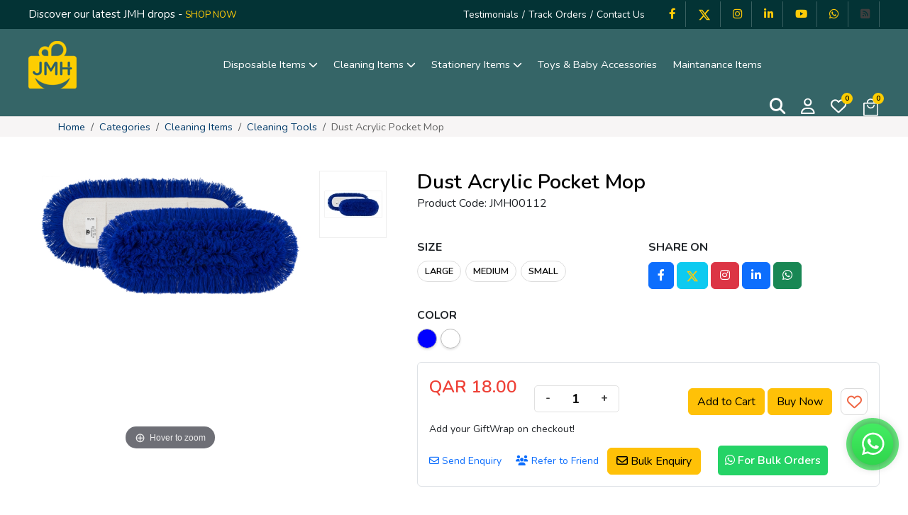

--- FILE ---
content_type: text/html; charset=UTF-8
request_url: https://www.jmh.qa/dust-acrylic-pocket-mop
body_size: 40466
content:
<!DOCTYPE HTML>
<html lang="en">
<head>
<meta charset="utf-8">
<meta name="viewport" content="width=device-width, initial-scale=1">
<link rel="preconnect" href="https://fonts.googleapis.com">
<link rel="preconnect" href="https://fonts.gstatic.com" crossorigin>
<link rel="preconnect" href="https://www.google-analytics.com" crossorigin="anonymous">
<link rel="dns-prefetch" href="https://seal.godaddy.com" crossorigin="anonymous">
<link rel="dns-prefetch" href="https://www.googletagmanager.com" crossorigin="anonymous">
<title>Dust Acrylic Pocket Mop</title>
<meta name="description" content="Efficiently clean floors with our Dust Acrylic Pocket Mop. Available in white and blue, and in sizes of 60cm, 80cm, and 100cm">
<meta  name="keywords" content="Available, blue, sizes, Pocket, Acrylic, clean, floors, Dust, Efficiently">
	
<meta property="og:title" content="Dust Acrylic Pocket Mop">
	<meta property="og:type" content="website">
	<meta property="og:description" content="Efficiently clean floors with our Dust Acrylic Pocket Mop. Available in white and blue, and in sizes of 60cm, 80cm, and 100cm">
	<meta property="og:image" content="https://www.jmh.qa/assets/designer/themes/default/images/jmh.png">
    
    <meta property="og:url" content="https://www.jmh.qa/dust-acrylic-pocket-mop">
<link rel="canonical"  href="https://www.jmh.qa/dust-acrylic-pocket-mop">



<meta property="og:title" content="Dust Acrylic Pocket Mop">
<meta property="og:url" content="https://www.jmh.qa/dust-acrylic-pocket-mop">
<meta property="og:image" itemprop="image" content="https://www.jmh.qa/uploaded_files/thumb_cache/thumb_390_230_dust-acrylic-pocket-mop21.jpg"> 
<meta property="og:description" content="">
<meta name="twitter:card" content="photo">
<meta name="twitter:url" content="https://www.jmh.qa/dust-acrylic-pocket-mop">
<meta name="twitter:title" content="Dust Acrylic Pocket Mop">
<meta name="twitter:description" content="">
<meta name="twitter:image" content="https://www.jmh.qa/uploaded_files/thumb_cache/thumb_390_230_dust-acrylic-pocket-mop21.jpg">
	
<link rel="preload" as="script" href="https://www.jmh.qa/assets/designer/resources/Scripts/jquery-1.10.2.js">
<link rel="preload" as="style" href="https://www.jmh.qa/assets/developers/css/proj.css">
<link rel="stylesheet" media="print" onload="this.onload=null;this.removeAttribute('media');" href="https://www.jmh.qa/assets/developers/css/proj.css">
<noscript><link rel="stylesheet" href="https://www.jmh.qa/assets/developers/css/proj.css"></noscript>

<link rel="shortcut icon" href="https://www.jmh.qa/favicon.ico">

<script>var _siteRoot='index.html',_root='index.html';var site_url = 'https://www.jmh.qa/';var theme_url = 'https://www.jmh.qa/assets/designer/themes/default/';var resource_url = 'https://www.jmh.qa/assets/designer/resources/'; var gObj = {};</script>
<link rel="preload" as="style" href="https://www.jmh.qa/assets/designer/themes/default/css/bootstrap.css">
<link rel="preload" as="style" href="https://www.jmh.qa/assets/designer/themes/default/css/conditional-preet.css">
<link rel="stylesheet" href="https://www.jmh.qa/assets/designer/themes/default/css/bootstrap.css">
<link rel="stylesheet" href="https://www.jmh.qa/assets/designer/themes/default/css/conditional-preet.css">

<link rel="preload" as="style" href="https://www.jmh.qa/assets/developers/css/proj.css">
<link rel="stylesheet" href="https://www.jmh.qa/assets/developers/css/proj.css">
<link rel="preload" as="style" href="https://www.jmh.qa/assets/designer/resources/zoom/magiczoomplus.css">
<link rel="stylesheet" href="https://www.jmh.qa/assets/designer/resources/zoom/magiczoomplus.css">

<script src="https://www.jmh.qa/assets/designer/resources/Scripts/jquery-1.10.2.js"></script>
<script defer src="https://www.jmh.qa/assets/developers/js/common.js"></script>

    
    <!-- Google tag (gtag.js) -->
	<script async src="https://www.googletagmanager.com/gtag/js?id=G-8WD2L5RFXF"></script>
<script>
  window.dataLayer = window.dataLayer || [];
  function gtag(){dataLayer.push(arguments);}
  gtag('js', new Date());

  gtag('config', 'G-8WD2L5RFXF');
</script>

	<!-- google off index -->


<script type="application/ld+json">
{
  "@context": "http://schema.org",
  "@type": "Organization",
  "name": "Zellarapack Trading",
   
  "logo": "https://www.jmh.qa/assets/designer/themes/default/images/jmh.png",
  "description": "Are you looking for the best quality of the office accessories? Yes. We at Jumbo Market Hub are a reliable online store dealing in the best quality of the office accessories.",
   "url" : "https://www.jmh.qa/",
   
  "address": {
    "@type": "PostalAddress",
    "addressLocality": "Doha",
    "addressRegion": "Qatar",
    "streetAddress": "Building no : 18 Street No : 214 Street Name : Fereej Abdulaziz Zone :14, Qatar, Doha, DOHA - 10019, (QATAR)",
    "telephone" : "+974-33258200",
     "email": "sales@jmh.qa" 
    }, 
    "contactPoint" : [
	{ "@type" : "ContactPoint",
	"telephone" : "+974-33258200",
	"contactType" : "Customer Support",
	"areaServed" : "Qatar"
	} ]
      }
</script>


<noscript><div style="height:30px;border:3px solid #6699ff;text-align:center;font-weight:bold;padding-top:10px">Java script is disabled, please enable your browser java script first.</div></noscript>
	<body>
	
<header class="sticky-top">
<div class="top_area d-none d-md-block">
<div class="container-xxl">
<div class="top_sec">
<div class="float-start top_secure_txt text-white d-none d-lg-block">Discover our latest JMH drops - <a href="https://www.jmh.qa/category" class="yellow"><small>SHOP NOW</small></a></div>

<div class="float-end">
<p class="toplink d-inline-block text-white">
	<a href="https://www.jmh.qa/testimonials" title="Testimonials">Testimonials</a> / 
    <a href="https://www.jmh.qa/members/orders_history" title="Track Orders">Track Orders</a> / 
    <a href="https://www.jmh.qa/contactus" title="Contact Us">Contact Us</a>
</p>
<p class="d-none d-md-inline-block top_social ms-3">
          <a href="https://www.facebook.com/jmhatqatar" target="_blank" title="Facebook" class="d-inline-block yellow"><i class="fab fa-facebook-f"></i></a> 
        <a href="https://twitter.com/jmh_qatar" target="_blank" 	title="Twitter" class="d-inline-block yellow"><img src="https://www.jmh.qa/assets/designer/themes/default/images/x-twitter.svg" width="18" height="18" alt="Twitter" loading="lazy" decoding="async" fetchpriority="low"></a> 
        <a href="https://www.instagram.com/jmh.qatar/" target="_blank" title="Instagram" class="d-inline-block yellow"><i class="fab fa-instagram"></i></a> 
        <a href="https://www.linkedin.com/in/jmh-qatar-787aa5244/" target="_blank" title="Linkedin" class="d-inline-block yellow"><i class="fab fa-linkedin-in"></i></a>
        <a href="https://www.youtube.com/@jmhqatar9008" target="_blank" 	title="Youtube" class="d-inline-block yellow"><i class="fab fa-youtube"></i></a>
        <a href="https://api.whatsapp.com/send?phone=+97433258200&amp;text=Hello%20!%20%20Welcome%20to%20JMH%20%20!!%20How%20may%20I%20help%20you%20!!
" target="_blank" 		title="Whatsapp" class="d-inline-block yellow"><i class="fa-brands fa-whatsapp"></i>
        </a>
         <a href="https://www.jmh.qa/rss.xml" target="_blank" title="RSS Feed" ><i class="fa fa-rss-square"></i></a>
        
</p>
</div>
</div>
</div>
</div>
<div class="container-xxl position-relative">
<div class="float-start logo"><a href="https://www.jmh.qa/" title="Jumbo Market Hub"><img src="https://www.jmh.qa/assets/designer/themes/default/images/jmh.png" width="68" height="67" alt="Jumbo Market Hub" loading="lazy" decoding="async" fetchpriority="low"></a></div>

<div class="float-start">
<nav class="navbar navbar-expand-lg p-0">
<div>
<button class="navbar-toggler border-0" type="button" data-bs-toggle="offcanvas" data-bs-target="#offcanvasNavbar2" aria-controls="offcanvasNavbar2" aria-label="Toggle navigation"><span class="navbar-toggler-icon"></span></button>
<div class="offcanvas offcanvas-end" tabindex="-1" id="offcanvasNavbar2" aria-labelledby="offcanvasNavbar2Label">
<div class="offcanvas-header">
<h5 class="offcanvas-title text-white" id="offcanvasNavbar2Label">Navigation</h5>
<button type="button" class="btn-close bg-white" data-bs-dismiss="offcanvas" aria-label="Close"></button>
</div>
<div class="offcanvas-body">
    <ul class="navbar-nav m-0">
                    <li class="nav-item dropdown">
                                    <a class="nav-link dropdown-toggle" href="javascript:void()" title="Disposable Items" data-bs-toggle="dropdown">Disposable Items <i class="fa-solid fa-chevron-down"></i></a>
                                                            <ul class="dropdown-menu">
                                                            
                                                             <li>
                               <a class="dropdown-item" href="https://www.jmh.qa/disposable-items/toys-and-educational">Baking items</a>
                               </li>
                                                         
                                                      
                                                             <li>
                               <a class="dropdown-item" href="https://www.jmh.qa/disposable-items/tableware">Tableware</a>
                               </li>
                                                         
                                                      
                                                             <li>
                               <a class="dropdown-item" href="https://www.jmh.qa/disposable-items/takeaway">Takeaway</a>
                               </li>
                                                         
                                                      </ul>
                                                    </li>
                                        <li class="nav-item dropdown">
                                    <a class="nav-link dropdown-toggle" href="javascript:void()" title="Cleaning Items" data-bs-toggle="dropdown">Cleaning Items <i class="fa-solid fa-chevron-down"></i></a>
                                                            <ul class="dropdown-menu">
                                                            
                                                             <li>
                               <a class="dropdown-item" href="https://www.jmh.qa/cleaning-items/kitchenware">Kitchenware</a>
                               </li>
                                                         
                                                      
                                                             <li>
                               <a class="dropdown-item" href="https://www.jmh.qa/cleaning-items/liquid-chemicals">Liquid & Chemicals</a>
                               </li>
                                                         
                                                      
                                                             <li>
                               <a class="dropdown-item" href="https://www.jmh.qa/cleaning-items/personal-care">Personal Care</a>
                               </li>
                                                         
                                                      
                                                             <li>
                               <a class="dropdown-item" href="https://www.jmh.qa/cleaning-items/tissue-toilet-papers">Tissue & Toilet Papers</a>
                               </li>
                                                         
                                                      
                                                             <li>
                               <a class="dropdown-item" href="https://www.jmh.qa/cleaning-items/cleaning-tools">Cleaning Tools</a>
                               </li>
                                                         
                                                      </ul>
                                                    </li>
                                        <li class="nav-item dropdown">
                                    <a class="nav-link dropdown-toggle" href="javascript:void()" title="Stationery Items" data-bs-toggle="dropdown">Stationery Items <i class="fa-solid fa-chevron-down"></i></a>
                                                            <ul class="dropdown-menu">
                                                            
                                                             <li>
                               <a class="dropdown-item" href="https://www.jmh.qa/office-supplies/desk-accessories">Desk Accessories</a>
                               </li>
                                                         
                                                      
                                                             <li>
                               <a class="dropdown-item" href="https://www.jmh.qa/office-supplies/filing-and-organizer">Filing and Organizer</a>
                               </li>
                                                         
                                                      
                                                             <li>
                               <a class="dropdown-item" href="https://www.jmh.qa/office-supplies/office-equipment">Office Equipment</a>
                               </li>
                                                         
                                                      
                                                             <li>
                               <a class="dropdown-item" href="https://www.jmh.qa/office-supplies/writing-instruments">Writing Instruments</a>
                               </li>
                                                         
                                                      
                                                             <li>
                               <a class="dropdown-item" href="https://www.jmh.qa/office-supplies/office-suppliess">Office Suppliess</a>
                               </li>
                                                         
                                                      </ul>
                                                    </li>
                                        <li class="nav-item dropdown">
                                      <a class="nav-link" href="https://www.jmh.qa/toys-babyaccessories" title="Toys & Baby Accessories">Toys & Baby Accessories</a>
                                                        </li>
                                        <li class="nav-item dropdown">
                                      <a class="nav-link" href="https://www.jmh.qa/maintenance" title="Maintanance Items">Maintanance Items</a>
                                                        </li>
                                	
</ul>
 </div>
</div>
</div>
</nav>
</div>

<div class="float-end">
<div class="top_wish d-inline-block position-relative align-top pointer" onClick="$('.srch_area').slideToggle();"><i class="fa-solid fa-magnifying-glass text-white"></i></div>

<div class="top_wish d-inline-block position-relative align-top">
                 <a href="https://www.jmh.qa/users/login" title="Login"><i class="fa-regular fa-user text-white"></i></a>
                            

</div>

<div class="top_wish d-inline-block position-relative align-top">
             <a href="https://www.jmh.qa/members/wishlist" title="Wishlist"><b class="text-center position-absolute rounded-circle text-black">0</b><i class="fa-regular fa-heart text-white"></i></a>          
</div>
<div class="top_wish d-inline-block position-relative align-top"><a href="https://www.jmh.qa/cart" title="Cart"><b class="text-center position-absolute rounded-circle text-black">0</b><img src="https://www.jmh.qa/assets/designer/themes/default/images/cart.svg" alt="Cart" loading="lazy" decoding="async" fetchpriority="low"></a></div>

</div>
<p class="clearfix"></p>
</div>
</header>

<div class="srch_area shadow-sm position-fixed z-1 w-100 dn z-2">
<div class="container-xxl">
<form action="https://www.jmh.qa/products" id="top_search_frm" class="srch_form" method="post" accept-charset="utf-8">
<input type="hidden" name="csrf_test_name" value="2e4605f192348f65ef3ea50a8f979b0a" />                                                                                                      
<div class="srch_inner row g-1">

<div class="col-sm-4">
<select name="category_id" id="category_id" class="bg-transparent border-0 w-100">
     <option value="">Select Category</option>
     <option value="1" >Disposable Items  </option><option value="3" >Cleaning Items  </option><option value="2" >Stationery Items  </option><option value="12" >Toys & Baby Accessories  </option><option value="4" >Maintanance Items  </option><option value="13" >Safety Equipment  </option></select>
</div>
<div class="col-10 col-sm-6 position-relative">
<input name="keyword2" type="text"  placeholder="Search Keyword" autocomplete="off" id="keyword" class="bg-transparent border-0 w-100">

<div class="suggestionsBox" id="suggestions" style="display:none;">
  <div class="suggestionList" id="autoSuggestionsList"></div>
  </div>
</div>
<div class="col-2 col-sm-2 text-end">

<button name="input" type="submit" class="bg-transparent yellow pointer p-0" onClick="$('#top_search_frm').submit()"><i class="fas fa-search"></i></button></div>

<p class="clearfix"></p>
</div></form></div>
</div>
</head>
		<div class="breadcrumb_outer">
			<div class="container">
				<ol class="breadcrumb">
				<li class="breadcrumb-item"><a href="https://www.jmh.qa/">Home</a></li><li class="breadcrumb-item"><a href="https://www.jmh.qa/category">Categories</a></li><li class="breadcrumb-item"><a href="https://www.jmh.qa/cleaning-items">Cleaning Items</a></li><li class="breadcrumb-item"><a href="https://www.jmh.qa/cleaning-items/cleaning-tools">Cleaning Tools</a></li><li class="breadcrumb-item active" aria-current="page">Dust Acrylic Pocket Mop</li>
				</ol>
			</div>
		</div><!-- MIDDLE STARTS -->
<script type='text/javascript' src='https://platform-api.sharethis.com/js/sharethis.js#property=618cdbc528307600135656d0&product=sop' async='async'></script>


<!-- MIDDLE STARTS -->
<div class="container-xxl">
<div class="pt-5">

<div class="row g-0">
<div class="col-lg-6 col-xl-5">
<div class="pc_box m-auto text-center">
<div class="dtl_pic float-sm-start"><figure>

  <a href="https://www.jmh.qa/uploaded_files/thumb_cache/thumb_1000_1000_dust-acrylic-pocket-mop21.jpg" class="MagicZoom active" id="Zoomer" title="" data-options="zoomMode:magnifier;">
   <img src="https://www.jmh.qa/uploaded_files/thumb_cache/thumb_1000_1000_dust-acrylic-pocket-mop21.jpg" alt="" class="zoom_img mh-100 mw-100" >
            </a>
   
</figure></div>

          <div class="dtl_thmb float-sm-end">
                              

          
          <div class="ds_thm"><figure>
            <a href="https://www.jmh.qa/uploaded_files/products/dust-acrylic-pocket-mop21.jpg" data-zoom-id="Zoomer" data-image="https://www.jmh.qa/uploaded_files/thumb_cache/thumb_800_800_dust-acrylic-pocket-mop21.jpg">
              <img src="https://www.jmh.qa/uploaded_files/thumb_cache/thumb_80_80_dust-acrylic-pocket-mop21.jpg" alt="Dust Acrylic Pocket Mop" class="mh-100 mw-100">
            </a></figure>
          </div>
                  </div>
                
<p class="clearfix"></p>
</div>
</div>
<div class="col ps-xl-5" id="sec_id">
<form action="https://www.jmh.qa/dust-acrylic-pocket-mop" name="cartfrm" id="cartfrm" method="post" accept-charset="utf-8">
<input type="hidden" name="csrf_test_name" value="2e4605f192348f65ef3ea50a8f979b0a" />                                                                                                             

              
<div class="mt-4 mt-lg-0">
<h1>Dust Acrylic Pocket Mop</h1>
<p class="mt-1">Product Code: JMH00112</p>
  
<div class="row">
 <div class="mt-3 col-lg-6 no_pad">
<p class="text-uppercase fw-bold mt-4 mb-2">Size</p>
<div class="size-sec d_c_tag2">
  <input type="hidden" name="prod_size" id="prod_size" value="" />
   <input type="hidden" name="add_to_cart" id="add_to_cart" value="" />
       <a href="javascript:void(0);" onclick="onclicksize(4)" class="" title="LARGE">LARGE</a>

         <a href="javascript:void(0);" onclick="onclicksize(3)" class="" title="MEDIUM">MEDIUM</a>

         <a href="javascript:void(0);" onclick="onclicksize(2)" class="" title="SMALL">SMALL</a>

      

</div>
</div>
<div class="mt-3 col-lg-6 no_pad">
<p class="text-uppercase fw-bold mt-4 mb-2">Share On</p>
<div class="share_social">
<button class="share-to btn btn-primary" data-with="facebook"><i class="fab fa-facebook-f"></i></button>
<button class="share-to btn btn-info" data-with="twitter"><img src="https://www.jmh.qa/assets/designer/themes/default/images/x-twitter.svg" width="18" height="18" alt="Twitter" loading="lazy"></button>
<button class="share-to btn btn-danger" data-with="instagram"><i class="fab fa-instagram"></i></button>
<button class="share-to btn btn-primary" data-with="linkedin"><i class="fab fa-linkedin-in"></i></button>  
<button class="share-to btn btn-success" data-with="whatsapp"><i class="fab fa-whatsapp"></i></button>
</div>
</div>


</div>


<p class="text-uppercase fw-bold mt-4 mb-2">Color</p>
<div class="color-sec d_c_tag"> 
      <input type="hidden" id="prod_color" value="" name="prod_color" />

 


                       <a href="javascript:void(0)" data-text="Black 1D"  style="background:#0000FF;" title="Blue" onclick="onclickcolor(2)"></a>
             
                        <a href="javascript:void(0)" data-text="Black 1D"  style="background:#FFFFFF;" title="White" onclick="onclickcolor(13)"></a>
             
            
      
         
</div>
<p class="clearfix"></p>


<p class="clearfix"></p>

<div class="mt-3 p-2 p-md-3 border rounded-2">
<p class="float-start me-4 pro_price mt-2">
           <b> QAR 18.00</b>
          </p>
          
   			<div class="float-start mt-3 me-3 pro_qty">  
    <a href="javascript:void(0)" onclick="decrease_quantity('qty_');" class="upd_qty"><b class="vam p5 fs20">-&nbsp;</b></a>
    <input name="qty" id="qty_" type="text" style="width:40px; text-align:center;" class="vam p5 fs14" value="1" readonly>
    <a href="javascript:void(0)" class="upd_qty" onclick="increase_quantity('qty_', '25');" >&nbsp;<b class="vam p5 fs20">+</b></a><input type="hidden" name="[rowid]" id='cart_rowid_' value="" />
      </div>
 <p class="float-start mt-4 dn"><input name="Update_Qty" id="Update_Qty" type="submit" class="btn btn-info  radius-3" style="padding:0.037rem 0.375rem;" alt="Update" title="Update" value="Update" /></p>

            
            
                  
          






<p class="clearfix d-block d-sm-none"></p>
<div class="float-sm-end mt-2 mt-sm-1">
              
          

          <p class="mt-3">

            
            
        <button type="submit" class="btn btn-warning weight600" onClick="return validate_cartfrm();">Add to Cart</button> 

        <button type="submit" class="btn btn-warning weight600"  onClick="return validate_cartfrm1('buy_now');">Buy Now</button>         <a href="https://www.jmh.qa/users/login?ref=dust-acrylic-pocket-mop" class="pro_fav pointer d-inline-block ms-2" data-toggle="tooltip" title="Add to Wishlist"></a>
        


          </p>
          
          
<p class="clearfix"></p>
</div>

<p  class="required"id="msg"></p>
<p class="clearfix"></p>
<p class="mt-2"><small>Add your GiftWrap on checkout!</small></p>

<div class="mt-3"><small>
<a data-fancybox data-type="iframe" data-src="https://www.jmh.qa/pages/enquiry/210" href="javascript:void(0);" class="pop1 text-primary me-3" title="Send Enquiry"><i class="fa-regular fa-envelope"></i> Send Enquiry</a><br class="d-block d-sm-none"> 

<a data-fancybox data-type="iframe" data-src="https://www.jmh.qa/pages/refer_to_friends/210" href="javascript:void(0);" class="pop1 text-primary" title="Send Enquiry"><i class="fa-solid fa-users"></i> Refer to Friend</a></small><br class="d-block d-sm-none mr-3"> 

<a data-fancybox data-type="iframe" data-src="https://www.jmh.qa/products/bulk_enquiry/210" href="javascript:void(0);" class="pop1 me-3 ms-2 btn btn-warning weight600" title="Bulk Enquiry"><i class="fa-regular fa-envelope"></i> Bulk Enquiry</a>

<br class="d-block d-sm-none mr-3"> 
<a href="https://api.whatsapp.com/send?phone=+97433258200&amp;text=Dust Acrylic Pocket Mop For Bulk Orders" target="_blank" class="me-1 ms-1 whts-but  weight600" title="Bulk Enquiry"><i class="fa-brands fa-whatsapp"></i> For Bulk Orders</a>
</div>

</div>
</div>
</form></div>

</div>
</div>
</div>
<div class="mt-5 bg-light pt-4 pb-4">
<div class="container-xxl">
<p class="fs-5 fw-bold text-uppercase">Description</p>
<div class="mt-2"><p><span xss="removed">Efficiently clean floors with our Dust Acrylic Pocket Mop. Available in white and blue, and in sizes of 60cm, 80cm, and 100cm</span></p>
</div>
</div>
</div>
<!--Related Products-->
 
<!--Related Products End-->

<!-- MIDDLE ENDS -->







<!-- MIDDLE ENDS -->

<script type="text/javascript">

$("#msg").hide();
$("#add_quantity").click( function(e){
	var addq = 1;
	var quantity = $("#qty").val();
	 quantity = parseFloat(quantity)+parseFloat(addq); 
	$("#qty").val(quantity);
	$('#Update_Qty').trigger('click');
	 $("#msg").hide();
	});
	
	$("#substract_quantity").click( function(e){
	var addq = 1;
	var quantity = $("#qty").val();
	 quantity = parseFloat(quantity)-parseFloat(addq); 
	 if(quantity>=1){
	$("#qty").val(quantity);
	$('#Update_Qty').trigger('click');
	 }else{
		 $("#msg").html("Quantity should not less than 1");
		 $("#msg").show();
		 }
	});

function update_product_page(){

	var sdata= $('#cartfrm').serialize();
	$.ajax({"url":'https://www.jmh.qa/dust-acrylic-pocket-mop','type':"POST",'data':sdata,
		'success':function(data){
			var my_content=$(data).find("#sec_id").html();
			$("#sec_id").html(my_content);
			//MagicZoomPlus.refresh();
		}
	});
}

function onclickcolor(color_id) {
    $("#prod_color").val(color_id);
    update_product_page();
}

function onclicksize(size_id) {
    $("#prod_size").val(size_id);
    update_product_page();
}

function validate_cartfrm_old(){
	$("#add_to_cart").val("add_to_cart");
  alert('Size Or color Required');
	cartfrm.submit();
}
function validate_cartfrm1(buy_now){
  /*if(document.getElementById('prod_size').value==0){
    alert("Please select product size to proceed.");
    document.getElementById('prod_size').focus();
    return false;
  }
  if(document.getElementById('prod_color').value==0){
    alert("Please select product color to proceed.");
    document.getElementById('prod_color').focus();
    return false;
  }*/
  $("#add_to_cart").val("buy_now");
  cartfrm.submit();
}

function validate_cartfrm() {
    if (document.getElementById('prod_size').value == 0) {
        alert("Please select product size to proceed.");
        document.getElementById('prod_size').focus();
        return false;
    }
    if (document.getElementById('prod_color').value == 0) {
        alert("Please select product color to proceed.");
        document.getElementById('prod_color').focus();
        return false;
    }
    $("#add_to_cart").val("add_to_cart");
    cartfrm.submit();
}

function shareFB(url)
{
   window.open(
      'https://www.facebook.com/sharer/sharer.php?u='+encodeURIComponent(url),
      'facebook-share-dialog',
      'width=626,height=436');
}
function shareTwitter(url,text)
{
   window.open(
      'https://www.twitter.com/share?text='+text+'&url='+encodeURIComponent(url),
      'twitter-share-dialog',
      'width=626,height=436');
}

function shareIn(url,title,summary)
{
   window.open(
      'https://www.linkedin.com/shareArticle?title='+title+'&summary='+summary+'&mini=true&url='+encodeURIComponent(url),
      'linkedin-share-dialog',
      'width=626,height=436');
}

function shareGplus(url)
{
   window.open(
      'https://plus.google.com/share?url='+encodeURIComponent(url),
      'Google-share-dialog',
      'width=626,height=436');
}

function sharePinterest(url,full_image_path)
{
   window.open(
      'https://pinterest.com/pin/create/button/?url='+encodeURIComponent(url)+'&amp;media='+full_image_path,
      'Pinterest-share-dialog',
      'width=626,height=436');
}
</script>

<footer>
<div class="container-xxl">
<div class="row">

<div class="col-lg-3 no_pad">
<div class="d-none d-lg-block"><img src="https://www.jmh.qa/assets/designer/themes/default/images/jmh.png" width="68" height="67" alt="Jumbo Market Hub" loading="lazy" fetchpriority="low" decoding="async"></div>
<p class="mt-lg-2 text-center text-lg-start">Zellerapack Trading<br> CR NO:171640</p>
<div class="d-block d-lg-none dd_next hand ft_heading">Contact Details</div>
<div class="f_dd_box">
<div class="foot_contact mt-lg-3"><i class="fa-solid fa-phone yellow"></i> <p><a href="tel:+974-33258200" title="Call Us" class="text-white">+974-33258200</a></p></div>
<div class="foot_contact"><i class="fa-regular fa-envelope yellow"></i> <p><a href="mailto:sales@jmh.qa" title="Mail Us" class="text-white">sales@jmh.qa</a></p></div>
<div class="foot_contact"><i class="fa-solid fa-globe yellow"></i> <p>https://www.jmh.qa/</p></div>
<div class="ft_heading mt-4">Secure Payment</div>
<p class="mt-1"><img src="https://www.jmh.qa/assets/designer/themes/default/images/payment.jpg" width="254" height="34" class="payment_img" alt="Payment" loading="lazy" fetchpriority="low" decoding="async"></p>


</div>
</div>

<div class="col-lg-2 no_pad">
<div class="d-none d-lg-block ft_heading">Quick Links</div>
<div class="d-block d-lg-none dd_next hand ft_heading">Quick Links</div>
<div class="f_dd_box">
<div class="ft_link">
<ul>
<li><a href="https://www.jmh.qa/" title="Home">Home</a></li>
<li><a href="https://www.jmh.qa/aboutus" title="About Us">About Us</a></li>
<li><a href="https://www.jmh.qa/vision-mission" title="Vision &amp; Mission">Vision &amp; Mission</a></li>
<li><a href="https://www.jmh.qa/contactus" title="Contact Us">Contact Us</a></li>
<li><a href="https://www.jmh.qa/testimonials" title="Testimonials">Testimonials</a></li>
<li><a href="https://www.jmh.qa/how-to-buy" title="How to buy">How to buy</a></li>
<li><a data-fancybox data-type="iframe" data-src="https://www.jmh.qa/pages/refer_to_friends" href="javascript:void(0);" class="pop1" title="Refer to Friend">Refer to Friend</a></li>
<li><a href="https://www.jmh.qa/faq" title="FAQ's">FAQ's</a></li>
<li><a href="https://www.jmh.qa/news" title="News &amp; Events">News &amp; Events</a></li>
</ul>
</div>
</div>
</div>

<div class="col-lg-2 no_pad">
<div class="d-none d-lg-block ft_heading">My Account</div>
<div class="d-block d-lg-none dd_next hand ft_heading">My Account</div>
<div class="f_dd_box">
<div class="ft_link">
<ul>
	 <li><a href="https://www.jmh.qa/users/login" title="Sign In">Sign In</a></li>
	 <li><a href="https://www.jmh.qa/users/register" title="Sign Up">Sign Up</a></li>
	   <li><a href="https://www.jmh.qa/cart" title="View Cart">View Cart</a></li>
  <li><a href="https://www.jmh.qa/members/wishlist" title="My Wishlist">My Wishlist</a></li>
  <li><a href="https://www.jmh.qa/members/orders_history" title="Track My Order">Track My Order</a></li>
  <li><a href="https://www.jmh.qa/shipping-details" title="Shipping Details">Shipping Details</a></li>
</ul>
</div>
</div>
</div>

<div class="col-lg-2 no_pad">
<div class="d-none d-lg-block ft_heading">Our Categories</div>
<div class="d-block d-lg-none dd_next hand ft_heading">Our Categories</div>
<div class="f_dd_box">
<div class="ft_link">
<ul>
 <li><a href="https://www.jmh.qa/disposable-items" title="Disposable Items">Disposable Items</a></li>
<li><a href="https://www.jmh.qa/cleaning-items" title="Cleaning Items">Cleaning Items</a></li>
<li><a href="https://www.jmh.qa/office-supplies" title="Stationery Items">Stationery Items</a></li>
<li><a href="https://www.jmh.qa/toys-babyaccessories" title="Toys & Baby Accessories">Toys & Baby Accessories</a></li>
<li><a href="https://www.jmh.qa/maintenance" title="Maintanance Items">Maintanance Items</a></li>
<li><a href="https://www.jmh.qa/safety-equipment" title="Safety Equipment">Safety Equipment</a></li>
</ul>
</div>
</div>
</div>

<div class="col-lg-3 no_pad">
<div class="d-none d-lg-block ft_heading">Sign Up for Newsletter</div>
<div class="d-block d-lg-none dd_next hand ft_heading">Sign Up for Newsletter</div>
<div class="f_dd_box">
<p><small>Subscribe to our mailing list to get the new updates!</small></p>

<form action="https://www.jmh.qa/dust-acrylic-pocket-mop" id="chk_newsletter" name="chk_newsletter" onsubmit="return join_newsletter();" method="post" accept-charset="utf-8">
<input type="hidden" name="csrf_test_name" value="2e4605f192348f65ef3ea50a8f979b0a" />                          

<div class="row g-2">
<div class="col-12"><div class="newsl_field"><input name="subscriber_email" type="text" placeholder="Email Address *"  value=""></div></div>
<div class="col-12">
<div class="newsl_field">
<input name="verification_code" id="verification_code" type="text" placeholder="Enter Code *" style="width:110px;"> 
  <span class="float-end mt-1">
  <a href="javascript:void(0);" title="Captcha"><img src="https://www.jmh.qa/captcha/normal/newsletter" width="74" height="27"  id="newscaptchaimage" class="mw_98" loading="lazy" decoding="async" fetchpriority="low" alt=""></a> <a href="javascript:void(0);" title="Refresh"><img src="https://www.jmh.qa/assets/designer/themes/default/images/newsl-ref.jpg" loading="lazy" decoding="async" fetchpriority="low" width="25" height="25" alt="Refresh" onclick="document.getElementById('newscaptchaimage').src='https://www.jmh.qa/captcha/normal/newsletter/17690192436971176b456ca'+Math.random(); document.getElementById('verification_code').focus();" id="refresh"></a>
</span></div>
</div>
<div class="col-12"><button type="submit" class="subsc_btn border-0 text-uppercase green fw-bold" onclick="document.getElementById('saction').value='Y'"><i class="fa-regular fa-paper-plane me-1"></i> Subscribe</button> <input name="subscribe_me" type="hidden" id="saction" value="" ></div>
</div>
</form><div class="text-center" id="my_newsletter_msg"></div>
</div>
<div class="ft_heading mt-4 text-center text-lg-start">Connect With us</div>
<p class="foot_social mt-2 text-center text-lg-start">
          <a href="https://www.facebook.com/jmhatqatar" target="_blank" title="Facebook"><i class="fab fa-facebook-f"></i></a> 
        <a href="https://twitter.com/jmh_qatar" target="_blank" 	title="Twitter"><img src="https://www.jmh.qa/assets/designer/themes/default/images/x-twitter.svg" width="18" height="18" alt="Twitter" loading="lazy" decoding="async" fetchpriority="low"></a> 
        <a href="https://www.instagram.com/jmh.qatar/" target="_blank" title="Instagram"><i class="fab fa-instagram"></i></a> 
        <a href="https://www.linkedin.com/in/jmh-qatar-787aa5244/" target="_blank" title="Linkedin"><i class="fab fa-linkedin-in"></i></a>
        <a href="https://www.youtube.com/@jmhqatar9008" target="_blank" 	title="Youtube"><i class="fab fa-youtube"></i></a>
        <a href="https://www.jmh.qa/rss.xml" target="_blank" title="RSS Feed" ><i class="fa fa-rss-square"></i></a>
        
        
        <a href="https://api.whatsapp.com/send?phone=+97433258200&amp;text=Hello%20!%20%20Welcome%20to%20JMH%20%20!!%20How%20may%20I%20help%20you%20!!
" target="_blank" title="Whatsapp"><i class="fa-brands fa-whatsapp"></i>
        </a>
        
         <span id="siteseal"><script async src="https://seal.godaddy.com/getSeal?sealID=2SvjnVAvYCp0sECpUZJFcZc84Ko64s3qhYR977zyWtcso0K3pNpQHDLZl2Rc"></script></span>

 </p>
</div>

</div>

<p class="footlink text-center">
	<a href="https://www.jmh.qa/return-refund" title="Return and Refund">Return and Refund</a> | 
    <a href="https://www.jmh.qa/privacy-policy" title="Privacy Policy">Privacy Policy</a> | 
    <a href="https://www.jmh.qa/terms-conditions" title="Terms and Conditions">Terms and Conditions</a> | 
    <a href="https://www.jmh.qa/shipment-policy" title="Shipment Policy">Shipment Policy</a> | 
    <a href="https://www.jmh.qa/legal-disclaimer" title="Legal Disclaimer">Legal Disclaimer</a> | 
    <a href="https://www.jmh.qa/sitemap" title="Sitemap">Sitemap</a>
    
 </p>
<p class="copyright text-center mt-3">Copyright &copy; 2026, Jumbo Market Hub. All rights reserved. | <a href="tel:+974-33258200" title="
Call Us" class="text-white">+974-33258200</a> | <a href="mailto:sales@jmh.qa" title="sales@jmh.qa" class="text-white">sales@jmh.qa</a></p>
<p class="copyright text-center mt-2">Developed and Managed by <a href="https://www.weblinkindia.net" target="_blank" rel="nofollow" class="text-white">WeblinkIndia.NET</a></p>
</div>

<div class="whatsapp_pos"><a href="https://api.whatsapp.com/send?phone=+97433258200&amp;text=Hello%20!%20%20Welcome%20to%20JMH%20%20!!%20How%20may%20I%20help%20you%20!!
" target="_blank" rel="nofollow noopener"><img loading="lazy" decoding="async" fetchpriority="low" src="https://www.jmh.qa/assets/designer/themes/default/images/whatsapp.png" width="100" height="100" alt=""></a></div>

</footer>
<!--Footer End--><p id="back-top" style="display: block!important;"><a href="#top"><span></span></a></p>

<script async src="https://www.jmh.qa/assets/designer/resources/Scripts/bootstrap.js"></script>

	<script>var Page='details';</script>
	<script src="https://www.jmh.qa/assets/designer/resources/Scripts/script.int.dg.js"></script>
<link rel="preload" as="style" href="https://www.jmh.qa/assets/designer/themes/default/css/fontawesome-6-2-0.css">
<link rel="stylesheet" media="print" onload="this.onload=null;this.removeAttribute('media');" href="https://www.jmh.qa/assets/designer/themes/default/css/fontawesome-6-2-0.css">
<noscript><link rel="stylesheet" href="https://www.jmh.qa/assets/designer/themes/default/css/fontawesome-6-2-0.css"></noscript>

<link rel="preload" as="style" href="https://fonts.googleapis.com/css2?family=Nunito:wght@300;400;500;600;700;800&display=swap">
<link rel="stylesheet" media="print" onload="this.onload=null;this.removeAttribute('media');" href="https://fonts.googleapis.com/css2?family=Nunito:wght@300;400;500;600;700;800&display=swap">
<noscript><link rel="stylesheet" href="https://fonts.googleapis.com/css2?family=Nunito:wght@300;400;500;600;700;800&display=swap"></noscript>

</body>
</html>
<script type="text/javascript" language="javascript">
$('.upd_qty').on('change', function() {
	$('#Update_Qty').trigger('click');
});
</script>
<script>
$(window).load(function(){
$('.deal-end-date').each(function(index, element) {
var deal_end_date = $(this).text();
var target_date = new Date( deal_end_date ).getTime();
// variables for time units
var days, hours, minutes, seconds;
// get tag element
var countdown = '#'+$(this).data('rel');
console.log(deal_end_date+' - '+countdown)
// update the tag with id "countdown" every 1 second
setInterval(function() {
// find the amount of "seconds" between now and target
var current_date = new Date().getTime();
var seconds_left = (target_date - current_date) / 1000;
// do some time calculations
days = parseInt(seconds_left / 86400);
seconds_left = seconds_left % 86400;
hours = parseInt(seconds_left / 3600);
seconds_left = seconds_left % 3600;
minutes = parseInt(seconds_left / 60);
seconds = parseInt(seconds_left % 60);
// format countdown string + set tag value
$(countdown).each(function(){   
$(this).html('<span data-value="' + days + '" class="days"><span class="value">' + days +  '</span><b>Days</b></span><span class="hours"><span class="value">' + hours + '</span><b>Hours</b></span><span class="minutes"><span class="value">'
+ minutes + '</span><b>Mins</b></span><span class="seconds"><span class="value">' + seconds + '</span><b>Secs</b></span>');
})
},1000)
//setInterval(DG(), 1000 )
});// set the date we're counting down to

// DG_Notify()
})

</script>
<script>$(".offer_act").click(function() {
  var val = $(this).text();
  if (val == "View All Offers") {
    $(".offer_list").css('height', 'auto');
    $(this).text("VIew Less Offers");
  } else {
    $(".offer_list").css('height', '85');
    $(this).text("View All Offers");
  }
  return false;
});</script>

--- FILE ---
content_type: text/css
request_url: https://www.jmh.qa/assets/designer/themes/default/css/conditional-preet.css
body_size: 12181
content:
@charset "utf-8";
*{margin:0;padding:0;border:0;outline:none;-webkit-box-sizing:border-box;-moz-box-sizing:border-box;box-sizing:border-box}
/*! fancyBox v3.3.5 fancyapps.com */
body.compensate-for-scrollbar{overflow:hidden}.fancybox-active{height:auto}.fancybox-is-hidden{left:-9999px;margin:0;position:absolute!important;top:-9999px;visibility:hidden}.fancybox-container{-webkit-backface-visibility:hidden;backface-visibility:hidden;font-family:-apple-system,BlinkMacSystemFont,Segoe UI,Roboto,Helvetica Neue,Arial,sans-serif;height:100%;left:0;position:fixed;-webkit-tap-highlight-color:transparent;top:0;-webkit-transform:translateZ(0);transform:translateZ(0);width:100%;z-index:99992}.fancybox-container *{box-sizing:border-box}.fancybox-bg,.fancybox-inner,.fancybox-outer,.fancybox-stage{bottom:0;left:0;position:absolute;right:0;top:0}.fancybox-outer{-webkit-overflow-scrolling:touch;overflow-y:auto}.fancybox-bg{background:#1e1e1e;opacity:0;transition-duration:inherit;transition-property:opacity;transition-timing-function:cubic-bezier(.47,0,.74,.71)}.fancybox-is-open .fancybox-bg{opacity:.87;transition-timing-function:cubic-bezier(.22,.61,.36,1)}.fancybox-caption,.fancybox-infobar,.fancybox-navigation .fancybox-button,.fancybox-toolbar{direction:ltr;opacity:0;position:absolute;transition:opacity .25s,visibility 0s linear .25s;visibility:hidden;z-index:99997}.fancybox-show-caption .fancybox-caption,.fancybox-show-infobar .fancybox-infobar,.fancybox-show-nav .fancybox-navigation .fancybox-button,.fancybox-show-toolbar .fancybox-toolbar{opacity:1;transition:opacity .25s,visibility 0s;visibility:visible}.fancybox-infobar{color:#ccc;font-size:13px;-webkit-font-smoothing:subpixel-antialiased;height:44px;left:0;line-height:44px;min-width:44px;mix-blend-mode:difference;padding:0 10px;pointer-events:none;text-align:center;top:0;-webkit-touch-callout:none;-webkit-user-select:none;-moz-user-select:none;-ms-user-select:none;user-select:none}.fancybox-toolbar{right:0;top:0}.fancybox-stage{direction:ltr;overflow:visible;-webkit-transform:translateZ(0);z-index:99994}.fancybox-is-open .fancybox-stage{overflow:hidden}.fancybox-slide{-webkit-backface-visibility:hidden;backface-visibility:hidden;display:none;height:100%;left:0;outline:none;overflow:auto;-webkit-overflow-scrolling:touch;padding:44px;position:absolute;text-align:center;top:0;transition-property:opacity,-webkit-transform;transition-property:transform,opacity;transition-property:transform,opacity,-webkit-transform;white-space:normal;width:100%;z-index:99994}.fancybox-slide:before{content:"";display:inline-block;height:100%;margin-right:-.25em;vertical-align:middle;width:0}.fancybox-is-sliding .fancybox-slide,.fancybox-slide--current,.fancybox-slide--next,.fancybox-slide--previous{display:block}.fancybox-slide--next{z-index:99995}.fancybox-slide--image{overflow:visible;padding:44px 0}.fancybox-slide--image:before{display:none}.fancybox-slide--html{padding:6px 6px 0}.fancybox-slide--iframe{padding:44px 44px 0}.fancybox-content{background:#fff;display:inline-block;margin:0 0 6px;max-width:100%;overflow:auto;padding:0;padding:24px;position:relative;text-align:left;vertical-align:middle}.fancybox-slide--image .fancybox-content{-webkit-animation-timing-function:cubic-bezier(.5,0,.14,1);animation-timing-function:cubic-bezier(.5,0,.14,1);-webkit-backface-visibility:hidden;backface-visibility:hidden;background:transparent;background-repeat:no-repeat;background-size:100% 100%;left:0;margin:0;max-width:none;overflow:visible;padding:0;position:absolute;top:0;-webkit-transform-origin:top left;transform-origin:top left;transition-property:opacity,-webkit-transform;transition-property:transform,opacity;transition-property:transform,opacity,-webkit-transform;-webkit-user-select:none;-moz-user-select:none;-ms-user-select:none;user-select:none;z-index:99995}.fancybox-can-zoomOut .fancybox-content{cursor:zoom-out}.fancybox-can-zoomIn .fancybox-content{cursor:zoom-in}.fancybox-can-drag .fancybox-content{cursor:-webkit-grab;cursor:grab}.fancybox-is-dragging .fancybox-content{cursor:-webkit-grabbing;cursor:grabbing}.fancybox-container [data-selectable=true]{cursor:text}.fancybox-image,.fancybox-spaceball{background:transparent;border:0;height:100%;left:0;margin:0;max-height:none;max-width:none;padding:0;position:absolute;top:0;-webkit-user-select:none;-moz-user-select:none;-ms-user-select:none;user-select:none;width:100%}.fancybox-spaceball{z-index:1}.fancybox-slide--html .fancybox-content{margin-bottom:6px}.fancybox-slide--iframe .fancybox-content,.fancybox-slide--map .fancybox-content,.fancybox-slide--video .fancybox-content{height:100%;margin:0;overflow:visible;padding:0;width:100%}.fancybox-slide--video .fancybox-content{background:#000}.fancybox-slide--map .fancybox-content{background:#e5e3df}.fancybox-slide--iframe .fancybox-content{background:#fff;height:calc(100% - 44px);margin-bottom:44px}.fancybox-iframe,.fancybox-video{background:transparent;border:0;height:100%;margin:0;overflow:hidden;padding:0;width:100%}.fancybox-iframe{vertical-align:top}.fancybox-error{background:#fff;cursor:default;max-width:400px;padding:40px;width:100%}.fancybox-error p{color:#444;font-size:16px;line-height:20px;margin:0;padding:0}.fancybox-button{background:rgba(30,30,30,.6);border:0;border-radius:0;cursor:pointer;display:inline-block;height:44px;margin:0;outline:none;padding:10px;transition:color .2s;vertical-align:top;width:44px}.fancybox-button,.fancybox-button:link,.fancybox-button:visited{color:#ccc}.fancybox-button:focus,.fancybox-button:hover{color:#fff}.fancybox-button.disabled,.fancybox-button.disabled:hover,.fancybox-button[disabled],.fancybox-button[disabled]:hover{color:#888;cursor:default}.fancybox-button svg{display:block;overflow:visible;position:relative;shape-rendering:geometricPrecision}.fancybox-button svg path{fill:transparent;stroke:currentColor;stroke-linejoin:round;stroke-width:3}.fancybox-button--pause svg path:nth-child(1),.fancybox-button--play svg path:nth-child(2){display:none}.fancybox-button--play svg path,.fancybox-button--share svg path,.fancybox-button--thumbs svg path{fill:currentColor}.fancybox-button--share svg path{stroke-width:1}.fancybox-navigation .fancybox-button{height:38px;opacity:0;padding:6px;position:absolute;top:50%;width:38px}.fancybox-show-nav .fancybox-navigation .fancybox-button{transition:opacity .25s,visibility 0s,color .25s}.fancybox-navigation .fancybox-button:after{content:"";left:-25px;padding:50px;position:absolute;top:-25px}.fancybox-navigation .fancybox-button--arrow_left{left:6px}.fancybox-navigation .fancybox-button--arrow_right{right:6px}.fancybox-close-small{background:transparent;border:0;border-radius:0;color:#555;cursor:pointer;height:44px;margin:0;padding:6px;position:absolute;right:0;top:0;width:44px;z-index:10}.fancybox-close-small svg{fill:transparent;opacity:.8;stroke:currentColor;stroke-width:1.5;transition:stroke .1s}.fancybox-close-small:focus{outline:none}.fancybox-close-small:hover svg{opacity:1}.fancybox-slide--iframe .fancybox-close-small,.fancybox-slide--image .fancybox-close-small,.fancybox-slide--video .fancybox-close-small{color:#ccc;padding:5px;right:-12px;top:-44px}.fancybox-slide--iframe .fancybox-close-small:hover svg,.fancybox-slide--image .fancybox-close-small:hover svg,.fancybox-slide--video .fancybox-close-small:hover svg{background:transparent;color:#fff}.fancybox-is-scaling .fancybox-close-small,.fancybox-is-zoomable.fancybox-can-drag .fancybox-close-small{display:none}.fancybox-caption{bottom:0;color:#fff;font-size:14px;font-weight:400;left:0;line-height:1.5;padding:25px 44px;right:0}.fancybox-caption:before{background-image:url([data-uri]);background-repeat:repeat-x;background-size:contain;bottom:0;content:"";display:block;left:0;pointer-events:none;position:absolute;right:0;top:-25px;z-index:-1}.fancybox-caption:after{border-bottom:1px solid hsla(0,0%,100%,.3);content:"";display:block;left:44px;position:absolute;right:44px;top:0}.fancybox-caption a,.fancybox-caption a:link,.fancybox-caption a:visited{color:#ccc;text-decoration:none}.fancybox-caption a:hover{color:#fff;text-decoration:underline}.fancybox-loading{-webkit-animation:a .8s infinite linear;animation:a .8s infinite linear;background:transparent;border:6px solid hsla(0,0%,39%,.5);border-radius:100%;border-top-color:#fff;height:60px;left:50%;margin:-30px 0 0 -30px;opacity:.6;padding:0;position:absolute;top:50%;width:60px;z-index:99999}@-webkit-keyframes a{0%{-webkit-transform:rotate(0deg);transform:rotate(0deg)}to{-webkit-transform:rotate(359deg);transform:rotate(359deg)}}@keyframes a{0%{-webkit-transform:rotate(0deg);transform:rotate(0deg)}to{-webkit-transform:rotate(359deg);transform:rotate(359deg)}}.fancybox-animated{transition-timing-function:cubic-bezier(0,0,.25,1)}.fancybox-fx-slide.fancybox-slide--previous{opacity:0;-webkit-transform:translate3d(-100%,0,0);transform:translate3d(-100%,0,0)}.fancybox-fx-slide.fancybox-slide--next{opacity:0;-webkit-transform:translate3d(100%,0,0);transform:translate3d(100%,0,0)}.fancybox-fx-slide.fancybox-slide--current{opacity:1;-webkit-transform:translateZ(0);transform:translateZ(0)}.fancybox-fx-fade.fancybox-slide--next,.fancybox-fx-fade.fancybox-slide--previous{opacity:0;transition-timing-function:cubic-bezier(.19,1,.22,1)}.fancybox-fx-fade.fancybox-slide--current{opacity:1}.fancybox-fx-zoom-in-out.fancybox-slide--previous{opacity:0;-webkit-transform:scale3d(1.5,1.5,1.5);transform:scale3d(1.5,1.5,1.5)}.fancybox-fx-zoom-in-out.fancybox-slide--next{opacity:0;-webkit-transform:scale3d(.5,.5,.5);transform:scale3d(.5,.5,.5)}.fancybox-fx-zoom-in-out.fancybox-slide--current{opacity:1;-webkit-transform:scaleX(1);transform:scaleX(1)}.fancybox-fx-rotate.fancybox-slide--previous{opacity:0;-webkit-transform:rotate(-1turn);transform:rotate(-1turn)}.fancybox-fx-rotate.fancybox-slide--next{opacity:0;-webkit-transform:rotate(1turn);transform:rotate(1turn)}.fancybox-fx-rotate.fancybox-slide--current{opacity:1;-webkit-transform:rotate(0deg);transform:rotate(0deg)}.fancybox-fx-circular.fancybox-slide--previous{opacity:0;-webkit-transform:scale3d(0,0,0) translate3d(-100%,0,0);transform:scale3d(0,0,0) translate3d(-100%,0,0)}.fancybox-fx-circular.fancybox-slide--next{opacity:0;-webkit-transform:scale3d(0,0,0) translate3d(100%,0,0);transform:scale3d(0,0,0) translate3d(100%,0,0)}.fancybox-fx-circular.fancybox-slide--current{opacity:1;-webkit-transform:scaleX(1) translateZ(0);transform:scaleX(1) translateZ(0)}.fancybox-fx-tube.fancybox-slide--previous{-webkit-transform:translate3d(-100%,0,0) scale(.1) skew(-10deg);transform:translate3d(-100%,0,0) scale(.1) skew(-10deg)}.fancybox-fx-tube.fancybox-slide--next{-webkit-transform:translate3d(100%,0,0) scale(.1) skew(10deg);transform:translate3d(100%,0,0) scale(.1) skew(10deg)}.fancybox-fx-tube.fancybox-slide--current{-webkit-transform:translateZ(0) scale(1);transform:translateZ(0) scale(1)}.fancybox-share{background:#f4f4f4;border-radius:3px;max-width:90%;padding:30px;text-align:center}.fancybox-share h1{color:#222;font-size:35px;font-weight:700;margin:0 0 20px}.fancybox-share p{margin:0;padding:0}.fancybox-share__button{border:0;border-radius:3px;display:inline-block;font-size:14px;font-weight:700;line-height:40px;margin:0 5px 10px;min-width:130px;padding:0 15px;text-decoration:none;transition:all .2s;-webkit-user-select:none;-moz-user-select:none;-ms-user-select:none;user-select:none;white-space:nowrap}.fancybox-share__button:link,.fancybox-share__button:visited{color:#fff}.fancybox-share__button:hover{text-decoration:none}.fancybox-share__button--fb{background:#3b5998}.fancybox-share__button--fb:hover{background:#344e86}.fancybox-share__button--pt{background:#bd081d}.fancybox-share__button--pt:hover{background:#aa0719}.fancybox-share__button--tw{background:#1da1f2}.fancybox-share__button--tw:hover{background:#0d95e8}.fancybox-share__button svg{height:25px;margin-right:7px;position:relative;top:-1px;vertical-align:middle;width:25px}.fancybox-share__button svg path{fill:#fff}.fancybox-share__input{background:transparent;border:0;border-bottom:1px solid #d7d7d7;border-radius:0;color:#5d5b5b;font-size:14px;margin:10px 0 0;outline:none;padding:10px 15px;width:100%}.fancybox-thumbs{background:#fff;bottom:0;display:none;margin:0;-webkit-overflow-scrolling:touch;-ms-overflow-style:-ms-autohiding-scrollbar;padding:2px 2px 4px;position:absolute;right:0;-webkit-tap-highlight-color:transparent;top:0;width:212px;z-index:99995}.fancybox-thumbs-x{overflow-x:auto;overflow-y:hidden}.fancybox-show-thumbs .fancybox-thumbs{display:block}.fancybox-show-thumbs .fancybox-inner{right:212px}.fancybox-thumbs>ul{font-size:0;height:100%;list-style:none;margin:0;overflow-x:hidden;overflow-y:auto;padding:0;position:absolute;position:relative;white-space:nowrap;width:100%}.fancybox-thumbs-x>ul{overflow:hidden}.fancybox-thumbs-y>ul::-webkit-scrollbar{width:7px}.fancybox-thumbs-y>ul::-webkit-scrollbar-track{background:#fff;border-radius:10px;box-shadow:inset 0 0 6px rgba(0,0,0,.3)}.fancybox-thumbs-y>ul::-webkit-scrollbar-thumb{background:#2a2a2a;border-radius:10px}.fancybox-thumbs>ul>li{-webkit-backface-visibility:hidden;backface-visibility:hidden;cursor:pointer;float:left;height:75px;margin:2px;max-height:calc(100% - 8px);max-width:calc(50% - 4px);outline:none;overflow:hidden;padding:0;position:relative;-webkit-tap-highlight-color:transparent;width:100px}.fancybox-thumbs-loading{background:rgba(0,0,0,.1)}.fancybox-thumbs>ul>li{background-position:50%;background-repeat:no-repeat;background-size:cover}.fancybox-thumbs>ul>li:before{border:4px solid #4ea7f9;bottom:0;content:"";left:0;opacity:0;position:absolute;right:0;top:0;transition:all .2s cubic-bezier(.25,.46,.45,.94);z-index:99991}.fancybox-thumbs .fancybox-thumbs-active:before{opacity:1}@media (max-width:800px){.fancybox-thumbs{width:110px}.fancybox-show-thumbs .fancybox-inner{right:110px}.fancybox-thumbs>ul>li{max-width:calc(100% - 10px)}}
/* Owl Carousel v2.3.4 */
.owl-carousel,.owl-carousel .owl-item{-webkit-tap-highlight-color:transparent;position:relative}.owl-carousel{display:none;width:100%;z-index:1}.owl-carousel .owl-stage{position:relative;-ms-touch-action:pan-Y;touch-action:manipulation;-moz-backface-visibility:hidden}.owl-carousel .owl-stage:after{content:".";display:block;clear:both;visibility:hidden;line-height:0;height:0}.owl-carousel .owl-stage-outer{position:relative;overflow:hidden;-webkit-transform:translate3d(0,0,0)}.owl-carousel .owl-item,.owl-carousel .owl-wrapper{-webkit-backface-visibility:hidden;-moz-backface-visibility:hidden;-ms-backface-visibility:hidden;-webkit-transform:translate3d(0,0,0);-moz-transform:translate3d(0,0,0);-ms-transform:translate3d(0,0,0)}.owl-carousel .owl-item{min-height:1px;float:left;-webkit-backface-visibility:hidden;-webkit-touch-callout:none}.owl-carousel .owl-item img{}.owl-carousel .owl-dots.disabled,.owl-carousel .owl-nav.disabled{display:none}.no-js .owl-carousel,.owl-carousel.owl-loaded{display:block}.owl-carousel .owl-dot,.owl-carousel .owl-nav .owl-next,.owl-carousel .owl-nav .owl-prev{cursor:pointer;-webkit-user-select:none;-khtml-user-select:none;-moz-user-select:none;-ms-user-select:none;user-select:none}.owl-carousel .owl-nav button.owl-next,.owl-carousel .owl-nav button.owl-prev,.owl-carousel button.owl-dot{background:0 0;color:inherit;border:none;padding:0!important;font:inherit}.owl-carousel.owl-loading{opacity:0;display:block}.owl-carousel.owl-hidden{opacity:0}.owl-carousel.owl-refresh .owl-item{visibility:hidden}.owl-carousel.owl-drag .owl-item{-ms-touch-action:pan-y;touch-action:pan-y;-webkit-user-select:none;-moz-user-select:none;-ms-user-select:none;user-select:none}.owl-carousel.owl-grab{cursor:move;cursor:grab}.owl-carousel.owl-rtl{direction:rtl}.owl-carousel.owl-rtl .owl-item{float:right}.owl-carousel .animated{animation-duration:1s;animation-fill-mode:both}.owl-carousel .owl-animated-in{z-index:0}.owl-carousel .owl-animated-out{z-index:1}.owl-carousel .fadeOut{animation-name:fadeOut}@keyframes fadeOut{0%{opacity:1}100%{opacity:0}}.owl-height{transition:height .5s ease-in-out}.owl-carousel .owl-item .owl-lazy{opacity:0;transition:opacity .4s ease}.owl-carousel .owl-item .owl-lazy:not([src]),.owl-carousel .owl-item .owl-lazy[src^=""]{max-height:0}.owl-carousel .owl-item img.owl-lazy{transform-style:preserve-3d}.owl-carousel .owl-video-wrapper{position:relative;height:100%;background:#000}.owl-carousel .owl-video-play-icon{position:absolute;height:80px;width:80px;left:50%;top:50%;margin-left:-40px;margin-top:-40px;background:url(img/owl.video.play.png) no-repeat;cursor:pointer;z-index:1;-webkit-backface-visibility:hidden;transition:transform .1s ease}.owl-carousel .owl-video-play-icon:hover{-ms-transform:scale(1.3,1.3);transform:scale(1.3,1.3)}.owl-carousel .owl-video-playing .owl-video-play-icon,.owl-carousel .owl-video-playing .owl-video-tn{display:none}.owl-carousel .owl-video-tn{opacity:0;height:100%;background-position:center center;background-repeat:no-repeat;background-size:contain;transition:opacity .4s ease}.owl-carousel .owl-video-frame{position:relative;z-index:1;height:100%;width:100%}
/*Owl theme*/
.owl-theme .owl-dots,.owl-theme .owl-nav{text-align:center;-webkit-tap-highlight-color:transparent}.owl-theme .owl-nav{margin-top:10px}.owl-theme .owl-nav [class*=owl-]{color:#FFF;font-size:14px;margin:5px;padding:4px 7px;background:#D6D6D6;display:inline-block;cursor:pointer;border-radius:3px}.owl-theme .owl-nav [class*=owl-]:hover{background:#869791;color:#FFF;text-decoration:none}.owl-theme .owl-nav .disabled{opacity:.5;cursor:default}.owl-theme .owl-nav.disabled+.owl-dots{margin-top:10px}.owl-theme .owl-dots .owl-dot{display:inline-block;zoom:1; outline:none}.owl-theme .owl-dots .owl-dot span{width:10px;height:10px;margin:5px 7px;background:#D6D6D6;display:block;-webkit-backface-visibility:visible;transition:opacity .2s ease;border-radius:30px}.owl-theme .owl-dots .owl-dot.active span,.owl-theme .owl-dots .owl-dot:hover span{background:#869791}
/*custom upload*/
.DG-custom-file{position:relative;overflow:hidden;display:block;width:100% !important;border-radius: 5px;margin:3px 0;}
.DG-custom-file input[type=file]{width:0!important;height:0!important;position:absolute!important;left:-99999px!important;top:-99999px!important;visibility:hidden}.DG-custom-file small{width:70%!important}.DG-custom-file b{min-width: 100px!important;padding: 4px 5px;background: #f1f1f1;margin-right: 8px;font-size: 0.9em;}.DG-custom-file label{display: flex;align-items: center;margin: 2px;}



/*Project Name : Zellarapack Trading [Created by WEBLINKINDIA.NET on September 13, 2023 : Gurpreet Singh]*/

body{background:#fff; font:16px 'Nunito', Arial, Helvetica, sans-serif}
h1, h2, h3, h4, h5, h6{font-family:'Nunito', sans-serif; margin:0; padding:0}
h1{ font-size:1.8em; font-weight:600; line-height:1.1em; color:#000}
.row{padding:0; margin:0}.row > .no_pad{padding:0; margin:0} 
.container-xxl{ padding:0 40px}
.cms-img{ margin:auto}
.cms{overflow-x:auto; min-height:450px; padding:25px 0 50px 0}
ul,ol{ margin:15px 0 0 10px; padding:0 0 0 15px}
label{ font-weight:normal; margin-bottom:5px;}
p{ margin:0}
.dn{ display:none}
.pointer{ cursor:pointer}

a{ color:#3f3f3f; text-decoration:none}
a:hover{ color:#3f3f3f; text-decoration:none}

/*Font*/
.nunito{font-family: 'Nunito', sans-serif;}

/*color properties*/
.yellow{color:#ffcb08;}.yellow:hover{color:#ffb108}
.green{color:#033335;}.green:hover{color:#095659}
.bg-gren{ background:#356567}

/* breadcrumb */
.breadcrumb_outer{background:#f7f5f5; border-top:#ddd 1px solid}
.breadcrumb_outer .breadcrumb{margin:0; font-size:0.9em; background:none; padding:4px 0}
.breadcrumb a, .breadcrumb a:visited, .breadcrumb a:hover{color:#053d6b}
.breadcrumb li.active{color:#666}

/*Back to top button */
#back-top{position:fixed;bottom:-20px;right:30px;z-index:9999;width:31px;display:block;transition:all linear .2s;-webkit-transition:all linear .2s;-moz-transition:all linear .2s;-ms-transition:all linear .2s;}#back-top a{width:30px;display:block;height:58px;overflow:hidden;outline:none;text-decoration:none;}#back-top span{width:30px;height:58px;display:block;background:url(../images/top.png) no-repeat;opacity:1;-webkit-transition:1s;-moz-transition:1s;transition:1s;border-radius:5px 5px 0 0px}#back-top:hover{bottom:-1px;outline:none;text-decoration:none;}

/*Header*/
header{background:#356567;}
.top_area{background:#033335; color:#fff}
.top_sec{display:flex; justify-content:space-between;}
.top_secure_txt{ padding:10px 0; font-size:.95em;}
.toplink{font-size:.85em;}.toplink a{ color:#fff; padding:11px 1px; display:inline-block;}.toplink a:hover{ color:#ffcb08}
.top_social{padding:2px 0;}
.top_social a{padding:8px 13px; font-size:.95em; border-right:#3a6061 1px solid; text-align:center;}

.top_social a:hover{ color:#fff}

.logo{ padding:17px 0; width:22%;}
.top_wish{ margin:25px 0 0 18px; padding:13px 0 0 0}
.top_wish b{ left:15px; top: 5px;width:16px;height:16px;line-height:16px; font-size:.6em; background:#fdcd01;}.top_wish i{ font-size:1.4em;}
.top_wish img{ width:25px; height:25px;}
.dropdown:hover>ul.dropdown-menu{display:block}
.dropdown-menu li{ position:relative}
.dropdown-menu .submenu{display:none;position:absolute;left:99%; top:-9px}
.dropdown-menu .submenu-left{right:100%;left:auto}
.dropdown-menu > li:hover{background-color:#f1f1f1}
.dropdown-menu > li:hover > .submenu{display:block}
.dropdown-submenu>a:after{display:block;content:" ";float: right;
width:0;height:0;border-color:transparent;border-style:solid;
border-width:4px 0 4px 4px;border-left-color:#000;margin-top:7px;
margin-right:6px;position:absolute;right:1px;top:17%}

.navbar{font-size:.93em; margin-top:40px;}
.dropdown-item{padding:8px 15px 8px 10px;}
.navbar-toggler{background-color:#fff;padding:0}
.nav-link{ padding:0 11px !important;color:#fff;}.nav-link:focus,.nav-link:hover{ color:#ffcb08;}
.navbar .dropdown-toggle::after{display:none}
.navbar-expand-lg .navbar-nav .nav-link>i{font-size:13px}
.dropdown-item:focus, .dropdown-item:hover{background-color:#fecf01}.dropdown-menu .dropdown-item{font-size:0.9em}
.navbar-nav .nav-link.active, .navbar-nav .nav-link.show{color:#fff}
.srch_area{ background:#033335; top:142px; padding:5px 0; border-bottom:#eee 1px solid;}
.srch_inner select{ padding:4px 5px; color:#fff;}.srch_inner select option{ background:#033335; color:#fff;}
.srch_inner input[type=text]{ padding:5px 12px; color:#fff;}
.srch_inner button{ font-size:1.4em}
.srch_inner input[type=text]::placeholder{ color: #fff; opacity:.9;}
.srch_inner input[type=text]:-ms-input-placeholder{ color: #fff; opacity:.9;}
.srch_inner input[type=text]::-ms-input-placeholder{ color: #fff; opacity:.9;}

/* Suggestion box */
.suggestionsBox{ position: absolute; width:100%; background-color: #fff; border: 2px solid #ddd; color: #222; padding: 5px; margin:10px 0px 0px 0px; -moz-border-radius: 8px; -webkit-border-radius: 8px}
.suggestionList { margin: 0px; padding: 0px}
.suggestionList li{margin: 0px 0px 3px 0px; padding: 7px; cursor: pointer; -moz-border-radius: 3px; -webkit-border-radius: 3px; list-style-type: none}
.suggestionList li:hover{ background-color: #009900; font-weight: bold}

/*Categories*/
.cate_box{ width:224px; margin:15px auto;}
.cate_pic{ width:224px; height:272px; border:#eee 1px solid; transition:all 0.3s linear;}
.cate_pic:hover{ border:#0e696d 1px solid; box-shadow:#ccc 0 0 15px;}
.cate_pic span{ width:222px; height:270px;}
.cate_name{ font-size:1.05em; line-height:1.1em; height:38px;}
.scroll_arr.owl-theme .owl-nav [class*=owl-]{ padding:0;height:30px; width:30px}
.scroll_arr.owl-theme .owl-nav [class*=owl-]:hover,.scroll_arr.owl-theme .owl-nav [class*=owl-]:focus{ outline:none}
.scroll_arr.owl-theme .owl-nav button.owl-prev{background:url(../images/left-arrow.png)top left no-repeat !important;position:absolute; left:0;top:37% !important}
.scroll_arr.owl-theme .owl-nav button.owl-next{background:url(../images/right-arrow.png)top right no-repeat !important; position:absolute; right:0;top:37% !important}
.scroll_arr.owl-theme .owl-nav{margin-top: 10px}
.scroll_arr.owl-theme .owl-nav span{display:none}

/*Current Festival*/
.heading{ font-size:2em; font-weight:700;}
.pro_box{ width:242px; margin:15px auto; padding-bottom:15px; border:transparent 1px solid; transition:all 0.3s linear}
.pro_box:hover{ border:#eee 1px solid; box-shadow:#eee 0 0 15px;}
.pro_pic{ width:242px; height:240px;}.pro_pic span{ width:240px; height:240px;}
.pro_name{ font-size:.93em; line-height:1.2em; height:34px; font-weight:600;}
.pro_price{ font-size:.9em; line-height:1.5em;}
.pro_price b{color:#ee4036; font-size:1.7em; font-weight:600; display:block;}.pro_price sup{ font-size:.6em; font-weight:400;}
.pro_price del{color:#666;}.pro_price span{color:#356567;}
.fav_ico{ position:absolute; top:10px; right:10px; background:#fff; border:#d4d4d4 1px solid; color:#356567; width:30px; height:30px; line-height:30px; text-align:center; display:block; border-radius:100%; cursor:pointer; font-size:1em; transition:all 0.3s linear;}
.fav_ico:hover, .fav_ico.fav_ico_act{ background:#5d8485; border:#5d8485 1px solid; color:#fdcd01;}
.fav_ico2{ position:absolute; top:45px; right:10px; background:#fff; border:#d4d4d4 1px solid; color:#356567; width:30px; height:30px; line-height:30px; text-align:center; display:block; border-radius:100%; cursor:pointer; font-size:1em; transition:all 0.3s linear;}
.fav_ico2:hover, .fav_ico2.fav_ico_act2{ background:#5d8485; border:#5d8485 1px solid; color:#fdcd01;}
.fav_ico2 i{ font-weight:600;}
.viewall{ background:#fdcd01; color:#033335; padding:9px 20px; font-size:.85em}.viewall:hover{ background:#fdad01; color:#033335}
.deal-countdown-timer,  .deal-countdown-timer {margin-bottom:0}
.deal-countdown-timer .marketing-text, .deal-countdown-timer .marketing-text {margin-bottom:0;}
.countdown, .countdown {text-align: center;color: #383838; }
.countdown span[data-value="0"], .countdown span[data-value="0"]{display:none;}
.countdown > span, .countdown > span {display: inline-block; margin:0 5px;}
.countdown > span:last-child .value::after, .countdown > span:last-child .value::after {content: none;}
.countdown > span .value, .countdown > span .value {font-size:20px; font-weight:600; display: inline-block;text-align: center;position: relative; margin-bottom:0; padding:4px 0 0 0; background:#000; width:50px; height:40px; line-height:35px; border-radius:10px; color:#fff;}
.countdown > span .value::after, .countdown > span .value::after {content:''; display: inline-block;position: absolute;right: -9px;}
.countdown > span b, .countdown > span b {display: block; font-size:12px; font-weight:600; margin-top:5px;}

/*Welcome*/
.welc_area{ background:#356567; padding:60px 0; margin-top:35px;}
.welc_area h1{ font-weight:300; font-size:1.1em;}.welc_area h1 b{ font-size:2em; line-height:1.1em;}
.welc_txt{ font-size:1.1em; line-height:1.6em; font-weight:300; height:225px;}

/*Testimonials*/
.testimonial_area{ background:#ffcb08; padding:40px 0; }
.testi_quote{ left:0; margin:0 0 0 30px;}.testi_quote i{ width:30px; height:30px; line-height:30px; font-size:.85em;}
.testi_txt{ font-size:1.1em; line-height:1.4em; width:70%; height:48px;}
.testi_nm{ font-size:1.35em; color:#356567;}
.testi_by{ width:76px; height:76px; border:#fff 3px solid;}.testi_by span{ width:70px; height:70px;}
.viewall2{ background:#356567; color:#fff; padding:9px 20px; font-size:.85em}.viewall2:hover{ background:#333; color:#fff}

/*News and Events*/
.news_box{ width:410px; margin:15px auto; padding:10px; border:transparent 1px solid; padding-bottom:25px; transition:all 0.3s linear}
.news_box:hover{ border:#eee 1px solid; box-shadow:#eee 0 0 15px;}
.news_pic{ width:390px; height:220px;}.news_pic span{ width:390px; height:220px;}
.news_date{ font-size:.9em; color:#666;}
.news_name{ font-size:1.1em; line-height:1.2em; height:42px;}

/* Info */
.info_area{ font-size:.9em; line-height:1.1em; margin-top:20px;}
.info_area img{ float:left; margin:0 10px 15px 0;}
.info_area b{ font-size:1.2em; margin-bottom:5px;}
.info_area .info_tab{ background:#e2ba30; text-transform:uppercase; display:inline-block; padding:10px 20px 6px 20px; border-radius:20px;}
.info_sec{ border-right:#e7e3d9 1px solid; padding:28px 15px;}

/* Footer */
footer{ background:#033335; color:#fff; margin-top:30px; padding:45px 0 25px 0;}
.foot3{ padding:20px 0; border-top:#84dada 1px solid}
.foot_social a{ color:#fdcd01; display:inline-block; margin:0 20px 0 0;}.foot_social a:hover{ color:#fff}
.ft_link{ margin-bottom:15px}
.ft_link ul{ margin:0; padding:0; list-style:none}
.ft_link ul li a{ padding:5px 0; color:#fff; font-size:.95em; display:inline-block; cursor:pointer}
.ft_link ul li a:hover{color:#fff}
.f_dd_box{margin:12px 0 0 0}
.foot_contact{ display:flex; margin-bottom:5px}.foot_contact i{ width:30px; text-align:center; margin-top:5px}.foot_contact p{  width:90%}
.developed{ display:flex; font-size:.9em}.developed img{ margin-right:20px}.developed p{ margin-top:10px}.developed a{ color:#fff; text-decoration:underline}
.newsl_field{ background:#fff; border:#d6d6d6 1px solid; padding:1px;}
.newsl_field input[type=text]{ width:100%; border:0; background:none; font-size:.95em; padding:8px 10px; color:#000;}
.subsc_btn{ padding:11px 17px; background:#fdcd01; font-size:.9em; cursor:pointer;}.subsc_btn:hover{ color:#fff;}
.footlink{ border:#1d484a solid; border-width:1px 0; padding:15px 0; margin-top:30px;}
.footlink a{ color:#fff; font-size:.95em; padding:0 5px}
.copyright{ font-size:.95em; line-height:1.2em;}
.payment_img{ width:250px}

/* About Us */
.box_style{ border:#eee 1px solid; border-radius:10px; box-shadow:#eee 0 0 20px; padding:25px; width:98%; margin:auto}

/* FAQ */
.accordion-button{ font-weight:500;}
.accordion-button:not(.collapsed){ background:#fff1a8; outline:none;}

/*Testimoanial*/
.testi_pic{ width:72px; height:72px; border:#ddd 1px solid;}.testi_pic span{ width:70px; height:70px;}
.rm_link{ background:url(../images/rm.png) no-repeat; width:80px; height:15px; display:inline-block; margin:6px 0 0 0; text-decoration:none !important}
.rm_link_x{background:url(../images/rl.png) no-repeat}
.t_text_12{height:40px; font-size:1.02em; overflow:hidden; display:block; margin-top:5px}
.t_text_1_auto{height:auto}


/* Contact us */
.contact_tab .nav-link{ padding:15px 20px !important; color:#666;}
.nav-tabs .nav-link.active{ color:#356567;}
.contact_map{ width:100%; margin-top:30px}
.contact_map iframe{ width:100%; height:400px}

/*Login*/
.login_cont{height:100%; width:100%; padding:50px 0;}
.login_lft_tab{ position:absolute; right:0; top:200px;}
.login_lft_tab a{ background:#fcf0cb; border:#fff 2px solid; display:block; margin-bottom:10px; border-radius:15px 0 0 15px; padding:20px; width:140px; text-align:right; font-size:1.2em; font-weight:600; text-transform:uppercase;}
.login_lft_tab a:hover, .login_lft_tab a.login_lft_act{ background:#fff;}
.login_area{ padding:40px; width:600px; margin:20px auto; background:#fff; border-radius:15px; border:#eee 1px solid; box-shadow:#eee 0 0 20px; position:relative;}
.login_title{ margin-top:0px; font-weight:600; font-size:1.7em; line-height:1em; text-transform:uppercase; margin-bottom:5px;}
.custom-control-label{ margin:2px 0 0 0;}
.login_ico{ width:100px; height:100px; line-height:100px; background:#333; font-size:2.5em; margin:-35px auto 15px; position:relative;}
.login_area .input-group-text{ padding:0 .75rem; border-radius:5px 0 0 5px; height:40px;}
.log_tab .nav-link{ color:#333; padding:10px 20px !important;}
.log_tab .nav-tabs .nav-link.active{ font-weight:bold;}

/*Register*/
.reg_area{ padding:40px; width:700px; margin:20px auto; background:#fff; border-radius:15px; border:#eee 1px solid; box-shadow:#eee 0 0 20px; position:relative;}
.reg_from{ margin-top:20px;}
.reg_from input[type=text], .reg_from input[type=password], .reg_from input[type=date], .reg_from textarea{ width:100%; padding:10px; border:#ddd 1px solid; border-radius:5px;}
.reg_from select{ width:100%; padding:9px 6px; border:#ddd 1px solid; border-radius:5px;}

/*Listing*/
.filt_opt{ padding:15px 0; border-top:#eee 1px solid; border-radius:5px; margin-bottom:10px}
.filt_title{ font-size:.8em; text-transform:uppercase; color:#000; font-weight:700}
#style-10::-webkit-scrollbar-track{	}
#style-10::-webkit-scrollbar{width: 5px}
#style-10::-webkit-scrollbar-thumb{ background:#eee}
.scrollbar{ width:100%;	max-height:115px; overflow-y:scroll; margin-top:10px; overflow:auto; line-height:12px; font-size:.85em;}
.cust_check { display: block; position: relative; padding-left: 21px; margin-bottom: 10px; padding-top:2px; cursor: pointer; -webkit-user-select: none; -moz-user-select: none; -ms-user-select: none; user-select: none}
.cust_check input { position: absolute; opacity: 0; cursor: pointer}
.checkmark { position: absolute; top: 0; left: 0; height: 17px; width: 17px; background-color: #fff; border:#ddd 1px solid}
.cust_check:hover input ~ .checkmark { background-color: #fff; border:#ccc 1px solid}
.cust_check input:checked ~ .checkmark { background-color: #fff; border:#ccc 1px solid}
.checkmark:after { content: ""; position: absolute; display: none}
.cust_check input:checked ~ .checkmark:after { display: block}
.cust_check .checkmark:after { left: 5px; top: 2px; width: 5px; height: 10px; border: solid #4bd1f9; border-width: 0 3px 3px 0; -webkit-transform: rotate(45deg); -ms-transform: rotate(45deg); transform: rotate(45deg)}
.list_tabs.list_act{ background:url(../images/arr-up.png) right no-repeat; color:#124f98; padding-right:15px}
.list_tabs:hover{ color:#124f98}
.list_filt .accordion-item{ background:none; border:0;}
.list_filt .accordion-button{ padding:10px 0; background:none;}
.list_filt .accordion-button:not(.collapsed){ background:none; border:0;}
.list_filt .accordion-body{ padding:10px 0;}
.subcate_filt{ font-size:.85em;}.subcate_filt a{ padding:2px 0; display:inline-block;}

/*Details*/
.pc_box{ width:505px;}
.dtl_pic{ width:400px;height:400px;}.dtl_pic figure{width:400px;height:400px;}
.ds_thm{width:95px; height:95px; border:1px solid #eee; text-align:center;overflow:hidden; margin:auto; margin-bottom:7px;position:relative}
.ds_thm figure { display:table-cell;width:93px; height:93px; vertical-align:middle;}
.dtl_mid{ width:55%;}
.offer_list{ height:120px; overflow:hidden}
.offer_act{ color:#f02447; font-size:.9em}
.pro_qty{ border:#e0e0e0 1px solid; border-radius:5px; padding:6px 15px; display:flex; justify-content:space-between; margin-top:15px; width:120px;}
.pro_qty input[type=text]{ width:50px; text-align:center; border:0; background:none; font-weight:700; color:#000; font-size:1.1em}
.pro_qty button{ background:none; border:0; font-size:.7em; color:#666}
.pro_qty_price{ text-align:center; font-size:.9em; margin-top:7px; color:#666}.pro_qty_price b{ color:#ef613e; font-size:1.1em}
.pro_fav{ background:#fff; border:#dbdbdb 1px solid; color:#ef6340; width:38px; height:38px; line-height:38px; text-align:center; display:block; border-radius:8px; font-size:1.3em; vertical-align:middle; transition:all 0.3s linear}
.pro_fav::before{ font-family: "Font Awesome 5 Free"; content: "\f004"}
.pro_fav.pro_fav_act::before{ font-weight:900}
.size-sec a{margin-right:2px; min-width:30px; height:30px; line-height:28px; font-size:.8em; color:#000; font-weight:600; border-radius:25px; padding:0 10px; border:#ddd 1px solid; text-align:center; display:inline-block;}
.size-sec a:hover, a:focus{border-color:#647dff !important}
.size-sec a.actv{border-color: #66b111!important;color: #ffffff;background:#66b111}
.color-sec a{line-height:28px;margin:0 0 3px;font-size:13px;text-align:center;color:#636363;text-decoration:none;width:28px;height:28px;display:inline-block;float:left;margin-right:5px;box-shadow: 0px 2px 3px 0 rgb(0 0 0 / 10%);border-radius:100%;border: 1px solid #bbb;}
.color-sec a:hover, a:focus{border-color:#333 !important}
.color-sec a.actv{border-color:#333!important;color:#0b0b0b;background:#fffaef; position:relative}
.color-sec a.actv:after{content:"\f00c";font-family:Font Awesome\ 5 Free;font-weight:600;color:#fff;position:absolute; left:0;text-shadow:0 0 2px #000; top: 0;font-size: 1em;width: 100%;height: 100%}


.share_social{ padding:2px 0;}
.share_social a{ padding:0px 0px; font-size:.95em; background:#1873eb; text-align:center; width:30px; height:30px; border-radius:15px; line-height:30px; text-align:center;color:#fff}
.share_social a:hover{ color:#fff}
.share_social a:nth-child(2){background:#55acef;}
.share_social a:nth-child(3){ background:#e64564; background: linear-gradient(to top right, #f5bd80 0%, #d63287 50%, #6a56c2 100%);}
.share_social a:nth-child(4){ background:#0077b7;}
.share_social a:nth-child(5){ background:#ff0000;}
.share_social a:nth-child(6){ background:#1bd741;}

.whts-but{ width:auto; height:auto; border-radius:5px; padding:10px 10px; background:#25d366; text-align:center; color:#fff; font-size:16px; font-weight:600}
.whts-but:hover{ color:#fff; background:#13bb51}

/*Cart*/
.cart_area{ background:#f7f7f7; border-bottom:#f6a8d2 1px solid}
.cart_links{ margin-top:8px}
.cart_links a{ font-size:.9em; display:inline-block; margin-right:20px}
.wrap_box{ width:152px; border:#ddd 1px solid; box-shadow:#eee 0 0 10px; margin:4px; padding:5px;}
.wrap_pic{ width:140px; height:140px;}.wrap_pic span{ width:140px; height:140px;}
.wrap_name{ font-size:.9em; line-height:1.1em; height:32px;}

/* CHECKOUT */
.checkout_box{ background:#fbcc00; padding:20px; border-radius:5px}
.check_next{ background:url(../images/pls2.png) no-repeat 100% center; cursor:pointer}
.check_next_act{background:url(../images/mns2.png) no-repeat 100% center}
.step { list-style: none; margin: .2rem 0; width: 100%;}
.step .step-item { -ms-flex: 1 1 0; flex: 1 1 0; margin-top: 0; min-height: 1rem; position: relative; text-align: center;}
.step .step-item:not(:first-child)::before { background: #0069d9; content: ""; height: 2px; left: -50%; position: absolute; top: 9px;
  width: 100%;}
.step .step-item a { color: #acb3c2; display: inline-block; padding: 20px 10px 0; text-decoration: none;}
.step .step-item a::before { background: #0069d9; border: .1rem solid #fff; border-radius: 50%; content: ""; display: block; height: .9rem; left: 50%; position: absolute; top: .2rem; transform: translateX(-50%); width: .9rem; z-index: 1;}
.step .step-item.active a::before { background: #fff; border: .1rem solid #0069d9;}
.step .step-item.active ~ .step-item::before { background: #e7e9ed;}
.step .step-item.active ~ .step-item a::before { background: #e7e9ed;}


/* Add new address */
.ad-ad{ font-size:15px; font-weight:600}
.ad-ad a{color:#13595c}
.delivery_addr{border:1px solid #ccc;padding:15px;width:49%;position:relative; margin-top:1em;display: inline-block}
.delivery_addr b{display:block; color:#13595c; margin-bottom:1em; }
.delivery_addr b label{ font-weight:700}
.delivery_addr b input[type=radio]{vertical-align:middle; margin-top:-5px}
.delivery_addr p {height:96px;overflow: hidden;font-size:15px;line-height: 1.2em; font-weight:600}
.delivery_addr .edit_add{position:absolute; right:10px; top:10px}
.delivery_addr .edit_add a{ color:#00F}
.delivery_addr2{font-size:13px}
.btn_next{padding:8px 20px; border-radius:5px;background:#356567;display:inline-block;font-size:16px;text-transform:capitalize; color:#fff; cursor:pointer; font-weight:600}
.btn_next:hover{background:#ffc720;color:#000; text-decoration:none}
.d_c_tag3 a.act{border-color:#dc3545!important;color:#ffffff;background:#dc3545 !important}

.btn_pos{ position:absolute; z-index:99; top:-38px; right:0;}

/* Payment */
.pay_type{ margin-top:20px; padding:25px}

/*Invoice*/
.thnku-bg{ text-align:center; padding:15px}
.thnku-bg img{ float:left; margin-right:10px}
.invoice{ width:90%; margin:10px auto; background:#fff; padding:20px; box-shadow:#ddd 0 0 10px; border-radius:10px}

/*Dashboard*/
.acc_left_sec ul{ margin:0; padding:0; list-style:none}
.acc_user{ padding:15px 0; border-bottom:#eee 1px solid; text-align:center; font-size:2.5em}
ul.acc_left_links li{border-bottom:#eee 1px solid;text-align:center;margin-bottom: 10px;}
ul.acc_left_links li a{display:block;padding:15px 3px;font-size:.9em;line-height:1.1em;color:#333;transition:all 0.3s linear;background: #fdcd01;border-radius: 10px 0 0 10px;}
ul.acc_left_links li a:hover, ul.acc_left_links li a.acc_left_act{ background:#356567; color:#fff}
ul.acc_left_links li span{ display:block; margin-top:5px}
ul.acc_left_links li i{ font-size:1.5em}
.acc_right_sec{ background:#fff; box-shadow:#ddd 0 0 25px; padding:30px; border-radius:10px;}
.acc_sect_box{ border:#eee 1px solid; border-radius:10px; color:#fff; padding:20px 5px 0 5px; text-align:center; transition:all 0.3s linear}
.acc_sect_box:hover{ border:#ddd 1px solid; box-shadow:#eee 0 0 10px}
.acc_sect_box i{ width:60px; height:60px; line-height:60px; font-size:1.6em; text-align:center; border-radius:100%; margin:15px 0}
.acc_heading{ font-size:1.2em; font-weight:600}

/* My Wishlist */
.t_option{ border-bottom:#ddd 1px solid;padding:10px 0; font-weight:700; color:#000}
.thm_L{ display:flex; justify-content:space-between}
.wish_rgt{ width:87%}
.wish_dtls{ padding:15px 0; border-bottom:1px solid #eee; line-height:18px; color:#333}
.odr_thm{ width:52px; height:52px; text-align:center; overflow:hidden; border:#ddd 1px solid}
.odr_thm span{ width:50px; height:50px; vertical-align:middle; display:table-cell}
.odr_thm img{ max-height:100%; max-width:100%}

/*Order-history*/
.order_list{border:#ccc 1px solid; border-radius:5px; margin:10px 0; background:#fff; overflow:hidden;transition:all 0.3s linear}
.order_list:hover{border:#999 1px solid}
.order_tp{ border-bottom:#ddd 1px solid}
.order_tp span{ display:block; padding:10px}
.odr_dtls{ padding:15px 0; border-bottom:1px solid #ddd; line-height:18px; color:#333}
.odr_dtls .pro_name{line-height:20px; font-weight:600}
.odr_dtls .pro_name a{color:#0f97a5}
.filt_links{ border:#ddd 1px solid; border-radius:8px; background:#f7f7f7; overflow:hidden}
.filt_links a{ float:left; width:33.3%; padding:15px; display:block; text-align:center; border-right:#eee 1px solid; font-size:1.1em; text-transform:uppercase; font-weight:600; transition:all 0.3s linear}
.filt_links a:hover, .filt_links a.filt_links_act{ background:#333; color:#fff}
ul.replace_list{ margin:0; padding:0; list-style:none}
ul.replace_list li{ display:inline-block; padding:0 8px}
.order_tp{ font-size:.9em;}

/*Thanks*/
.thanks_bg{ background:#362418 url(../images/thanks-img.jpg) left no-repeat}
.thanks_txt{ margin-top:120px; color:#fff; font-size:2.5em}

.whatsapp_pos{position:fixed; z-index:99; bottom:6%; right:0}


/*!otp*/
.o-hid{overflow:hidden;}
.form_area{width:80%;margin:15px auto;max-width:190px;}
.form_area p{left:0;position:sticky;}
.form_area input.otp {padding-left:1.1em;letter-spacing: 38px;border: 0;background-image: linear-gradient(to left,#000 70%,rgba(255,255,255,0) 0);background-position: bottom;background-size: 50px 1px;background-repeat: repeat-x;background-position-x: 35px;width: 220px;min-width: 220px;box-shadow: none;}


.btn_resd{padding:8px 20px; border-radius:5px;background:#ffc720;display:inline-block;font-size:16px;text-transform:capitalize; color:#000; cursor:pointer; font-weight:600}
.btn_resd:hover{background:#356567;color:#fff; text-decoration:none}


/* ================= Desktop/Laptop below 1280px  ================= */
@media only screen and (max-width:1279px){
.container-xxl{ padding:0 10px}

/* Header */
.nav-link{ padding:0 9px !important;}
.top_wish b{ left:12px;}

/*Welcome*/
.welc_txt{ font-size:1em; line-height:1.3em; height:207px;}

/*News and Events*/
.news_box{ width:320px;}
.news_pic{ width:300px; height:169px;}.news_pic span{ width:300px; height:169px;}

/* Info */
.info_area{ text-align:center;}
.info_area img{ float:none; display:block; margin:auto; margin-bottom:10px;}
.info_sec{ padding:10px;}

/* Footer */
.ft_heading{ font-size:1.1em}
.payment_img{ width:200px}

/*Details*/
.pc_box{ width:455px;}
.dtl_pic{ width:365px;height:365px;}.dtl_pic figure{width:365px;height:365px;}
.ds_thm{width:85px; height:85px;}.ds_thm figure { width:83px; height:83px;}

/*Manage Product*/
.sell_mang_rgt{ width:85%}

}

/* ================= Desktop/Laptop below 1152px  ================= */
@media only screen and (max-width:1151px){

/*Header*/
.logo{ width:13%; padding:8px 0;}
.navbar{ margin-top:30px;}
.top_wish{ margin:17px 0 0 15px;}
.nav-link{ padding:0 6px !important;}
.srch_area{ top:124px;}

/*Thanks*/
.thanks_bg{ background:#362418 url(../images/thanks-img.jpg) -150px no-repeat}

/* Details */
.dtl_mid{ width:47%}

.delivery_addr p {height: 111px}
}


/* ================= Tablet (Portrait) 768px - 959px ================= */
@media only screen and (max-width: 991px) {
.tab_hid{ display:none}

/*Header*/
.top_social a{ padding:4px 6px;}
.toplink a{ padding:6px 5px; font-size:.95em}
.logo{ padding:10px 0;}.logo img{ width:50px; height:50px;}
.navbar{ margin-top:14px;}
.navbar-toggler{margin:4px 0 0 0;padding:3px}
.dropdown-menu .submenu .dropdown-item {font-size:.9em;padding: 5px 10px}.dropdown-item{font-size:0.9em}
.dropdown-item:focus, .dropdown-item:hover{background-color: #66aaad; color:#fff}


.navbar-nav .dropdown-menu{background:#e2f9f9}
.nav-link{font-size:1em;padding:10px 0 !important;}
.navbar-nav>li{border-bottom:1px solid #04686c}
.navbar-nav>li .dropdown-toggle::after{float:right;margin-top:7px}
.dropdown-menu .dropdown-menu{margin-left:0.7rem;margin-right:0.7rem;margin-bottom:.5rem}
.dropdown-menu .submenu{display:block;position:inherit;left:inherit; top:inherit;background-color:#fff !important;border-radius:5px}
.dropdown-item{padding:6px 10px}
.navbar-nav .nav-link.active, .navbar-nav .nav-link.show{color:#fff}
.dropdown-submenu>a:after {display:block;border-width:4px 2px 4px 5px;right:9px;transform:rotate(91deg);top:4px}
.dropdown-menu .submenu{display:none; margin:5px}

.dropdown-item:focus .dropdown-submenu>a:after,.dropdown-item:hover .dropdown-submenu>a:after{border-left-color:#fff !important;}


.top_cate_area{border:0;padding:0 0 5px 0}
.top_wish{ margin:11px 0 0 8px;}
.srch_area{ top:99px;}
.offcanvas{ background:#033335;}

/*Current Festival*/
.heading{ font-size:1.4em;}
.pro_box{ width:202px;}
.pro_pic{ width:202px; height:202px;}.pro_pic span{ width:200px; height:200px;}
.pro_name{ font-size:.8em; height:31px;}
.pro_price{ font-size:.8em;}

/*Welcome*/
.welc_area{ padding:30px 0;}
.welc_txt{ height:102px;}

/*Testimonials*/
.testi_txt{ font-size:1em; line-height:1.2em; width:85%; height:55px;}

/*News and Events*/
.news_box{ width:210px;}
.news_pic{ width:190px; height:124px;}.news_pic span{ width:190px; height:124px;}

/* Footer */
footer{ padding:25px 0;}
.footlink a{padding:0 3px}
.ft_link{margin:0}
.ft_link ul li a{padding:3px 0; font-size:.85em;}
.f_dd_box{display:none;margin:0px}
.dd_next{margin:0;padding:7px 0;background:url(../images/pls.png) no-repeat 100% center; font-size:.9em;}
.dd_next_act{background:url(../images/mns.png) no-repeat 100% center}

/*Dashboard*/
ul.acc_left_links li{ float:left; width:16.6%; padding:2px; margin:0;}
ul.acc_left_links li a{ border-radius:5px;}
.acc_right_sec{ padding:20px}

/*Wishlist*/
.wish_rgt{ width:83%}

/*Thanks*/
.thanks_txt{ font-size:1.8em}

/*Listing*/
.filter_box{ background:#eee; padding:10px; margin-bottom:20px; border-radius:10px}

/*Testimonials*/
.post_testi_box{ background:#eee; padding:10px; border-radius:5px}

/* Contact us */
.contact_tab .nav-link{ color:#000;}

/*Cart*/
.wrap_box{ width:142px;}.wrap_pic{ width:130px; height:130px;}.wrap_pic span{ width:130px; height:130px;}

}

/* ================= Mobile (Landscape) 480px - 767px ================= */
@media only screen and (max-width:767px) {
h1{ font-size:1.4em}
.cms-img{ float:none; margin:10px 0; width:100%}
.breadcrumb{ display:none}
.mob_hid{ display:none}

/*Header*/
.srch_area{ top:70px;}

/*Categories*/
.heading{ font-size:1.2em;}
.viewall{ padding:5px 15px; font-size:.75em;}
.cate_box{ width:202px;}
.cate_pic{ width:202px; height:245px;}.cate_pic span{ width:222px; height:243px;}
.cate_name{ font-size:.9em; height:33px;}

/*Welcome*/
.welc_area h1 b{ font-size:1.4em;}
.welc_txt{ height:145px;}

/* Info */
.info_area .info_tab{ text-transform:capitalize; padding:6px 15px 3px 15px;}
.info_area img{ margin-bottom:5px;}
.info_area{ font-size:.8em;}
.info_area div{ padding:10px 5px;}

/* Footer */
.footlink a{ font-size:.8em; padding:0 5px}
.foot_social{ margin-top:10px}
.copyright{ font-size:.8em;}

/* About Us */
.box_style{ padding:15px}

/* Testimonials */
.testi_date{ position:inherit; margin-top:3px}

/*Login*/
.login_area{ padding:40px;}

/*Register*/
.reg_area{ padding:40px; width:500px;}
.login_title{ text-transform:capitalize; font-size:1.2em;}

/*Dashboard*/
ul.acc_left_links li{ width:25%}

/* Wishlist */
.wish_rgt{ width:86%}

/*Thanks*/
.thanks_bg{ background:#362418 url(../images/thanks-img.jpg) -200px -100px no-repeat}
.thanks_txt{ margin-top:270px; font-size:1.2em}

/*Cart*/
.wrap_box{width:115px;}.wrap_pic{width:103px; height:103px;}.wrap_pic span{ width:103px; height:103px;}
.wrap_name{font-size:.8em; height:28px;}

.whatsapp_pos img{width:70px; height:70px;}


}

/* ================= Mobile (Portrait) below 480px  ================= */
@media only screen and (max-width:479px) {
.container-xxl{ padding:0 5px}

/*Header*/
.logo{ width:auto; margin-right:25px;}
.srch_area{ top:70px;}
.srch_inner select{ border-bottom:#eee 1px solid !important;}.srch_inner input[type=text]{ padding:5px 9px;}

/*Categories*/
.cate_box{ width:162px;}
.cate_pic{ width:162px; height:196px;}.cate_pic span{ width:160px; height:194px;}

/*Current Festival*/
.pro_box{ width:162px}
.pro_pic{ width:160px; height:160px}
.pro_pic span{ width:160px; height:160px}
.pro_price{ font-size:.7em;}.pro_price b{ font-size:1.3em;}.pro_price sup{ font-size:.7em;}.pro_price span{ display:block;}

/*Testimonials*/
.testi_txt{ height:95px;}
.testi_nm{ font-size:1.1em;}

/*News and Events*/
.news_box{ width:160px; padding:5px;}
.news_pic{ width:150px; height:85px;}.news_pic span{ width:150px; height:85px;}
.news_date{ font-size:.75em;}
.news_name{ font-size:.85em; line-height:1.1em; height:31px;}

/*Recently viewed products*/
.recent_pro{ width:107px; height:107px}
.recent_pro span{ width:105px; height:105px}

/*Login*/
.login_area{ padding:20px 0; width:100%;}

/*Register*/
.reg_area{ padding:20px; width:100%;}

/* Wishlist */
.wish_rgt{ width:80%}

/* Categories */
.cate_box{ width:162px; margin:auto;}
.cate_pic{ width:162px; height:162px;}.cate_pic span{ width:160px; height:160px;}

/* Details */
.pc_box{ width:320px;}
.dtl_pic{ width:320px; height:320px}
.dtl_pic figure{ width:320px; height:320px}
.ds_thm{ display:inline-block; vertical-align:top; width:62px; height:62px; margin:0}
.ds_thm figure{ width:60px; height:60px}
.dtl_thmb{ width:100%; margin-top:15px}

/*Dashboard*/
ul.acc_left_links li{ width:33.3%}
.acc_right_sec{ padding:12px}
.acc_heading{ font-size:.9em}

.delivery_addr{width:100%;}
.delivery_addr p {height:auto}
.btn_pos {position: static; margin-top: 10px;}

}



@media print{
header,footer,input[type=button],input[type=submit],.noprint{display:none !important;visibility:hidden}
a[href]:after {content: none !important}
} 

--- FILE ---
content_type: text/javascript
request_url: https://www.jmh.qa/assets/designer/resources/Scripts/bootstrap.js
body_size: 23812
content:
/*!
  * Bootstrap v5.3.1 (https://getbootstrap.com/)
  * Copyright 2011-2023 The Bootstrap Authors (https://github.com/twbs/bootstrap/graphs/contributors)
  * Licensed under MIT (https://github.com/twbs/bootstrap/blob/main/LICENSE)
  */ !function(e,t){"object"==typeof exports&&"undefined"!=typeof module?module.exports=t():"function"==typeof define&&define.amd?define(t):(e="undefined"!=typeof globalThis?globalThis:e||self).bootstrap=t()}(this,function(){"use strict";let e=new Map,t={set(t,i,n){e.has(t)||e.set(t,new Map);let s=e.get(t);s.has(i)||0===s.size?s.set(i,n):console.error(`Bootstrap doesn't allow more than one instance per element. Bound instance: ${Array.from(s.keys())[0]}.`)},get:(t,i)=>e.has(t)&&e.get(t).get(i)||null,remove(t,i){if(!e.has(t))return;let n=e.get(t);n.delete(i),0===n.size&&e.delete(t)}},i="transitionend",n=e=>(e&&window.CSS&&window.CSS.escape&&(e=e.replace(/#([^\s"#']+)/g,(e,t)=>`#${CSS.escape(t)}`)),e),s=e=>{e.dispatchEvent(new Event(i))},r=e=>!(!e||"object"!=typeof e)&&(void 0!==e.jquery&&(e=e[0]),void 0!==e.nodeType),o=e=>r(e)?e.jquery?e[0]:e:"string"==typeof e&&e.length>0?document.querySelector(n(e)):null,a=e=>{if(!r(e)||0===e.getClientRects().length)return!1;let t="visible"===getComputedStyle(e).getPropertyValue("visibility"),i=e.closest("details:not([open])");if(!i)return t;if(i!==e){let n=e.closest("summary");if(n&&n.parentNode!==i||null===n)return!1}return t},l=e=>!e||e.nodeType!==Node.ELEMENT_NODE||!!e.classList.contains("disabled")||(void 0!==e.disabled?e.disabled:e.hasAttribute("disabled")&&"false"!==e.getAttribute("disabled")),c=e=>{if(!document.documentElement.attachShadow)return null;if("function"==typeof e.getRootNode){let t=e.getRootNode();return t instanceof ShadowRoot?t:null}return e instanceof ShadowRoot?e:e.parentNode?c(e.parentNode):null},h=()=>{},d=e=>{e.offsetHeight},u=()=>window.jQuery&&!document.body.hasAttribute("data-bs-no-jquery")?window.jQuery:null,f=[],p=()=>"rtl"===document.documentElement.dir,g=e=>{var t;t=()=>{let t=u();if(t){let i=e.NAME,n=t.fn[i];t.fn[i]=e.jQueryInterface,t.fn[i].Constructor=e,t.fn[i].noConflict=()=>(t.fn[i]=n,e.jQueryInterface)}},"loading"===document.readyState?(f.length||document.addEventListener("DOMContentLoaded",()=>{for(let e of f)e()}),f.push(t)):t()},m=(e,t=[],i=e)=>"function"==typeof e?e(...t):i,v=(e,t,n=!0)=>{if(!n)return void m(e);let r=(e=>{if(!e)return 0;let{transitionDuration:t,transitionDelay:i}=window.getComputedStyle(e),n=Number.parseFloat(t),s=Number.parseFloat(i);return n||s?(t=t.split(",")[0],i=i.split(",")[0],1e3*(Number.parseFloat(t)+Number.parseFloat(i))):0})(t)+5,o=!1,a=({target:n})=>{n===t&&(o=!0,t.removeEventListener(i,a),m(e))};t.addEventListener(i,a),setTimeout(()=>{o||s(t)},r)},b=(e,t,i,n)=>{let s=e.length,r=e.indexOf(t);return -1===r?!i&&n?e[s-1]:e[0]:(r+=i?1:-1,n&&(r=(r+s)%s),e[Math.max(0,Math.min(r,s-1))])},y=/[^.]*(?=\..*)\.|.*/,w=/\..*/,$=/::\d+$/,A={},E=1,C={mouseenter:"mouseover",mouseleave:"mouseout"},T=new Set(["click","dblclick","mouseup","mousedown","contextmenu","mousewheel","DOMMouseScroll","mouseover","mouseout","mousemove","selectstart","selectend","keydown","keypress","keyup","orientationchange","touchstart","touchmove","touchend","touchcancel","pointerdown","pointermove","pointerup","pointerleave","pointercancel","gesturestart","gesturechange","gestureend","focus","blur","change","reset","select","submit","focusin","focusout","load","unload","beforeunload","resize","move","DOMContentLoaded","readystatechange","error","abort","scroll"]);function x(e,t){return t&&`${t}::${E++}`||e.uidEvent||E++}function k(e){let t=x(e);return e.uidEvent=t,A[t]=A[t]||{},A[t]}function L(e,t,i=null){return Object.values(e).find(e=>e.callable===t&&e.delegationSelector===i)}function O(e,t,i){let n="string"==typeof t,s=_(e);return T.has(s)||(s=e),[n,n?i:t||i,s]}function D(e,t,i,n,s){var r,o,a,l,c,h;if("string"!=typeof t||!e)return;let[d,u,f]=O(t,i,n);t in C&&(u=(r=u,function(e){if(!e.relatedTarget||e.relatedTarget!==e.delegateTarget&&!e.delegateTarget.contains(e.relatedTarget))return r.call(this,e)}));let p=k(e),g=p[f]||(p[f]={}),m=L(g,u,d?i:null);if(m)return void(m.oneOff=m.oneOff&&s);let v=x(u,t.replace(y,"")),b=d?(o=e,a=i,l=u,function e(t){let i=o.querySelectorAll(a);for(let{target:n}=t;n&&n!==this;n=n.parentNode)for(let s of i)if(s===n)return N(t,{delegateTarget:n}),e.oneOff&&P.off(o,t.type,a,l),l.apply(n,[t])}):(c=e,h=u,function e(t){return N(t,{delegateTarget:c}),e.oneOff&&P.off(c,t.type,h),h.apply(c,[t])});b.delegationSelector=d?i:null,b.callable=u,b.oneOff=s,b.uidEvent=v,g[v]=b,e.addEventListener(f,b,d)}function S(e,t,i,n,s){let r=L(t[i],n,s);r&&(e.removeEventListener(i,r,Boolean(s)),delete t[i][r.uidEvent])}function I(e,t,i,n){let s=t[i]||{};for(let[r,o]of Object.entries(s))r.includes(n)&&S(e,t,i,o.callable,o.delegationSelector)}function _(e){return C[e=e.replace(w,"")]||e}let P={on(e,t,i,n){D(e,t,i,n,!1)},one(e,t,i,n){D(e,t,i,n,!0)},off(e,t,i,n){if("string"!=typeof t||!e)return;let[s,r,o]=O(t,i,n),a=o!==t,l=k(e),c=l[o]||{},h=t.startsWith(".");if(void 0===r){if(h)for(let d of Object.keys(l))I(e,l,d,t.slice(1));for(let[u,f]of Object.entries(c)){let p=u.replace($,"");a&&!t.includes(p)||S(e,l,o,f.callable,f.delegationSelector)}}else{if(!Object.keys(c).length)return;S(e,l,o,r,s?i:null)}},trigger(e,t,i){if("string"!=typeof t||!e)return null;let n=u(),s=null,r=!0,o=!0,a=!1;t!==_(t)&&n&&(s=n.Event(t,i),n(e).trigger(s),r=!s.isPropagationStopped(),o=!s.isImmediatePropagationStopped(),a=s.isDefaultPrevented());let l=N(new Event(t,{bubbles:r,cancelable:!0}),i);return a&&l.preventDefault(),o&&e.dispatchEvent(l),l.defaultPrevented&&s&&s.preventDefault(),l}};function N(e,t={}){for(let[i,n]of Object.entries(t))try{e[i]=n}catch(s){Object.defineProperty(e,i,{configurable:!0,get:()=>n})}return e}function M(e){if("true"===e)return!0;if("false"===e)return!1;if(e===Number(e).toString())return Number(e);if(""===e||"null"===e)return null;if("string"!=typeof e)return e;try{return JSON.parse(decodeURIComponent(e))}catch(t){return e}}function F(e){return e.replace(/[A-Z]/g,e=>`-${e.toLowerCase()}`)}let H={setDataAttribute(e,t,i){e.setAttribute(`data-bs-${F(t)}`,i)},removeDataAttribute(e,t){e.removeAttribute(`data-bs-${F(t)}`)},getDataAttributes(e){if(!e)return{};let t={},i=Object.keys(e.dataset).filter(e=>e.startsWith("bs")&&!e.startsWith("bsConfig"));for(let n of i){let s=n.replace(/^bs/,"");t[s=s.charAt(0).toLowerCase()+s.slice(1,s.length)]=M(e.dataset[n])}return t},getDataAttribute:(e,t)=>M(e.getAttribute(`data-bs-${F(t)}`))};class j{static get Default(){return{}}static get DefaultType(){return{}}static get NAME(){throw Error('You have to implement the static method "NAME", for each component!')}_getConfig(e){return e=this._mergeConfigObj(e),e=this._configAfterMerge(e),this._typeCheckConfig(e),e}_configAfterMerge(e){return e}_mergeConfigObj(e,t){let i=r(t)?H.getDataAttribute(t,"config"):{};return{...this.constructor.Default,..."object"==typeof i?i:{},...r(t)?H.getDataAttributes(t):{},..."object"==typeof e?e:{}}}_typeCheckConfig(e,t=this.constructor.DefaultType){var i;for(let[n,s]of Object.entries(t)){let o=e[n],a=r(o)?"element":null==(i=o)?`${i}`:Object.prototype.toString.call(i).match(/\s([a-z]+)/i)[1].toLowerCase();if(!RegExp(s).test(a))throw TypeError(`${this.constructor.NAME.toUpperCase()}: Option "${n}" provided type "${a}" but expected type "${s}".`)}}}class W extends j{constructor(e,i){super(),(e=o(e))&&(this._element=e,this._config=this._getConfig(i),t.set(this._element,this.constructor.DATA_KEY,this))}dispose(){for(let e of(t.remove(this._element,this.constructor.DATA_KEY),P.off(this._element,this.constructor.EVENT_KEY),Object.getOwnPropertyNames(this)))this[e]=null}_queueCallback(e,t,i=!0){v(e,t,i)}_getConfig(e){return e=this._mergeConfigObj(e,this._element),e=this._configAfterMerge(e),this._typeCheckConfig(e),e}static getInstance(e){return t.get(o(e),this.DATA_KEY)}static getOrCreateInstance(e,t={}){return this.getInstance(e)||new this(e,"object"==typeof t?t:null)}static get VERSION(){return"5.3.1"}static get DATA_KEY(){return`bs.${this.NAME}`}static get EVENT_KEY(){return`.${this.DATA_KEY}`}static eventName(e){return`${e}${this.EVENT_KEY}`}}let z=e=>{let t=e.getAttribute("data-bs-target");if(!t||"#"===t){let i=e.getAttribute("href");if(!i||!i.includes("#")&&!i.startsWith("."))return null;i.includes("#")&&!i.startsWith("#")&&(i=`#${i.split("#")[1]}`),t=i&&"#"!==i?i.trim():null}return n(t)},B={find:(e,t=document.documentElement)=>[].concat(...Element.prototype.querySelectorAll.call(t,e)),findOne:(e,t=document.documentElement)=>Element.prototype.querySelector.call(t,e),children:(e,t)=>[].concat(...e.children).filter(e=>e.matches(t)),parents(e,t){let i=[],n=e.parentNode.closest(t);for(;n;)i.push(n),n=n.parentNode.closest(t);return i},prev(e,t){let i=e.previousElementSibling;for(;i;){if(i.matches(t))return[i];i=i.previousElementSibling}return[]},next(e,t){let i=e.nextElementSibling;for(;i;){if(i.matches(t))return[i];i=i.nextElementSibling}return[]},focusableChildren(e){let t=["a","button","input","textarea","select","details","[tabindex]",'[contenteditable="true"]'].map(e=>`${e}:not([tabindex^="-"])`).join(",");return this.find(t,e).filter(e=>!l(e)&&a(e))},getSelectorFromElement(e){let t=z(e);return t&&B.findOne(t)?t:null},getElementFromSelector(e){let t=z(e);return t?B.findOne(t):null},getMultipleElementsFromSelector(e){let t=z(e);return t?B.find(t):[]}},q=(e,t="hide")=>{let i=`click.dismiss${e.EVENT_KEY}`,n=e.NAME;P.on(document,i,`[data-bs-dismiss="${n}"]`,function(i){if(["A","AREA"].includes(this.tagName)&&i.preventDefault(),l(this))return;let s=B.getElementFromSelector(this)||this.closest(`.${n}`);e.getOrCreateInstance(s)[t]()})},R=".bs.alert",V=`close${R}`,K=`closed${R}`;class Q extends W{static get NAME(){return"alert"}close(){if(P.trigger(this._element,V).defaultPrevented)return;this._element.classList.remove("show");let e=this._element.classList.contains("fade");this._queueCallback(()=>this._destroyElement(),this._element,e)}_destroyElement(){this._element.remove(),P.trigger(this._element,K),this.dispose()}static jQueryInterface(e){return this.each(function(){let t=Q.getOrCreateInstance(this);if("string"==typeof e){if(void 0===t[e]||e.startsWith("_")||"constructor"===e)throw TypeError(`No method named "${e}"`);t[e](this)}})}}q(Q,"close"),g(Q);let X='[data-bs-toggle="button"]';class Y extends W{static get NAME(){return"button"}toggle(){this._element.setAttribute("aria-pressed",this._element.classList.toggle("active"))}static jQueryInterface(e){return this.each(function(){let t=Y.getOrCreateInstance(this);"toggle"===e&&t[e]()})}}P.on(document,"click.bs.button.data-api",X,e=>{e.preventDefault();let t=e.target.closest(X);Y.getOrCreateInstance(t).toggle()}),g(Y);let U=".bs.swipe",G=`touchstart${U}`,Z=`touchmove${U}`,J=`touchend${U}`,ee=`pointerdown${U}`,et=`pointerup${U}`,ei={endCallback:null,leftCallback:null,rightCallback:null},en={endCallback:"(function|null)",leftCallback:"(function|null)",rightCallback:"(function|null)"};class es extends j{constructor(e,t){super(),this._element=e,e&&es.isSupported()&&(this._config=this._getConfig(t),this._deltaX=0,this._supportPointerEvents=Boolean(window.PointerEvent),this._initEvents())}static get Default(){return ei}static get DefaultType(){return en}static get NAME(){return"swipe"}dispose(){P.off(this._element,U)}_start(e){this._supportPointerEvents?this._eventIsPointerPenTouch(e)&&(this._deltaX=e.clientX):this._deltaX=e.touches[0].clientX}_end(e){this._eventIsPointerPenTouch(e)&&(this._deltaX=e.clientX-this._deltaX),this._handleSwipe(),m(this._config.endCallback)}_move(e){this._deltaX=e.touches&&e.touches.length>1?0:e.touches[0].clientX-this._deltaX}_handleSwipe(){let e=Math.abs(this._deltaX);if(e<=40)return;let t=e/this._deltaX;this._deltaX=0,t&&m(t>0?this._config.rightCallback:this._config.leftCallback)}_initEvents(){this._supportPointerEvents?(P.on(this._element,ee,e=>this._start(e)),P.on(this._element,et,e=>this._end(e)),this._element.classList.add("pointer-event")):(P.on(this._element,G,e=>this._start(e)),P.on(this._element,Z,e=>this._move(e)),P.on(this._element,J,e=>this._end(e)))}_eventIsPointerPenTouch(e){return this._supportPointerEvents&&("pen"===e.pointerType||"touch"===e.pointerType)}static isSupported(){return"ontouchstart"in document.documentElement||navigator.maxTouchPoints>0}}let er=".bs.carousel",eo=".data-api",ea="next",el="prev",ec="left",eh="right",ed=`slide${er}`,eu=`slid${er}`,ef=`keydown${er}`,ep=`mouseenter${er}`,eg=`mouseleave${er}`,em=`dragstart${er}`,e8=`load${er}${eo}`,ev=`click${er}${eo}`,eb="carousel",ey="active",ew=".active",e$=".carousel-item",eA=ew+e$,eE={ArrowLeft:eh,ArrowRight:ec},eC={interval:5e3,keyboard:!0,pause:"hover",ride:!1,touch:!0,wrap:!0},eT={interval:"(number|boolean)",keyboard:"boolean",pause:"(string|boolean)",ride:"(boolean|string)",touch:"boolean",wrap:"boolean"};class ex extends W{constructor(e,t){super(e,t),this._interval=null,this._activeElement=null,this._isSliding=!1,this.touchTimeout=null,this._swipeHelper=null,this._indicatorsElement=B.findOne(".carousel-indicators",this._element),this._addEventListeners(),this._config.ride===eb&&this.cycle()}static get Default(){return eC}static get DefaultType(){return eT}static get NAME(){return"carousel"}next(){this._slide(ea)}nextWhenVisible(){!document.hidden&&a(this._element)&&this.next()}prev(){this._slide(el)}pause(){this._isSliding&&s(this._element),this._clearInterval()}cycle(){this._clearInterval(),this._updateInterval(),this._interval=setInterval(()=>this.nextWhenVisible(),this._config.interval)}_maybeEnableCycle(){this._config.ride&&(this._isSliding?P.one(this._element,eu,()=>this.cycle()):this.cycle())}to(e){let t=this._getItems();if(e>t.length-1||e<0)return;if(this._isSliding)return void P.one(this._element,eu,()=>this.to(e));let i=this._getItemIndex(this._getActive());i!==e&&this._slide(e>i?ea:el,t[e])}dispose(){this._swipeHelper&&this._swipeHelper.dispose(),super.dispose()}_configAfterMerge(e){return e.defaultInterval=e.interval,e}_addEventListeners(){this._config.keyboard&&P.on(this._element,ef,e=>this._keydown(e)),"hover"===this._config.pause&&(P.on(this._element,ep,()=>this.pause()),P.on(this._element,eg,()=>this._maybeEnableCycle())),this._config.touch&&es.isSupported()&&this._addTouchEventListeners()}_addTouchEventListeners(){for(let e of B.find(".carousel-item img",this._element))P.on(e,em,e=>e.preventDefault());this._swipeHelper=new es(this._element,{leftCallback:()=>this._slide(this._directionToOrder(ec)),rightCallback:()=>this._slide(this._directionToOrder(eh)),endCallback:()=>{"hover"===this._config.pause&&(this.pause(),this.touchTimeout&&clearTimeout(this.touchTimeout),this.touchTimeout=setTimeout(()=>this._maybeEnableCycle(),500+this._config.interval))}})}_keydown(e){if(/input|textarea/i.test(e.target.tagName))return;let t=eE[e.key];t&&(e.preventDefault(),this._slide(this._directionToOrder(t)))}_getItemIndex(e){return this._getItems().indexOf(e)}_setActiveIndicatorElement(e){if(!this._indicatorsElement)return;let t=B.findOne(ew,this._indicatorsElement);t.classList.remove(ey),t.removeAttribute("aria-current");let i=B.findOne(`[data-bs-slide-to="${e}"]`,this._indicatorsElement);i&&(i.classList.add(ey),i.setAttribute("aria-current","true"))}_updateInterval(){let e=this._activeElement||this._getActive();if(!e)return;let t=Number.parseInt(e.getAttribute("data-bs-interval"),10);this._config.interval=t||this._config.defaultInterval}_slide(e,t=null){if(this._isSliding)return;let i=this._getActive(),n=e===ea,s=t||b(this._getItems(),i,n,this._config.wrap);if(s===i)return;let r=this._getItemIndex(s),o=t=>P.trigger(this._element,t,{relatedTarget:s,direction:this._orderToDirection(e),from:this._getItemIndex(i),to:r});if(o(ed).defaultPrevented||!i||!s)return;let a=Boolean(this._interval);this.pause(),this._isSliding=!0,this._setActiveIndicatorElement(r),this._activeElement=s;let l=n?"carousel-item-start":"carousel-item-end",c=n?"carousel-item-next":"carousel-item-prev";s.classList.add(c),d(s),i.classList.add(l),s.classList.add(l),this._queueCallback(()=>{s.classList.remove(l,c),s.classList.add(ey),i.classList.remove(ey,c,l),this._isSliding=!1,o(eu)},i,this._isAnimated()),a&&this.cycle()}_isAnimated(){return this._element.classList.contains("slide")}_getActive(){return B.findOne(eA,this._element)}_getItems(){return B.find(e$,this._element)}_clearInterval(){this._interval&&(clearInterval(this._interval),this._interval=null)}_directionToOrder(e){return p()?e===ec?el:ea:e===ec?ea:el}_orderToDirection(e){return p()?e===el?ec:eh:e===el?eh:ec}static jQueryInterface(e){return this.each(function(){let t=ex.getOrCreateInstance(this,e);if("number"!=typeof e){if("string"==typeof e){if(void 0===t[e]||e.startsWith("_")||"constructor"===e)throw TypeError(`No method named "${e}"`);t[e]()}}else t.to(e)})}}P.on(document,ev,"[data-bs-slide], [data-bs-slide-to]",function(e){let t=B.getElementFromSelector(this);if(!t||!t.classList.contains(eb))return;e.preventDefault();let i=ex.getOrCreateInstance(t),n=this.getAttribute("data-bs-slide-to");return n?(i.to(n),void i._maybeEnableCycle()):"next"===H.getDataAttribute(this,"slide")?(i.next(),void i._maybeEnableCycle()):(i.prev(),void i._maybeEnableCycle())}),P.on(window,e8,()=>{let e=B.find('[data-bs-ride="carousel"]');for(let t of e)ex.getOrCreateInstance(t)}),g(ex);let ek=".bs.collapse",eL=`show${ek}`,eO=`shown${ek}`,eD=`hide${ek}`,e9=`hidden${ek}`,eS=`click${ek}.data-api`,eI="show",e_="collapse",eP="collapsing",eN=`:scope .${e_} .${e_}`,eM='[data-bs-toggle="collapse"]',eF={parent:null,toggle:!0},eH={parent:"(null|element)",toggle:"boolean"};class ej extends W{constructor(e,t){super(e,t),this._isTransitioning=!1,this._triggerArray=[];let i=B.find(eM);for(let n of i){let s=B.getSelectorFromElement(n),r=B.find(s).filter(e=>e===this._element);null!==s&&r.length&&this._triggerArray.push(n)}this._initializeChildren(),this._config.parent||this._addAriaAndCollapsedClass(this._triggerArray,this._isShown()),this._config.toggle&&this.toggle()}static get Default(){return eF}static get DefaultType(){return eH}static get NAME(){return"collapse"}toggle(){this._isShown()?this.hide():this.show()}show(){if(this._isTransitioning||this._isShown())return;let e=[];if(this._config.parent&&(e=this._getFirstLevelChildren(".collapse.show, .collapse.collapsing").filter(e=>e!==this._element).map(e=>ej.getOrCreateInstance(e,{toggle:!1}))),e.length&&e[0]._isTransitioning||P.trigger(this._element,eL).defaultPrevented)return;for(let t of e)t.hide();let i=this._getDimension();this._element.classList.remove(e_),this._element.classList.add(eP),this._element.style[i]=0,this._addAriaAndCollapsedClass(this._triggerArray,!0),this._isTransitioning=!0;let n=`scroll${i[0].toUpperCase()+i.slice(1)}`;this._queueCallback(()=>{this._isTransitioning=!1,this._element.classList.remove(eP),this._element.classList.add(e_,eI),this._element.style[i]="",P.trigger(this._element,eO)},this._element,!0),this._element.style[i]=`${this._element[n]}px`}hide(){if(this._isTransitioning||!this._isShown()||P.trigger(this._element,eD).defaultPrevented)return;let e=this._getDimension();for(let t of(this._element.style[e]=`${this._element.getBoundingClientRect()[e]}px`,d(this._element),this._element.classList.add(eP),this._element.classList.remove(e_,eI),this._triggerArray)){let i=B.getElementFromSelector(t);i&&!this._isShown(i)&&this._addAriaAndCollapsedClass([t],!1)}this._isTransitioning=!0,this._element.style[e]="",this._queueCallback(()=>{this._isTransitioning=!1,this._element.classList.remove(eP),this._element.classList.add(e_),P.trigger(this._element,e9)},this._element,!0)}_isShown(e=this._element){return e.classList.contains(eI)}_configAfterMerge(e){return e.toggle=Boolean(e.toggle),e.parent=o(e.parent),e}_getDimension(){return this._element.classList.contains("collapse-horizontal")?"width":"height"}_initializeChildren(){if(!this._config.parent)return;let e=this._getFirstLevelChildren(eM);for(let t of e){let i=B.getElementFromSelector(t);i&&this._addAriaAndCollapsedClass([t],this._isShown(i))}}_getFirstLevelChildren(e){let t=B.find(eN,this._config.parent);return B.find(e,this._config.parent).filter(e=>!t.includes(e))}_addAriaAndCollapsedClass(e,t){if(e.length)for(let i of e)i.classList.toggle("collapsed",!t),i.setAttribute("aria-expanded",t)}static jQueryInterface(e){let t={};return"string"==typeof e&&/show|hide/.test(e)&&(t.toggle=!1),this.each(function(){let i=ej.getOrCreateInstance(this,t);if("string"==typeof e){if(void 0===i[e])throw TypeError(`No method named "${e}"`);i[e]()}})}}P.on(document,eS,eM,function(e){for(let t of(("A"===e.target.tagName||e.delegateTarget&&"A"===e.delegateTarget.tagName)&&e.preventDefault(),B.getMultipleElementsFromSelector(this)))ej.getOrCreateInstance(t,{toggle:!1}).toggle()}),g(ej);var eW="top",ez="bottom",eB="right",eq="left",eR="auto",eV=[eW,ez,eB,eq],e0="start",eK="clippingParents",eQ="viewport",eX="popper",eY="reference",eU=eV.reduce(function(e,t){return e.concat([t+"-"+e0,t+"-end"])},[]),e1=[].concat(eV,[eR]).reduce(function(e,t){return e.concat([t,t+"-"+e0,t+"-end"])},[]),e3="beforeRead",e4="read",eG="afterRead",e2="beforeMain",eZ="main",e6="afterMain",e7="beforeWrite",eJ="write",e5="afterWrite",te=[e3,e4,eG,e2,eZ,e6,e7,eJ,e5];function tt(e){return e?(e.nodeName||"").toLowerCase():null}function ti(e){if(null==e)return window;if("[object Window]"!==e.toString()){var t=e.ownerDocument;return t&&t.defaultView||window}return e}function tn(e){return e instanceof ti(e).Element||e instanceof Element}function ts(e){return e instanceof ti(e).HTMLElement||e instanceof HTMLElement}function tr(e){return"undefined"!=typeof ShadowRoot&&(e instanceof ti(e).ShadowRoot||e instanceof ShadowRoot)}let to={name:"applyStyles",enabled:!0,phase:"write",fn:function(e){var t=e.state;Object.keys(t.elements).forEach(function(e){var i=t.styles[e]||{},n=t.attributes[e]||{},s=t.elements[e];ts(s)&&tt(s)&&(Object.assign(s.style,i),Object.keys(n).forEach(function(e){var t=n[e];!1===t?s.removeAttribute(e):s.setAttribute(e,!0===t?"":t)}))})},effect:function(e){var t=e.state,i={popper:{position:t.options.strategy,left:"0",top:"0",margin:"0"},arrow:{position:"absolute"},reference:{}};return Object.assign(t.elements.popper.style,i.popper),t.styles=i,t.elements.arrow&&Object.assign(t.elements.arrow.style,i.arrow),function(){Object.keys(t.elements).forEach(function(e){var n=t.elements[e],s=t.attributes[e]||{},r=Object.keys(t.styles.hasOwnProperty(e)?t.styles[e]:i[e]).reduce(function(e,t){return e[t]="",e},{});ts(n)&&tt(n)&&(Object.assign(n.style,r),Object.keys(s).forEach(function(e){n.removeAttribute(e)}))})}},requires:["computeStyles"]};function ta(e){return e.split("-")[0]}var tl=Math.max,tc=Math.min,th=Math.round;function td(){var e=navigator.userAgentData;return null!=e&&e.brands&&Array.isArray(e.brands)?e.brands.map(function(e){return e.brand+"/"+e.version}).join(" "):navigator.userAgent}function tu(){return!/^((?!chrome|android).)*safari/i.test(td())}function tf(e,t,i){void 0===t&&(t=!1),void 0===i&&(i=!1);var n=e.getBoundingClientRect(),s=1,r=1;t&&ts(e)&&(s=e.offsetWidth>0&&th(n.width)/e.offsetWidth||1,r=e.offsetHeight>0&&th(n.height)/e.offsetHeight||1);var o=(tn(e)?ti(e):window).visualViewport,a=!tu()&&i,l=(n.left+(a&&o?o.offsetLeft:0))/s,c=(n.top+(a&&o?o.offsetTop:0))/r,h=n.width/s,d=n.height/r;return{width:h,height:d,top:c,right:l+h,bottom:c+d,left:l,x:l,y:c}}function tp(e){var t=tf(e),i=e.offsetWidth,n=e.offsetHeight;return 1>=Math.abs(t.width-i)&&(i=t.width),1>=Math.abs(t.height-n)&&(n=t.height),{x:e.offsetLeft,y:e.offsetTop,width:i,height:n}}function tg(e,t){var i=t.getRootNode&&t.getRootNode();if(e.contains(t))return!0;if(i&&tr(i)){var n=t;do{if(n&&e.isSameNode(n))return!0;n=n.parentNode||n.host}while(n)}return!1}function tm(e){return ti(e).getComputedStyle(e)}function t8(e){return["table","td","th"].indexOf(tt(e))>=0}function tv(e){return((tn(e)?e.ownerDocument:e.document)||window.document).documentElement}function tb(e){return"html"===tt(e)?e:e.assignedSlot||e.parentNode||(tr(e)?e.host:null)||tv(e)}function ty(e){return ts(e)&&"fixed"!==tm(e).position?e.offsetParent:null}function tw(e){for(var t=ti(e),i=ty(e);i&&t8(i)&&"static"===tm(i).position;)i=ty(i);return i&&("html"===tt(i)||"body"===tt(i)&&"static"===tm(i).position)?t:i||function(e){var t=/firefox/i.test(td());if(/Trident/i.test(td())&&ts(e)&&"fixed"===tm(e).position)return null;var i=tb(e);for(tr(i)&&(i=i.host);ts(i)&&0>["html","body"].indexOf(tt(i));){var n=tm(i);if("none"!==n.transform||"none"!==n.perspective||"paint"===n.contain||-1!==["transform","perspective"].indexOf(n.willChange)||t&&"filter"===n.willChange||t&&n.filter&&"none"!==n.filter)return i;i=i.parentNode}return null}(e)||t}function t$(e){return["top","bottom"].indexOf(e)>=0?"x":"y"}function tA(e,t,i){return tl(e,tc(t,i))}function tE(e){return Object.assign({},{top:0,right:0,bottom:0,left:0},e)}function tC(e,t){return t.reduce(function(t,i){return t[i]=e,t},{})}let tT={name:"arrow",enabled:!0,phase:"main",fn:function(e){var t,i=e.state,n=e.name,s=e.options,r=i.elements.arrow,o=i.modifiersData.popperOffsets,a=ta(i.placement),l=t$(a),c=[eq,eB].indexOf(a)>=0?"height":"width";if(r&&o){var h,d,u=(h=s.padding,d=i,tE("number"!=typeof(h="function"==typeof h?h(Object.assign({},d.rects,{placement:d.placement})):h)?h:tC(h,eV))),f=tp(r),p=i.rects.reference[c]+i.rects.reference[l]-o[l]-i.rects.popper[c],g=o[l]-i.rects.reference[l],m=tw(r),v=m?"y"===l?m.clientHeight||0:m.clientWidth||0:0,b=u["y"===l?eW:eq],y=v-f[c]-u["y"===l?ez:eB],w=v/2-f[c]/2+(p/2-g/2),$=tA(b,w,y),A=l;i.modifiersData[n]=((t={})[A]=$,t.centerOffset=$-w,t)}},effect:function(e){var t=e.state,i=e.options.element,n=void 0===i?"[data-popper-arrow]":i;null!=n&&("string"!=typeof n||(n=t.elements.popper.querySelector(n)))&&tg(t.elements.popper,n)&&(t.elements.arrow=n)},requires:["popperOffsets"],requiresIfExists:["preventOverflow"]};function tx(e){return e.split("-")[1]}var tk={top:"auto",right:"auto",bottom:"auto",left:"auto"};function tL(e){var t,i=e.popper,n=e.popperRect,s=e.placement,r=e.variation,o=e.offsets,a=e.position,l=e.gpuAcceleration,c=e.adaptive,h=e.roundOffsets,d=e.isFixed,u=o.x,f=void 0===u?0:u,p=o.y,g=void 0===p?0:p,m="function"==typeof h?h({x:f,y:g}):{x:f,y:g};f=m.x,g=m.y;var v=o.hasOwnProperty("x"),b=o.hasOwnProperty("y"),y=eq,w=eW,$=window;if(c){var A=tw(i),E="clientHeight",C="clientWidth";A===ti(i)&&"static"!==tm(A=tv(i)).position&&"absolute"===a&&(E="scrollHeight",C="scrollWidth"),(s===eW||(s===eq||s===eB)&&"end"===r)&&(w=ez,g-=(d&&A===$&&$.visualViewport?$.visualViewport.height:A[E])-n.height,g*=l?1:-1),s!==eq&&(s!==eW&&s!==ez||"end"!==r)||(y=eB,f-=(d&&A===$&&$.visualViewport?$.visualViewport.width:A[C])-n.width,f*=l?1:-1)}var T,x,k,L,O,D,S=Object.assign({position:a},c&&tk),I=!0===h?(T={x:f,y:g},x=ti(i),k=T.x,L=T.y,{x:th(k*(O=x.devicePixelRatio||1))/O||0,y:th(L*O)/O||0}):{x:f,y:g};return f=I.x,g=I.y,l?Object.assign({},S,((D={})[w]=b?"0":"",D[y]=v?"0":"",D.transform=1>=($.devicePixelRatio||1)?"translate("+f+"px, "+g+"px)":"translate3d("+f+"px, "+g+"px, 0)",D)):Object.assign({},S,((t={})[w]=b?g+"px":"",t[y]=v?f+"px":"",t.transform="",t))}let tO={name:"computeStyles",enabled:!0,phase:"beforeWrite",fn:function(e){var t=e.state,i=e.options,n=i.gpuAcceleration,s=i.adaptive,r=i.roundOffsets,o=void 0===r||r,a={placement:ta(t.placement),variation:tx(t.placement),popper:t.elements.popper,popperRect:t.rects.popper,gpuAcceleration:void 0===n||n,isFixed:"fixed"===t.options.strategy};null!=t.modifiersData.popperOffsets&&(t.styles.popper=Object.assign({},t.styles.popper,tL(Object.assign({},a,{offsets:t.modifiersData.popperOffsets,position:t.options.strategy,adaptive:void 0===s||s,roundOffsets:o})))),null!=t.modifiersData.arrow&&(t.styles.arrow=Object.assign({},t.styles.arrow,tL(Object.assign({},a,{offsets:t.modifiersData.arrow,position:"absolute",adaptive:!1,roundOffsets:o})))),t.attributes.popper=Object.assign({},t.attributes.popper,{"data-popper-placement":t.placement})},data:{}};var tD={passive:!0};let t9={name:"eventListeners",enabled:!0,phase:"write",fn:function(){},effect:function(e){var t=e.state,i=e.instance,n=e.options,s=n.scroll,r=void 0===s||s,o=n.resize,a=void 0===o||o,l=ti(t.elements.popper),c=[].concat(t.scrollParents.reference,t.scrollParents.popper);return r&&c.forEach(function(e){e.addEventListener("scroll",i.update,tD)}),a&&l.addEventListener("resize",i.update,tD),function(){r&&c.forEach(function(e){e.removeEventListener("scroll",i.update,tD)}),a&&l.removeEventListener("resize",i.update,tD)}},data:{}};var tS={left:"right",right:"left",bottom:"top",top:"bottom"};function tI(e){return e.replace(/left|right|bottom|top/g,function(e){return tS[e]})}var t_={start:"end",end:"start"};function tP(e){return e.replace(/start|end/g,function(e){return t_[e]})}function tN(e){var t=ti(e);return{scrollLeft:t.pageXOffset,scrollTop:t.pageYOffset}}function tM(e){return tf(tv(e)).left+tN(e).scrollLeft}function tF(e){var t=tm(e),i=t.overflow,n=t.overflowX,s=t.overflowY;return/auto|scroll|overlay|hidden/.test(i+s+n)}function tH(e,t){void 0===t&&(t=[]);var i,n=function e(t){return["html","body","#document"].indexOf(tt(t))>=0?t.ownerDocument.body:ts(t)&&tF(t)?t:e(tb(t))}(e),s=n===(null==(i=e.ownerDocument)?void 0:i.body),r=ti(n),o=s?[r].concat(r.visualViewport||[],tF(n)?n:[]):n,a=t.concat(o);return s?a:a.concat(tH(tb(o)))}function tj(e){return Object.assign({},e,{left:e.x,top:e.y,right:e.x+e.width,bottom:e.y+e.height})}function tW(e,t,i){var n,s,r,o,a,l,c,h,d,u,f,p;return t===eQ?tj(function(e,t){var i=ti(e),n=tv(e),s=i.visualViewport,r=n.clientWidth,o=n.clientHeight,a=0,l=0;if(s){r=s.width,o=s.height;var c=tu();(c||!c&&"fixed"===t)&&(a=s.offsetLeft,l=s.offsetTop)}return{width:r,height:o,x:a+tM(e),y:l}}(e,i)):tn(t)?(n=t,(r=tf(n,!1,"fixed"===(s=i))).top=r.top+n.clientTop,r.left=r.left+n.clientLeft,r.bottom=r.top+n.clientHeight,r.right=r.left+n.clientWidth,r.width=n.clientWidth,r.height=n.clientHeight,r.x=r.left,r.y=r.top,r):tj((o=tv(e),l=tv(o),c=tN(o),h=null==(a=o.ownerDocument)?void 0:a.body,d=tl(l.scrollWidth,l.clientWidth,h?h.scrollWidth:0,h?h.clientWidth:0),u=tl(l.scrollHeight,l.clientHeight,h?h.scrollHeight:0,h?h.clientHeight:0),f=-c.scrollLeft+tM(o),p=-c.scrollTop,"rtl"===tm(h||l).direction&&(f+=tl(l.clientWidth,h?h.clientWidth:0)-d),{width:d,height:u,x:f,y:p}))}function tz(e){var t,i=e.reference,n=e.element,s=e.placement,r=s?ta(s):null,o=s?tx(s):null,a=i.x+i.width/2-n.width/2,l=i.y+i.height/2-n.height/2;switch(r){case eW:t={x:a,y:i.y-n.height};break;case ez:t={x:a,y:i.y+i.height};break;case eB:t={x:i.x+i.width,y:l};break;case eq:t={x:i.x-n.width,y:l};break;default:t={x:i.x,y:i.y}}var c=r?t$(r):null;if(null!=c){var h="y"===c?"height":"width";switch(o){case e0:t[c]=t[c]-(i[h]/2-n[h]/2);break;case"end":t[c]=t[c]+(i[h]/2-n[h]/2)}}return t}function tB(e,t){void 0===t&&(t={});var i,n,s,r,o,a,l,c,h,d,u=t,f=u.placement,p=void 0===f?e.placement:f,g=u.strategy,m=void 0===g?e.strategy:g,v=u.boundary,b=u.rootBoundary,y=u.elementContext,w=void 0===y?eX:y,$=u.altBoundary,A=u.padding,E=void 0===A?0:A,C=tE("number"!=typeof E?E:tC(E,eV)),T=e.rects.popper,x=e.elements[void 0!==$&&$?w===eX?eY:eX:w],k=(i=tn(x)?x:x.contextElement||tv(e.elements.popper),n=void 0===v?eK:v,s=void 0===b?eQ:b,r=m,h=(c=[].concat("clippingParents"===n?(o=i,a=tH(tb(o)),l=["absolute","fixed"].indexOf(tm(o).position)>=0&&ts(o)?tw(o):o,tn(l)?a.filter(function(e){return tn(e)&&tg(e,l)&&"body"!==tt(e)}):[]):[].concat(n),[s]))[0],(d=c.reduce(function(e,t){var n=tW(i,t,r);return e.top=tl(n.top,e.top),e.right=tc(n.right,e.right),e.bottom=tc(n.bottom,e.bottom),e.left=tl(n.left,e.left),e},tW(i,h,r))).width=d.right-d.left,d.height=d.bottom-d.top,d.x=d.left,d.y=d.top,d),L=tf(e.elements.reference),O=tz({reference:L,element:T,strategy:"absolute",placement:p}),D=tj(Object.assign({},T,O)),S=w===eX?D:L,I={top:k.top-S.top+C.top,bottom:S.bottom-k.bottom+C.bottom,left:k.left-S.left+C.left,right:S.right-k.right+C.right},_=e.modifiersData.offset;if(w===eX&&_){var P=_[p];Object.keys(I).forEach(function(e){var t=[eB,ez].indexOf(e)>=0?1:-1,i=[eW,ez].indexOf(e)>=0?"y":"x";I[e]+=P[i]*t})}return I}let tq={name:"flip",enabled:!0,phase:"main",fn:function(e){var t=e.state,i=e.options,n=e.name;if(!t.modifiersData[n]._skip){for(var s=i.mainAxis,r=void 0===s||s,o=i.altAxis,a=void 0===o||o,l=i.fallbackPlacements,c=i.padding,h=i.boundary,d=i.rootBoundary,u=i.altBoundary,f=i.flipVariations,p=void 0===f||f,g=i.allowedAutoPlacements,m=t.options.placement,v=ta(m),b=l||(v!==m&&p?function(e){if(ta(e)===eR)return[];var t=tI(e);return[tP(e),t,tP(t)]}(m):[tI(m)]),y=[m].concat(b).reduce(function(e,i){var n,s,r,o,a,l,u,f,m,v,b,y,w,$;return e.concat(ta(i)===eR?(n=t,s={placement:i,boundary:h,rootBoundary:d,padding:c,flipVariations:p,allowedAutoPlacements:g},o=(r=s).placement,a=r.boundary,l=r.rootBoundary,u=r.padding,f=r.flipVariations,v=void 0===(m=r.allowedAutoPlacements)?e1:m,0===(w=(y=(b=tx(o))?f?eU:eU.filter(function(e){return tx(e)===b}):eV).filter(function(e){return v.indexOf(e)>=0})).length&&(w=y),Object.keys($=w.reduce(function(e,t){return e[t]=tB(n,{placement:t,boundary:a,rootBoundary:l,padding:u})[ta(t)],e},{})).sort(function(e,t){return $[e]-$[t]})):i)},[]),w=t.rects.reference,$=t.rects.popper,A=new Map,E=!0,C=y[0],T=0;T<y.length;T++){var x=y[T],k=ta(x),L=tx(x)===e0,O=[eW,ez].indexOf(k)>=0,D=O?"width":"height",S=tB(t,{placement:x,boundary:h,rootBoundary:d,altBoundary:u,padding:c}),I=O?L?eB:eq:L?ez:eW;w[D]>$[D]&&(I=tI(I));var _=tI(I),P=[];if(r&&P.push(S[k]<=0),a&&P.push(S[I]<=0,S[_]<=0),P.every(function(e){return e})){C=x,E=!1;break}A.set(x,P)}if(E)for(var N=function(e){var t=y.find(function(t){var i=A.get(t);if(i)return i.slice(0,e).every(function(e){return e})});if(t)return C=t,"break"},M=p?3:1;M>0&&"break"!==N(M);M--);t.placement!==C&&(t.modifiersData[n]._skip=!0,t.placement=C,t.reset=!0)}},requiresIfExists:["offset"],data:{_skip:!1}};function tR(e,t,i){return void 0===i&&(i={x:0,y:0}),{top:e.top-t.height-i.y,right:e.right-t.width+i.x,bottom:e.bottom-t.height+i.y,left:e.left-t.width-i.x}}function tV(e){return[eW,eB,ez,eq].some(function(t){return e[t]>=0})}let t0={name:"hide",enabled:!0,phase:"main",requiresIfExists:["preventOverflow"],fn:function(e){var t=e.state,i=e.name,n=t.rects.reference,s=t.rects.popper,r=t.modifiersData.preventOverflow,o=tB(t,{elementContext:"reference"}),a=tB(t,{altBoundary:!0}),l=tR(o,n),c=tR(a,s,r),h=tV(l),d=tV(c);t.modifiersData[i]={referenceClippingOffsets:l,popperEscapeOffsets:c,isReferenceHidden:h,hasPopperEscaped:d},t.attributes.popper=Object.assign({},t.attributes.popper,{"data-popper-reference-hidden":h,"data-popper-escaped":d})}},tK={name:"offset",enabled:!0,phase:"main",requires:["popperOffsets"],fn:function(e){var t=e.state,i=e.options,n=e.name,s=i.offset,r=void 0===s?[0,0]:s,o=e1.reduce(function(e,i){var n,s,o,a,l,c,h,d;return e[i]=(n=i,s=t.rects,o=r,l=[eq,eW].indexOf(a=ta(n))>=0?-1:1,h=(c="function"==typeof o?o(Object.assign({},s,{placement:n})):o)[0],d=c[1],h=h||0,d=(d||0)*l,[eq,eB].indexOf(a)>=0?{x:d,y:h}:{x:h,y:d}),e},{}),a=o[t.placement],l=a.x,c=a.y;null!=t.modifiersData.popperOffsets&&(t.modifiersData.popperOffsets.x+=l,t.modifiersData.popperOffsets.y+=c),t.modifiersData[n]=o}},tQ={name:"popperOffsets",enabled:!0,phase:"read",fn:function(e){var t=e.state,i=e.name;t.modifiersData[i]=tz({reference:t.rects.reference,element:t.rects.popper,strategy:"absolute",placement:t.placement})},data:{}},tX={name:"preventOverflow",enabled:!0,phase:"main",fn:function(e){var t=e.state,i=e.options,n=e.name,s=i.mainAxis,r=i.altAxis,o=i.boundary,a=i.rootBoundary,l=i.altBoundary,c=i.padding,h=i.tether,d=void 0===h||h,u=i.tetherOffset,f=void 0===u?0:u,p=tB(t,{boundary:o,rootBoundary:a,padding:c,altBoundary:l}),g=ta(t.placement),m=tx(t.placement),v=!m,b=t$(g),y="x"===b?"y":"x",w=t.modifiersData.popperOffsets,$=t.rects.reference,A=t.rects.popper,E="function"==typeof f?f(Object.assign({},t.rects,{placement:t.placement})):f,C="number"==typeof E?{mainAxis:E,altAxis:E}:Object.assign({mainAxis:0,altAxis:0},E),T=t.modifiersData.offset?t.modifiersData.offset[t.placement]:null,x={x:0,y:0};if(w){if(void 0===s||s){var k,L="y"===b?eW:eq,O="y"===b?ez:eB,D="y"===b?"height":"width",S=w[b],I=S+p[L],_=S-p[O],P=d?-A[D]/2:0,N=m===e0?$[D]:A[D],M=m===e0?-A[D]:-$[D],F=t.elements.arrow,H=d&&F?tp(F):{width:0,height:0},j=t.modifiersData["arrow#persistent"]?t.modifiersData["arrow#persistent"].padding:{top:0,right:0,bottom:0,left:0},W=j[L],z=j[O],B=tA(0,$[D],H[D]),q=v?$[D]/2-P-B-W-C.mainAxis:N-B-W-C.mainAxis,R=v?-$[D]/2+P+B+z+C.mainAxis:M+B+z+C.mainAxis,V=t.elements.arrow&&tw(t.elements.arrow),K=V?"y"===b?V.clientTop||0:V.clientLeft||0:0,Q=null!=(k=null==T?void 0:T[b])?k:0,X=tA(d?tc(I,S+q-Q-K):I,S,d?tl(_,S+R-Q):_);w[b]=X,x[b]=X-S}if(void 0!==r&&r){var Y,U,G,Z,J,ee=w[y],et="y"===y?"height":"width",ei=ee+p["x"===b?eW:eq],en=ee-p["x"===b?ez:eB],es=-1!==[eW,eq].indexOf(g),er=null!=(J=null==T?void 0:T[y])?J:0,eo=es?ei:ee-$[et]-A[et]-er+C.altAxis,ea=es?ee+$[et]+A[et]-er-C.altAxis:en,el=d&&es?(Y=eo,U=ee,G=ea,(Z=tA(Y,U,G))>G?G:Z):tA(d?eo:ei,ee,d?ea:en);w[y]=el,x[y]=el-ee}t.modifiersData[n]=x}},requiresIfExists:["offset"]};var tY={placement:"bottom",modifiers:[],strategy:"absolute"};function tU(){for(var e=arguments.length,t=Array(e),i=0;i<e;i++)t[i]=arguments[i];return!t.some(function(e){return!(e&&"function"==typeof e.getBoundingClientRect)})}function t1(e){void 0===e&&(e={});var t=e,i=t.defaultModifiers,n=void 0===i?[]:i,s=t.defaultOptions,r=void 0===s?tY:s;return function(e,t,i){void 0===i&&(i=r);var s,o,a={placement:"bottom",orderedModifiers:[],options:Object.assign({},tY,r),modifiersData:{},elements:{reference:e,popper:t},attributes:{},styles:{}},l=[],c=!1,h={state:a,setOptions:function(i){var s,o,c,u,f,p,g="function"==typeof i?i(a.options):i;d(),a.options=Object.assign({},r,a.options,g),a.scrollParents={reference:tn(e)?tH(e):e.contextElement?tH(e.contextElement):[],popper:tH(t)};var m,v,b=(p=(o=s=Object.keys(v=(m=[].concat(n,a.options.modifiers)).reduce(function(e,t){var i=e[t.name];return e[t.name]=i?Object.assign({},i,t,{options:Object.assign({},i.options,t.options),data:Object.assign({},i.data,t.data)}):t,e},{})).map(function(e){return v[e]}),c=new Map,u=new Set,f=[],o.forEach(function(e){c.set(e.name,e)}),o.forEach(function(e){u.has(e.name)||function e(t){u.add(t.name),[].concat(t.requires||[],t.requiresIfExists||[]).forEach(function(t){if(!u.has(t)){var i=c.get(t);i&&e(i)}}),f.push(t)}(e)}),f),te.reduce(function(e,t){return e.concat(p.filter(function(e){return e.phase===t}))},[]));return a.orderedModifiers=b.filter(function(e){return e.enabled}),a.orderedModifiers.forEach(function(e){var t=e.name,i=e.options,n=e.effect;if("function"==typeof n){var s=n({state:a,name:t,instance:h,options:void 0===i?{}:i});l.push(s||function(){})}}),h.update()},forceUpdate:function(){if(!c){var e,t,i,n,s,r,o,l,d,u,f,p,g,m,v,b=a.elements,y=b.reference,w=b.popper;if(tU(y,w)){a.rects={reference:(e=y,t=tw(w),i="fixed"===a.options.strategy,u=ts(t),f=ts(t)&&(r=th((s=(n=t).getBoundingClientRect()).width)/n.offsetWidth||1,o=th(s.height)/n.offsetHeight||1,1!==r||1!==o),p=tv(t),g=tf(e,f,i),m={scrollLeft:0,scrollTop:0},v={x:0,y:0},(u||!u&&!i)&&(("body"!==tt(t)||tF(p))&&(m=(l=t)!==ti(l)&&ts(l)?{scrollLeft:(d=l).scrollLeft,scrollTop:d.scrollTop}:tN(l)),ts(t)?((v=tf(t,!0)).x+=t.clientLeft,v.y+=t.clientTop):p&&(v.x=tM(p))),{x:g.left+m.scrollLeft-v.x,y:g.top+m.scrollTop-v.y,width:g.width,height:g.height}),popper:tp(w)},a.reset=!1,a.placement=a.options.placement,a.orderedModifiers.forEach(function(e){return a.modifiersData[e.name]=Object.assign({},e.data)});for(var $=0;$<a.orderedModifiers.length;$++)if(!0!==a.reset){var A=a.orderedModifiers[$],E=A.fn,C=A.options,T=void 0===C?{}:C,x=A.name;"function"==typeof E&&(a=E({state:a,options:T,name:x,instance:h})||a)}else a.reset=!1,$=-1}}},update:(s=function(){return new Promise(function(e){h.forceUpdate(),e(a)})},function(){return o||(o=new Promise(function(e){Promise.resolve().then(function(){o=void 0,e(s())})})),o}),destroy:function(){d(),c=!0}};if(!tU(e,t))return h;function d(){l.forEach(function(e){return e()}),l=[]}return h.setOptions(i).then(function(e){!c&&i.onFirstUpdate&&i.onFirstUpdate(e)}),h}}var t3=t1(),t4=t1({defaultModifiers:[t9,tQ,tO,to]}),tG=t1({defaultModifiers:[t9,tQ,tO,to,tK,tq,tX,tT,t0]});let t2=Object.freeze(Object.defineProperty({__proto__:null,afterMain:e6,afterRead:eG,afterWrite:e5,applyStyles:to,arrow:tT,auto:eR,basePlacements:eV,beforeMain:e2,beforeRead:e3,beforeWrite:e7,bottom:ez,clippingParents:eK,computeStyles:tO,createPopper:tG,createPopperBase:t3,createPopperLite:t4,detectOverflow:tB,end:"end",eventListeners:t9,flip:tq,hide:t0,left:eq,main:eZ,modifierPhases:te,offset:tK,placements:e1,popper:eX,popperGenerator:t1,popperOffsets:tQ,preventOverflow:tX,read:e4,reference:eY,right:eB,start:e0,top:eW,variationPlacements:eU,viewport:eQ,write:eJ},Symbol.toStringTag,{value:"Module"})),tZ="dropdown",t6=".bs.dropdown",t7=".data-api",tJ="ArrowDown",t5=`hide${t6}`,ie=`hidden${t6}`,it=`show${t6}`,ii=`shown${t6}`,is=`click${t6}${t7}`,ir=`keydown${t6}${t7}`,io=`keyup${t6}${t7}`,ia="show",il='[data-bs-toggle="dropdown"]:not(.disabled):not(:disabled)',ic=`${il}.${ia}`,ih=".dropdown-menu",id=p()?"top-end":"top-start",iu=p()?"top-start":"top-end",ip=p()?"bottom-end":"bottom-start",ig=p()?"bottom-start":"bottom-end",im=p()?"left-start":"right-start",i8=p()?"right-start":"left-start",iv={autoClose:!0,boundary:"clippingParents",display:"dynamic",offset:[0,2],popperConfig:null,reference:"toggle"},ib={autoClose:"(boolean|string)",boundary:"(string|element)",display:"string",offset:"(array|string|function)",popperConfig:"(null|object|function)",reference:"(string|element|object)"};class iy extends W{constructor(e,t){super(e,t),this._popper=null,this._parent=this._element.parentNode,this._menu=B.next(this._element,ih)[0]||B.prev(this._element,ih)[0]||B.findOne(ih,this._parent),this._inNavbar=this._detectNavbar()}static get Default(){return iv}static get DefaultType(){return ib}static get NAME(){return tZ}toggle(){return this._isShown()?this.hide():this.show()}show(){if(l(this._element)||this._isShown())return;let e={relatedTarget:this._element};if(!P.trigger(this._element,it,e).defaultPrevented){if(this._createPopper(),"ontouchstart"in document.documentElement&&!this._parent.closest(".navbar-nav"))for(let t of[].concat(...document.body.children))P.on(t,"mouseover",h);this._element.focus(),this._element.setAttribute("aria-expanded",!0),this._menu.classList.add(ia),this._element.classList.add(ia),P.trigger(this._element,ii,e)}}hide(){if(l(this._element)||!this._isShown())return;let e={relatedTarget:this._element};this._completeHide(e)}dispose(){this._popper&&this._popper.destroy(),super.dispose()}update(){this._inNavbar=this._detectNavbar(),this._popper&&this._popper.update()}_completeHide(e){if(!P.trigger(this._element,t5,e).defaultPrevented){if("ontouchstart"in document.documentElement)for(let t of[].concat(...document.body.children))P.off(t,"mouseover",h);this._popper&&this._popper.destroy(),this._menu.classList.remove(ia),this._element.classList.remove(ia),this._element.setAttribute("aria-expanded","false"),H.removeDataAttribute(this._menu,"popper"),P.trigger(this._element,ie,e)}}_getConfig(e){if("object"==typeof(e=super._getConfig(e)).reference&&!r(e.reference)&&"function"!=typeof e.reference.getBoundingClientRect)throw TypeError(`${tZ.toUpperCase()}: Option "reference" provided type "object" without a required "getBoundingClientRect" method.`);return e}_createPopper(){if(void 0===t2)throw TypeError("Bootstrap's dropdowns require Popper (https://popper.js.org)");let e=this._element;"parent"===this._config.reference?e=this._parent:r(this._config.reference)?e=o(this._config.reference):"object"==typeof this._config.reference&&(e=this._config.reference);let t=this._getPopperConfig();this._popper=tG(e,this._menu,t)}_isShown(){return this._menu.classList.contains(ia)}_getPlacement(){let e=this._parent;if(e.classList.contains("dropend"))return im;if(e.classList.contains("dropstart"))return i8;if(e.classList.contains("dropup-center"))return"top";if(e.classList.contains("dropdown-center"))return"bottom";let t="end"===getComputedStyle(this._menu).getPropertyValue("--bs-position").trim();return e.classList.contains("dropup")?t?iu:id:t?ig:ip}_detectNavbar(){return null!==this._element.closest(".navbar")}_getOffset(){let{offset:e}=this._config;return"string"==typeof e?e.split(",").map(e=>Number.parseInt(e,10)):"function"==typeof e?t=>e(t,this._element):e}_getPopperConfig(){let e={placement:this._getPlacement(),modifiers:[{name:"preventOverflow",options:{boundary:this._config.boundary}},{name:"offset",options:{offset:this._getOffset()}}]};return(this._inNavbar||"static"===this._config.display)&&(H.setDataAttribute(this._menu,"popper","static"),e.modifiers=[{name:"applyStyles",enabled:!1}]),{...e,...m(this._config.popperConfig,[e])}}_selectMenuItem({key:e,target:t}){let i=B.find(".dropdown-menu .dropdown-item:not(.disabled):not(:disabled)",this._menu).filter(e=>a(e));i.length&&b(i,t,e===tJ,!i.includes(t)).focus()}static jQueryInterface(e){return this.each(function(){let t=iy.getOrCreateInstance(this,e);if("string"==typeof e){if(void 0===t[e])throw TypeError(`No method named "${e}"`);t[e]()}})}static clearMenus(e){if(2===e.button||"keyup"===e.type&&"Tab"!==e.key)return;let t=B.find(ic);for(let i of t){let n=iy.getInstance(i);if(!n||!1===n._config.autoClose)continue;let s=e.composedPath(),r=s.includes(n._menu);if(s.includes(n._element)||"inside"===n._config.autoClose&&!r||"outside"===n._config.autoClose&&r||n._menu.contains(e.target)&&("keyup"===e.type&&"Tab"===e.key||/input|select|option|textarea|form/i.test(e.target.tagName)))continue;let o={relatedTarget:n._element};"click"===e.type&&(o.clickEvent=e),n._completeHide(o)}}static dataApiKeydownHandler(e){let t=/input|textarea/i.test(e.target.tagName),i="Escape"===e.key,n=["ArrowUp",tJ].includes(e.key);if(!n&&!i||t&&!i)return;e.preventDefault();let s=this.matches(il)?this:B.prev(this,il)[0]||B.next(this,il)[0]||B.findOne(il,e.delegateTarget.parentNode),r=iy.getOrCreateInstance(s);if(n)return e.stopPropagation(),r.show(),void r._selectMenuItem(e);r._isShown()&&(e.stopPropagation(),r.hide(),s.focus())}}P.on(document,ir,il,iy.dataApiKeydownHandler),P.on(document,ir,ih,iy.dataApiKeydownHandler),P.on(document,is,iy.clearMenus),P.on(document,io,iy.clearMenus),P.on(document,is,il,function(e){e.preventDefault(),iy.getOrCreateInstance(this).toggle()}),g(iy);let iw="backdrop",i$="show",iA=`mousedown.bs.${iw}`,iE={className:"modal-backdrop",clickCallback:null,isAnimated:!1,isVisible:!0,rootElement:"body"},iC={className:"string",clickCallback:"(function|null)",isAnimated:"boolean",isVisible:"boolean",rootElement:"(element|string)"};class iT extends j{constructor(e){super(),this._config=this._getConfig(e),this._isAppended=!1,this._element=null}static get Default(){return iE}static get DefaultType(){return iC}static get NAME(){return iw}show(e){if(!this._config.isVisible)return void m(e);this._append();let t=this._getElement();this._config.isAnimated&&d(t),t.classList.add(i$),this._emulateAnimation(()=>{m(e)})}hide(e){this._config.isVisible?(this._getElement().classList.remove(i$),this._emulateAnimation(()=>{this.dispose(),m(e)})):m(e)}dispose(){this._isAppended&&(P.off(this._element,iA),this._element.remove(),this._isAppended=!1)}_getElement(){if(!this._element){let e=document.createElement("div");e.className=this._config.className,this._config.isAnimated&&e.classList.add("fade"),this._element=e}return this._element}_configAfterMerge(e){return e.rootElement=o(e.rootElement),e}_append(){if(this._isAppended)return;let e=this._getElement();this._config.rootElement.append(e),P.on(e,iA,()=>{m(this._config.clickCallback)}),this._isAppended=!0}_emulateAnimation(e){v(e,this._getElement(),this._config.isAnimated)}}let ix=".bs.focustrap",ik=`focusin${ix}`,iL=`keydown.tab${ix}`,iO="backward",iD={autofocus:!0,trapElement:null},i9={autofocus:"boolean",trapElement:"element"};class iS extends j{constructor(e){super(),this._config=this._getConfig(e),this._isActive=!1,this._lastTabNavDirection=null}static get Default(){return iD}static get DefaultType(){return i9}static get NAME(){return"focustrap"}activate(){this._isActive||(this._config.autofocus&&this._config.trapElement.focus(),P.off(document,ix),P.on(document,ik,e=>this._handleFocusin(e)),P.on(document,iL,e=>this._handleKeydown(e)),this._isActive=!0)}deactivate(){this._isActive&&(this._isActive=!1,P.off(document,ix))}_handleFocusin(e){let{trapElement:t}=this._config;if(e.target===document||e.target===t||t.contains(e.target))return;let i=B.focusableChildren(t);0===i.length?t.focus():this._lastTabNavDirection===iO?i[i.length-1].focus():i[0].focus()}_handleKeydown(e){"Tab"===e.key&&(this._lastTabNavDirection=e.shiftKey?iO:"forward")}}let iI=".fixed-top, .fixed-bottom, .is-fixed, .sticky-top",i_=".sticky-top",iP="padding-right",iN="margin-right";class iM{constructor(){this._element=document.body}getWidth(){let e=document.documentElement.clientWidth;return Math.abs(window.innerWidth-e)}hide(){let e=this.getWidth();this._disableOverFlow(),this._setElementAttributes(this._element,iP,t=>t+e),this._setElementAttributes(iI,iP,t=>t+e),this._setElementAttributes(i_,iN,t=>t-e)}reset(){this._resetElementAttributes(this._element,"overflow"),this._resetElementAttributes(this._element,iP),this._resetElementAttributes(iI,iP),this._resetElementAttributes(i_,iN)}isOverflowing(){return this.getWidth()>0}_disableOverFlow(){this._saveInitialAttribute(this._element,"overflow"),this._element.style.overflow="hidden"}_setElementAttributes(e,t,i){let n=this.getWidth();this._applyManipulationCallback(e,e=>{if(e!==this._element&&window.innerWidth>e.clientWidth+n)return;this._saveInitialAttribute(e,t);let s=window.getComputedStyle(e).getPropertyValue(t);e.style.setProperty(t,`${i(Number.parseFloat(s))}px`)})}_saveInitialAttribute(e,t){let i=e.style.getPropertyValue(t);i&&H.setDataAttribute(e,t,i)}_resetElementAttributes(e,t){this._applyManipulationCallback(e,e=>{let i=H.getDataAttribute(e,t);null!==i?(H.removeDataAttribute(e,t),e.style.setProperty(t,i)):e.style.removeProperty(t)})}_applyManipulationCallback(e,t){if(r(e))t(e);else for(let i of B.find(e,this._element))t(i)}}let iF=".bs.modal",iH=`hide${iF}`,ij=`hidePrevented${iF}`,iW=`hidden${iF}`,iz=`show${iF}`,iB=`shown${iF}`,iq=`resize${iF}`,iR=`click.dismiss${iF}`,iV=`mousedown.dismiss${iF}`,i0=`keydown.dismiss${iF}`,iK=`click${iF}.data-api`,iQ="modal-open",iX="show",iY="modal-static",iU={backdrop:!0,focus:!0,keyboard:!0},i1={backdrop:"(boolean|string)",focus:"boolean",keyboard:"boolean"};class i3 extends W{constructor(e,t){super(e,t),this._dialog=B.findOne(".modal-dialog",this._element),this._backdrop=this._initializeBackDrop(),this._focustrap=this._initializeFocusTrap(),this._isShown=!1,this._isTransitioning=!1,this._scrollBar=new iM,this._addEventListeners()}static get Default(){return iU}static get DefaultType(){return i1}static get NAME(){return"modal"}toggle(e){return this._isShown?this.hide():this.show(e)}show(e){this._isShown||this._isTransitioning||P.trigger(this._element,iz,{relatedTarget:e}).defaultPrevented||(this._isShown=!0,this._isTransitioning=!0,this._scrollBar.hide(),document.body.classList.add(iQ),this._adjustDialog(),this._backdrop.show(()=>this._showElement(e)))}hide(){this._isShown&&!this._isTransitioning&&(P.trigger(this._element,iH).defaultPrevented||(this._isShown=!1,this._isTransitioning=!0,this._focustrap.deactivate(),this._element.classList.remove(iX),this._queueCallback(()=>this._hideModal(),this._element,this._isAnimated())))}dispose(){P.off(window,iF),P.off(this._dialog,iF),this._backdrop.dispose(),this._focustrap.deactivate(),super.dispose()}handleUpdate(){this._adjustDialog()}_initializeBackDrop(){return new iT({isVisible:Boolean(this._config.backdrop),isAnimated:this._isAnimated()})}_initializeFocusTrap(){return new iS({trapElement:this._element})}_showElement(e){document.body.contains(this._element)||document.body.append(this._element),this._element.style.display="block",this._element.removeAttribute("aria-hidden"),this._element.setAttribute("aria-modal",!0),this._element.setAttribute("role","dialog"),this._element.scrollTop=0;let t=B.findOne(".modal-body",this._dialog);t&&(t.scrollTop=0),d(this._element),this._element.classList.add(iX),this._queueCallback(()=>{this._config.focus&&this._focustrap.activate(),this._isTransitioning=!1,P.trigger(this._element,iB,{relatedTarget:e})},this._dialog,this._isAnimated())}_addEventListeners(){P.on(this._element,i0,e=>{"Escape"===e.key&&(this._config.keyboard?this.hide():this._triggerBackdropTransition())}),P.on(window,iq,()=>{this._isShown&&!this._isTransitioning&&this._adjustDialog()}),P.on(this._element,iV,e=>{P.one(this._element,iR,t=>{this._element===e.target&&this._element===t.target&&("static"!==this._config.backdrop?this._config.backdrop&&this.hide():this._triggerBackdropTransition())})})}_hideModal(){this._element.style.display="none",this._element.setAttribute("aria-hidden",!0),this._element.removeAttribute("aria-modal"),this._element.removeAttribute("role"),this._isTransitioning=!1,this._backdrop.hide(()=>{document.body.classList.remove(iQ),this._resetAdjustments(),this._scrollBar.reset(),P.trigger(this._element,iW)})}_isAnimated(){return this._element.classList.contains("fade")}_triggerBackdropTransition(){if(P.trigger(this._element,ij).defaultPrevented)return;let e=this._element.scrollHeight>document.documentElement.clientHeight,t=this._element.style.overflowY;"hidden"===t||this._element.classList.contains(iY)||(e||(this._element.style.overflowY="hidden"),this._element.classList.add(iY),this._queueCallback(()=>{this._element.classList.remove(iY),this._queueCallback(()=>{this._element.style.overflowY=t},this._dialog)},this._dialog),this._element.focus())}_adjustDialog(){let e=this._element.scrollHeight>document.documentElement.clientHeight,t=this._scrollBar.getWidth(),i=t>0;if(i&&!e){let n=p()?"paddingLeft":"paddingRight";this._element.style[n]=`${t}px`}if(!i&&e){let s=p()?"paddingRight":"paddingLeft";this._element.style[s]=`${t}px`}}_resetAdjustments(){this._element.style.paddingLeft="",this._element.style.paddingRight=""}static jQueryInterface(e,t){return this.each(function(){let i=i3.getOrCreateInstance(this,e);if("string"==typeof e){if(void 0===i[e])throw TypeError(`No method named "${e}"`);i[e](t)}})}}P.on(document,iK,'[data-bs-toggle="modal"]',function(e){let t=B.getElementFromSelector(this);["A","AREA"].includes(this.tagName)&&e.preventDefault(),P.one(t,iz,e=>{e.defaultPrevented||P.one(t,iW,()=>{a(this)&&this.focus()})});let i=B.findOne(".modal.show");i&&i3.getInstance(i).hide(),i3.getOrCreateInstance(t).toggle(this)}),q(i3),g(i3);let i4=".bs.offcanvas",iG=".data-api",i2=`load${i4}${iG}`,iZ="show",i6="showing",i7="hiding",iJ=".offcanvas.show",i5=`show${i4}`,ne=`shown${i4}`,nt=`hide${i4}`,ni=`hidePrevented${i4}`,nn=`hidden${i4}`,ns=`resize${i4}`,nr=`click${i4}${iG}`,no=`keydown.dismiss${i4}`,na={backdrop:!0,keyboard:!0,scroll:!1},nl={backdrop:"(boolean|string)",keyboard:"boolean",scroll:"boolean"};class nc extends W{constructor(e,t){super(e,t),this._isShown=!1,this._backdrop=this._initializeBackDrop(),this._focustrap=this._initializeFocusTrap(),this._addEventListeners()}static get Default(){return na}static get DefaultType(){return nl}static get NAME(){return"offcanvas"}toggle(e){return this._isShown?this.hide():this.show(e)}show(e){this._isShown||P.trigger(this._element,i5,{relatedTarget:e}).defaultPrevented||(this._isShown=!0,this._backdrop.show(),this._config.scroll||(new iM).hide(),this._element.setAttribute("aria-modal",!0),this._element.setAttribute("role","dialog"),this._element.classList.add(i6),this._queueCallback(()=>{this._config.scroll&&!this._config.backdrop||this._focustrap.activate(),this._element.classList.add(iZ),this._element.classList.remove(i6),P.trigger(this._element,ne,{relatedTarget:e})},this._element,!0))}hide(){this._isShown&&(P.trigger(this._element,nt).defaultPrevented||(this._focustrap.deactivate(),this._element.blur(),this._isShown=!1,this._element.classList.add(i7),this._backdrop.hide(),this._queueCallback(()=>{this._element.classList.remove(iZ,i7),this._element.removeAttribute("aria-modal"),this._element.removeAttribute("role"),this._config.scroll||(new iM).reset(),P.trigger(this._element,nn)},this._element,!0)))}dispose(){this._backdrop.dispose(),this._focustrap.deactivate(),super.dispose()}_initializeBackDrop(){let e=Boolean(this._config.backdrop);return new iT({className:"offcanvas-backdrop",isVisible:e,isAnimated:!0,rootElement:this._element.parentNode,clickCallback:e?()=>{"static"!==this._config.backdrop?this.hide():P.trigger(this._element,ni)}:null})}_initializeFocusTrap(){return new iS({trapElement:this._element})}_addEventListeners(){P.on(this._element,no,e=>{"Escape"===e.key&&(this._config.keyboard?this.hide():P.trigger(this._element,ni))})}static jQueryInterface(e){return this.each(function(){let t=nc.getOrCreateInstance(this,e);if("string"==typeof e){if(void 0===t[e]||e.startsWith("_")||"constructor"===e)throw TypeError(`No method named "${e}"`);t[e](this)}})}}P.on(document,nr,'[data-bs-toggle="offcanvas"]',function(e){let t=B.getElementFromSelector(this);if(["A","AREA"].includes(this.tagName)&&e.preventDefault(),l(this))return;P.one(t,nn,()=>{a(this)&&this.focus()});let i=B.findOne(iJ);i&&i!==t&&nc.getInstance(i).hide(),nc.getOrCreateInstance(t).toggle(this)}),P.on(window,i2,()=>{for(let e of B.find(iJ))nc.getOrCreateInstance(e).show()}),P.on(window,ns,()=>{for(let e of B.find("[aria-modal][class*=show][class*=offcanvas-]"))"fixed"!==getComputedStyle(e).position&&nc.getOrCreateInstance(e).hide()}),q(nc),g(nc);let nh={"*":["class","dir","id","lang","role",/^aria-[\w-]*$/i],a:["target","href","title","rel"],area:[],b:[],br:[],col:[],code:[],div:[],em:[],hr:[],h1:[],h2:[],h3:[],h4:[],h5:[],h6:[],i:[],img:["src","srcset","alt","title","width","height"],li:[],ol:[],p:[],pre:[],s:[],small:[],span:[],sub:[],sup:[],strong:[],u:[],ul:[]},nd=new Set(["background","cite","href","itemtype","longdesc","poster","src","xlink:href"]),nu=/^(?!javascript:)(?:[a-z0-9+.-]+:|[^&:/?#]*(?:[/?#]|$))/i,nf=(e,t)=>{let i=e.nodeName.toLowerCase();return t.includes(i)?!nd.has(i)||Boolean(nu.test(e.nodeValue)):t.filter(e=>e instanceof RegExp).some(e=>e.test(i))},np={allowList:nh,content:{},extraClass:"",html:!1,sanitize:!0,sanitizeFn:null,template:"<div></div>"},ng={allowList:"object",content:"object",extraClass:"(string|function)",html:"boolean",sanitize:"boolean",sanitizeFn:"(null|function)",template:"string"},nm={entry:"(string|element|function|null)",selector:"(string|element)"};class n8 extends j{constructor(e){super(),this._config=this._getConfig(e)}static get Default(){return np}static get DefaultType(){return ng}static get NAME(){return"TemplateFactory"}getContent(){return Object.values(this._config.content).map(e=>this._resolvePossibleFunction(e)).filter(Boolean)}hasContent(){return this.getContent().length>0}changeContent(e){return this._checkContent(e),this._config.content={...this._config.content,...e},this}toHtml(){let e=document.createElement("div");for(let[t,i]of(e.innerHTML=this._maybeSanitize(this._config.template),Object.entries(this._config.content)))this._setContent(e,i,t);let n=e.children[0],s=this._resolvePossibleFunction(this._config.extraClass);return s&&n.classList.add(...s.split(" ")),n}_typeCheckConfig(e){super._typeCheckConfig(e),this._checkContent(e.content)}_checkContent(e){for(let[t,i]of Object.entries(e))super._typeCheckConfig({selector:t,entry:i},nm)}_setContent(e,t,i){let n=B.findOne(i,e);n&&((t=this._resolvePossibleFunction(t))?r(t)?this._putElementInTemplate(o(t),n):this._config.html?n.innerHTML=this._maybeSanitize(t):n.textContent=t:n.remove())}_maybeSanitize(e){return this._config.sanitize?function(e,t,i){if(!e.length)return e;if(i&&"function"==typeof i)return i(e);let n=(new window.DOMParser).parseFromString(e,"text/html"),s=[].concat(...n.body.querySelectorAll("*"));for(let r of s){let o=r.nodeName.toLowerCase();if(!Object.keys(t).includes(o)){r.remove();continue}let a=[].concat(...r.attributes),l=[].concat(t["*"]||[],t[o]||[]);for(let c of a)nf(c,l)||r.removeAttribute(c.nodeName)}return n.body.innerHTML}(e,this._config.allowList,this._config.sanitizeFn):e}_resolvePossibleFunction(e){return m(e,[this])}_putElementInTemplate(e,t){if(this._config.html)return t.innerHTML="",void t.append(e);t.textContent=e.textContent}}let nv=new Set(["sanitize","allowList","sanitizeFn"]),nb="fade",ny="show",nw=".modal",n$="hide.bs.modal",nA="hover",nE="focus",nC={AUTO:"auto",TOP:"top",RIGHT:p()?"left":"right",BOTTOM:"bottom",LEFT:p()?"right":"left"},nT={allowList:nh,animation:!0,boundary:"clippingParents",container:!1,customClass:"",delay:0,fallbackPlacements:["top","right","bottom","left"],html:!1,offset:[0,6],placement:"top",popperConfig:null,sanitize:!0,sanitizeFn:null,selector:!1,template:'<div class="tooltip" role="tooltip"><div class="tooltip-arrow"></div><div class="tooltip-inner"></div></div>',title:"",trigger:"hover focus"},nx={allowList:"object",animation:"boolean",boundary:"(string|element)",container:"(string|element|boolean)",customClass:"(string|function)",delay:"(number|object)",fallbackPlacements:"array",html:"boolean",offset:"(array|string|function)",placement:"(string|function)",popperConfig:"(null|object|function)",sanitize:"boolean",sanitizeFn:"(null|function)",selector:"(string|boolean)",template:"string",title:"(string|element|function)",trigger:"string"};class nk extends W{constructor(e,t){if(void 0===t2)throw TypeError("Bootstrap's tooltips require Popper (https://popper.js.org)");super(e,t),this._isEnabled=!0,this._timeout=0,this._isHovered=null,this._activeTrigger={},this._popper=null,this._templateFactory=null,this._newContent=null,this.tip=null,this._setListeners(),this._config.selector||this._fixTitle()}static get Default(){return nT}static get DefaultType(){return nx}static get NAME(){return"tooltip"}enable(){this._isEnabled=!0}disable(){this._isEnabled=!1}toggleEnabled(){this._isEnabled=!this._isEnabled}toggle(){this._isEnabled&&(this._activeTrigger.click=!this._activeTrigger.click,this._isShown()?this._leave():this._enter())}dispose(){clearTimeout(this._timeout),P.off(this._element.closest(nw),n$,this._hideModalHandler),this._element.getAttribute("data-bs-original-title")&&this._element.setAttribute("title",this._element.getAttribute("data-bs-original-title")),this._disposePopper(),super.dispose()}show(){if("none"===this._element.style.display)throw Error("Please use show on visible elements");if(!this._isWithContent()||!this._isEnabled)return;let e=P.trigger(this._element,this.constructor.eventName("show")),t=(c(this._element)||this._element.ownerDocument.documentElement).contains(this._element);if(e.defaultPrevented||!t)return;this._disposePopper();let i=this._getTipElement();this._element.setAttribute("aria-describedby",i.getAttribute("id"));let{container:n}=this._config;if(this._element.ownerDocument.documentElement.contains(this.tip)||(n.append(i),P.trigger(this._element,this.constructor.eventName("inserted"))),this._popper=this._createPopper(i),i.classList.add(ny),"ontouchstart"in document.documentElement)for(let s of[].concat(...document.body.children))P.on(s,"mouseover",h);this._queueCallback(()=>{P.trigger(this._element,this.constructor.eventName("shown")),!1===this._isHovered&&this._leave(),this._isHovered=!1},this.tip,this._isAnimated())}hide(){if(this._isShown()&&!P.trigger(this._element,this.constructor.eventName("hide")).defaultPrevented){if(this._getTipElement().classList.remove(ny),"ontouchstart"in document.documentElement)for(let e of[].concat(...document.body.children))P.off(e,"mouseover",h);this._activeTrigger.click=!1,this._activeTrigger[nE]=!1,this._activeTrigger[nA]=!1,this._isHovered=null,this._queueCallback(()=>{this._isWithActiveTrigger()||(this._isHovered||this._disposePopper(),this._element.removeAttribute("aria-describedby"),P.trigger(this._element,this.constructor.eventName("hidden")))},this.tip,this._isAnimated())}}update(){this._popper&&this._popper.update()}_isWithContent(){return Boolean(this._getTitle())}_getTipElement(){return this.tip||(this.tip=this._createTipElement(this._newContent||this._getContentForTemplate())),this.tip}_createTipElement(e){let t=this._getTemplateFactory(e).toHtml();if(!t)return null;t.classList.remove(nb,ny),t.classList.add(`bs-${this.constructor.NAME}-auto`);let i=(e=>{do e+=Math.floor(1e6*Math.random());while(document.getElementById(e));return e})(this.constructor.NAME).toString();return t.setAttribute("id",i),this._isAnimated()&&t.classList.add(nb),t}setContent(e){this._newContent=e,this._isShown()&&(this._disposePopper(),this.show())}_getTemplateFactory(e){return this._templateFactory?this._templateFactory.changeContent(e):this._templateFactory=new n8({...this._config,content:e,extraClass:this._resolvePossibleFunction(this._config.customClass)}),this._templateFactory}_getContentForTemplate(){return{".tooltip-inner":this._getTitle()}}_getTitle(){return this._resolvePossibleFunction(this._config.title)||this._element.getAttribute("data-bs-original-title")}_initializeOnDelegatedTarget(e){return this.constructor.getOrCreateInstance(e.delegateTarget,this._getDelegateConfig())}_isAnimated(){return this._config.animation||this.tip&&this.tip.classList.contains(nb)}_isShown(){return this.tip&&this.tip.classList.contains(ny)}_createPopper(e){let t=m(this._config.placement,[this,e,this._element]),i=nC[t.toUpperCase()];return tG(this._element,e,this._getPopperConfig(i))}_getOffset(){let{offset:e}=this._config;return"string"==typeof e?e.split(",").map(e=>Number.parseInt(e,10)):"function"==typeof e?t=>e(t,this._element):e}_resolvePossibleFunction(e){return m(e,[this._element])}_getPopperConfig(e){let t={placement:e,modifiers:[{name:"flip",options:{fallbackPlacements:this._config.fallbackPlacements}},{name:"offset",options:{offset:this._getOffset()}},{name:"preventOverflow",options:{boundary:this._config.boundary}},{name:"arrow",options:{element:`.${this.constructor.NAME}-arrow`}},{name:"preSetPlacement",enabled:!0,phase:"beforeMain",fn:e=>{this._getTipElement().setAttribute("data-popper-placement",e.state.placement)}}]};return{...t,...m(this._config.popperConfig,[t])}}_setListeners(){let e=this._config.trigger.split(" ");for(let t of e)if("click"===t)P.on(this._element,this.constructor.eventName("click"),this._config.selector,e=>{this._initializeOnDelegatedTarget(e).toggle()});else if("manual"!==t){let i=t===nA?this.constructor.eventName("mouseenter"):this.constructor.eventName("focusin"),n=t===nA?this.constructor.eventName("mouseleave"):this.constructor.eventName("focusout");P.on(this._element,i,this._config.selector,e=>{let t=this._initializeOnDelegatedTarget(e);t._activeTrigger["focusin"===e.type?nE:nA]=!0,t._enter()}),P.on(this._element,n,this._config.selector,e=>{let t=this._initializeOnDelegatedTarget(e);t._activeTrigger["focusout"===e.type?nE:nA]=t._element.contains(e.relatedTarget),t._leave()})}this._hideModalHandler=()=>{this._element&&this.hide()},P.on(this._element.closest(nw),n$,this._hideModalHandler)}_fixTitle(){let e=this._element.getAttribute("title");e&&(this._element.getAttribute("aria-label")||this._element.textContent.trim()||this._element.setAttribute("aria-label",e),this._element.setAttribute("data-bs-original-title",e),this._element.removeAttribute("title"))}_enter(){this._isShown()||this._isHovered?this._isHovered=!0:(this._isHovered=!0,this._setTimeout(()=>{this._isHovered&&this.show()},this._config.delay.show))}_leave(){this._isWithActiveTrigger()||(this._isHovered=!1,this._setTimeout(()=>{this._isHovered||this.hide()},this._config.delay.hide))}_setTimeout(e,t){clearTimeout(this._timeout),this._timeout=setTimeout(e,t)}_isWithActiveTrigger(){return Object.values(this._activeTrigger).includes(!0)}_getConfig(e){let t=H.getDataAttributes(this._element);for(let i of Object.keys(t))nv.has(i)&&delete t[i];return e={...t,..."object"==typeof e&&e?e:{}},e=this._mergeConfigObj(e),e=this._configAfterMerge(e),this._typeCheckConfig(e),e}_configAfterMerge(e){return e.container=!1===e.container?document.body:o(e.container),"number"==typeof e.delay&&(e.delay={show:e.delay,hide:e.delay}),"number"==typeof e.title&&(e.title=e.title.toString()),"number"==typeof e.content&&(e.content=e.content.toString()),e}_getDelegateConfig(){let e={};for(let[t,i]of Object.entries(this._config))this.constructor.Default[t]!==i&&(e[t]=i);return e.selector=!1,e.trigger="manual",e}_disposePopper(){this._popper&&(this._popper.destroy(),this._popper=null),this.tip&&(this.tip.remove(),this.tip=null)}static jQueryInterface(e){return this.each(function(){let t=nk.getOrCreateInstance(this,e);if("string"==typeof e){if(void 0===t[e])throw TypeError(`No method named "${e}"`);t[e]()}})}}g(nk);let nL={...nk.Default,content:"",offset:[0,8],placement:"right",template:'<div class="popover" role="tooltip"><div class="popover-arrow"></div><h3 class="popover-header"></h3><div class="popover-body"></div></div>',trigger:"click"},nO={...nk.DefaultType,content:"(null|string|element|function)"};class nD extends nk{static get Default(){return nL}static get DefaultType(){return nO}static get NAME(){return"popover"}_isWithContent(){return this._getTitle()||this._getContent()}_getContentForTemplate(){return{".popover-header":this._getTitle(),".popover-body":this._getContent()}}_getContent(){return this._resolvePossibleFunction(this._config.content)}static jQueryInterface(e){return this.each(function(){let t=nD.getOrCreateInstance(this,e);if("string"==typeof e){if(void 0===t[e])throw TypeError(`No method named "${e}"`);t[e]()}})}}g(nD);let n9=".bs.scrollspy",nS=`activate${n9}`,nI=`click${n9}`,n_=`load${n9}.data-api`,nP="active",nN="[href]",nM=".nav-link",nF=`${nM}, .nav-item > ${nM}, .list-group-item`,nH={offset:null,rootMargin:"0px 0px -25%",smoothScroll:!1,target:null,threshold:[.1,.5,1]},nj={offset:"(number|null)",rootMargin:"string",smoothScroll:"boolean",target:"element",threshold:"array"};class nW extends W{constructor(e,t){super(e,t),this._targetLinks=new Map,this._observableSections=new Map,this._rootElement="visible"===getComputedStyle(this._element).overflowY?null:this._element,this._activeTarget=null,this._observer=null,this._previousScrollData={visibleEntryTop:0,parentScrollTop:0},this.refresh()}static get Default(){return nH}static get DefaultType(){return nj}static get NAME(){return"scrollspy"}refresh(){for(let e of(this._initializeTargetsAndObservables(),this._maybeEnableSmoothScroll(),this._observer?this._observer.disconnect():this._observer=this._getNewObserver(),this._observableSections.values()))this._observer.observe(e)}dispose(){this._observer.disconnect(),super.dispose()}_configAfterMerge(e){return e.target=o(e.target)||document.body,e.rootMargin=e.offset?`${e.offset}px 0px -30%`:e.rootMargin,"string"==typeof e.threshold&&(e.threshold=e.threshold.split(",").map(e=>Number.parseFloat(e))),e}_maybeEnableSmoothScroll(){this._config.smoothScroll&&(P.off(this._config.target,nI),P.on(this._config.target,nI,nN,e=>{let t=this._observableSections.get(e.target.hash);if(t){e.preventDefault();let i=this._rootElement||window,n=t.offsetTop-this._element.offsetTop;if(i.scrollTo)return void i.scrollTo({top:n,behavior:"smooth"});i.scrollTop=n}}))}_getNewObserver(){let e={root:this._rootElement,threshold:this._config.threshold,rootMargin:this._config.rootMargin};return new IntersectionObserver(e=>this._observerCallback(e),e)}_observerCallback(e){let t=e=>this._targetLinks.get(`#${e.target.id}`),i=e=>{this._previousScrollData.visibleEntryTop=e.target.offsetTop,this._process(t(e))},n=(this._rootElement||document.documentElement).scrollTop,s=n>=this._previousScrollData.parentScrollTop;for(let r of(this._previousScrollData.parentScrollTop=n,e)){if(!r.isIntersecting){this._activeTarget=null,this._clearActiveClass(t(r));continue}let o=r.target.offsetTop>=this._previousScrollData.visibleEntryTop;if(s&&o){if(i(r),!n)return}else s||o||i(r)}}_initializeTargetsAndObservables(){this._targetLinks=new Map,this._observableSections=new Map;let e=B.find(nN,this._config.target);for(let t of e){if(!t.hash||l(t))continue;let i=B.findOne(decodeURI(t.hash),this._element);a(i)&&(this._targetLinks.set(decodeURI(t.hash),t),this._observableSections.set(t.hash,i))}}_process(e){this._activeTarget!==e&&(this._clearActiveClass(this._config.target),this._activeTarget=e,e.classList.add(nP),this._activateParents(e),P.trigger(this._element,nS,{relatedTarget:e}))}_activateParents(e){if(e.classList.contains("dropdown-item"))B.findOne(".dropdown-toggle",e.closest(".dropdown")).classList.add(nP);else for(let t of B.parents(e,".nav, .list-group"))for(let i of B.prev(t,nF))i.classList.add(nP)}_clearActiveClass(e){e.classList.remove(nP);let t=B.find(`${nN}.${nP}`,e);for(let i of t)i.classList.remove(nP)}static jQueryInterface(e){return this.each(function(){let t=nW.getOrCreateInstance(this,e);if("string"==typeof e){if(void 0===t[e]||e.startsWith("_")||"constructor"===e)throw TypeError(`No method named "${e}"`);t[e]()}})}}P.on(window,n_,()=>{for(let e of B.find('[data-bs-spy="scroll"]'))nW.getOrCreateInstance(e)}),g(nW);let nz=".bs.tab",nB=`hide${nz}`,nq=`hidden${nz}`,nR=`show${nz}`,nV=`shown${nz}`,n0=`click${nz}`,nK=`keydown${nz}`,nQ=`load${nz}`,nX="ArrowRight",nY="ArrowDown",nU="Home",n1="active",n3="fade",n4="show",nG=":not(.dropdown-toggle)",n2='[data-bs-toggle="tab"], [data-bs-toggle="pill"], [data-bs-toggle="list"]',nZ=`.nav-link${nG}, .list-group-item${nG}, [role="tab"]${nG}, ${n2}`,n6=`.${n1}[data-bs-toggle="tab"], .${n1}[data-bs-toggle="pill"], .${n1}[data-bs-toggle="list"]`;class n7 extends W{constructor(e){super(e),this._parent=this._element.closest('.list-group, .nav, [role="tablist"]'),this._parent&&(this._setInitialAttributes(this._parent,this._getChildren()),P.on(this._element,nK,e=>this._keydown(e)))}static get NAME(){return"tab"}show(){let e=this._element;if(this._elemIsActive(e))return;let t=this._getActiveElem(),i=t?P.trigger(t,nB,{relatedTarget:e}):null;P.trigger(e,nR,{relatedTarget:t}).defaultPrevented||i&&i.defaultPrevented||(this._deactivate(t,e),this._activate(e,t))}_activate(e,t){e&&(e.classList.add(n1),this._activate(B.getElementFromSelector(e)),this._queueCallback(()=>{"tab"===e.getAttribute("role")?(e.removeAttribute("tabindex"),e.setAttribute("aria-selected",!0),this._toggleDropDown(e,!0),P.trigger(e,nV,{relatedTarget:t})):e.classList.add(n4)},e,e.classList.contains(n3)))}_deactivate(e,t){e&&(e.classList.remove(n1),e.blur(),this._deactivate(B.getElementFromSelector(e)),this._queueCallback(()=>{"tab"===e.getAttribute("role")?(e.setAttribute("aria-selected",!1),e.setAttribute("tabindex","-1"),this._toggleDropDown(e,!1),P.trigger(e,nq,{relatedTarget:t})):e.classList.remove(n4)},e,e.classList.contains(n3)))}_keydown(e){if(!["ArrowLeft",nX,"ArrowUp",nY,nU,"End"].includes(e.key))return;e.stopPropagation(),e.preventDefault();let t=this._getChildren().filter(e=>!l(e)),i;if([nU,"End"].includes(e.key))i=t[e.key===nU?0:t.length-1];else{let n=[nX,nY].includes(e.key);i=b(t,e.target,n,!0)}i&&(i.focus({preventScroll:!0}),n7.getOrCreateInstance(i).show())}_getChildren(){return B.find(nZ,this._parent)}_getActiveElem(){return this._getChildren().find(e=>this._elemIsActive(e))||null}_setInitialAttributes(e,t){for(let i of(this._setAttributeIfNotExists(e,"role","tablist"),t))this._setInitialAttributesOnChild(i)}_setInitialAttributesOnChild(e){e=this._getInnerElement(e);let t=this._elemIsActive(e),i=this._getOuterElement(e);e.setAttribute("aria-selected",t),i!==e&&this._setAttributeIfNotExists(i,"role","presentation"),t||e.setAttribute("tabindex","-1"),this._setAttributeIfNotExists(e,"role","tab"),this._setInitialAttributesOnTargetPanel(e)}_setInitialAttributesOnTargetPanel(e){let t=B.getElementFromSelector(e);t&&(this._setAttributeIfNotExists(t,"role","tabpanel"),e.id&&this._setAttributeIfNotExists(t,"aria-labelledby",`${e.id}`))}_toggleDropDown(e,t){let i=this._getOuterElement(e);if(!i.classList.contains("dropdown"))return;let n=(e,n)=>{let s=B.findOne(e,i);s&&s.classList.toggle(n,t)};n(".dropdown-toggle",n1),n(".dropdown-menu",n4),i.setAttribute("aria-expanded",t)}_setAttributeIfNotExists(e,t,i){e.hasAttribute(t)||e.setAttribute(t,i)}_elemIsActive(e){return e.classList.contains(n1)}_getInnerElement(e){return e.matches(nZ)?e:B.findOne(nZ,e)}_getOuterElement(e){return e.closest(".nav-item, .list-group-item")||e}static jQueryInterface(e){return this.each(function(){let t=n7.getOrCreateInstance(this);if("string"==typeof e){if(void 0===t[e]||e.startsWith("_")||"constructor"===e)throw TypeError(`No method named "${e}"`);t[e]()}})}}P.on(document,n0,n2,function(e){["A","AREA"].includes(this.tagName)&&e.preventDefault(),l(this)||n7.getOrCreateInstance(this).show()}),P.on(window,nQ,()=>{for(let e of B.find(n6))n7.getOrCreateInstance(e)}),g(n7);let nJ=".bs.toast",n5=`mouseover${nJ}`,se=`mouseout${nJ}`,st=`focusin${nJ}`,si=`focusout${nJ}`,sn=`hide${nJ}`,ss=`hidden${nJ}`,sr=`show${nJ}`,so=`shown${nJ}`,sa="hide",sl="show",sc="showing",sh={animation:"boolean",autohide:"boolean",delay:"number"},sd={animation:!0,autohide:!0,delay:5e3};class su extends W{constructor(e,t){super(e,t),this._timeout=null,this._hasMouseInteraction=!1,this._hasKeyboardInteraction=!1,this._setListeners()}static get Default(){return sd}static get DefaultType(){return sh}static get NAME(){return"toast"}show(){P.trigger(this._element,sr).defaultPrevented||(this._clearTimeout(),this._config.animation&&this._element.classList.add("fade"),this._element.classList.remove(sa),d(this._element),this._element.classList.add(sl,sc),this._queueCallback(()=>{this._element.classList.remove(sc),P.trigger(this._element,so),this._maybeScheduleHide()},this._element,this._config.animation))}hide(){this.isShown()&&(P.trigger(this._element,sn).defaultPrevented||(this._element.classList.add(sc),this._queueCallback(()=>{this._element.classList.add(sa),this._element.classList.remove(sc,sl),P.trigger(this._element,ss)},this._element,this._config.animation)))}dispose(){this._clearTimeout(),this.isShown()&&this._element.classList.remove(sl),super.dispose()}isShown(){return this._element.classList.contains(sl)}_maybeScheduleHide(){this._config.autohide&&(this._hasMouseInteraction||this._hasKeyboardInteraction||(this._timeout=setTimeout(()=>{this.hide()},this._config.delay)))}_onInteraction(e,t){switch(e.type){case"mouseover":case"mouseout":this._hasMouseInteraction=t;break;case"focusin":case"focusout":this._hasKeyboardInteraction=t}if(t)return void this._clearTimeout();let i=e.relatedTarget;this._element===i||this._element.contains(i)||this._maybeScheduleHide()}_setListeners(){P.on(this._element,n5,e=>this._onInteraction(e,!0)),P.on(this._element,se,e=>this._onInteraction(e,!1)),P.on(this._element,st,e=>this._onInteraction(e,!0)),P.on(this._element,si,e=>this._onInteraction(e,!1))}_clearTimeout(){clearTimeout(this._timeout),this._timeout=null}static jQueryInterface(e){return this.each(function(){let t=su.getOrCreateInstance(this,e);if("string"==typeof e){if(void 0===t[e])throw TypeError(`No method named "${e}"`);t[e](this)}})}}return q(su),g(su),{Alert:Q,Button:Y,Carousel:ex,Collapse:ej,Dropdown:iy,Modal:i3,Offcanvas:nc,Popover:nD,ScrollSpy:nW,Tab:n7,Toast:su,Tooltip:nk}});

--- FILE ---
content_type: text/javascript
request_url: https://www.jmh.qa/assets/designer/resources/zoom/magiczoomplus.js
body_size: 31602
content:
/*
   Magic Zoom Plus v4.5.24 
   Copyright 2014 Magic Toolbox
   Sale a license: www.magictoolbox.com/magiczoomplus/
   License agreement: http://www.magictoolbox.com/license/
*/
window.MagicZoom=function(){function w(a){var b,c;for(b="",c=0;c<a.length;c++)b+=String.fromCharCode(14^a.charCodeAt(c));return b}function x(a){var b=[],c=null;return a&&(c=d(a))&&(b=m.filter(function(a){return a.placeholder===c})),b.length?b[0]:null}function y(a){var b=d(window).jGetSize(),c=d(window).jGetScroll();return a=a||0,{left:a,right:b.width-a,top:a,bottom:b.height-a,x:c.x,y:c.y}}function z(a){return a.pointerType&&("touch"===a.pointerType||a.pointerType===a.MSPOINTER_TYPE_TOUCH)||/touch/i.test(a.type)}function A(a){return a.pointerType?("touch"===a.pointerType||a.MSPOINTER_TYPE_TOUCH===a.pointerType)&&a.isPrimary:1===a.changedTouches.length&&(!a.targetTouches.length||a.targetTouches[0].identifier==a.changedTouches[0].identifier)}function B(){var a=b.$A(arguments),c=a.shift(),d=l[c];if(d)for(var e=0;e<d.length;e++)d[e].apply(null,a)}function C(){var c,d,a=arguments[0],e=[];try{do d=a.tagName,/^[A-Za-z]*$/.test(d)&&((c=a.getAttribute("id"))&&/^[A-Za-z][-A-Za-z0-9_]*/.test(c)&&(d+="#"+c),e.push(d)),a=a.parentNode;while(a&&a!==document.documentElement);e=e.reverse(),b.addCSS(e.join(" ")+"> .mz-figure > img",{width:"100% !important;"},"mz-runtime-css",!0)}catch(a){}}function D(){var a=null,b=null,c=function(){window.scrollTo(document.body.scrollLeft,document.body.scrollTop),window.dispatchEvent(new Event("resize"))};return b=setInterval(function(){var b=90==window.orientation||window.orientation==-90,d=window.innerHeight,e=.85*(b?screen.availWidth:screen.availHeight);null!=a&&0!=a||!(b&&d<e||!b&&d<e)?null!=a&&1!=a||!(b&&d>e||!b&&d>e)||(a=!1,c()):(a=!0,c())},250)}function E(){b.addCSS(".magic-hidden-wrapper, .magic-temporary-img",{display:"block !important","min-height":"0 !important","min-width":"0 !important","max-height":"none !important","max-width":"none !important",width:"10px !important",height:"10px !important",position:"absolute !important",top:"-10000px !important",left:"0 !important",overflow:"hidden !important","-webkit-transform":"none !important",transform:"none !important","-webkit-transition":"none !important",transition:"none !important"},"magiczoom-reset-css"),b.addCSS(".magic-temporary-img img",{display:"inline-block !important",border:"0 !important",padding:"0 !important","min-height":"0 !important","min-width":"0 !important","max-height":"none !important","max-width":"none !important","-webkit-transform":"none !important",transform:"none !important","-webkit-transition":"none !important",transition:"none !important"},"magiczoom-reset-css"),b.browser.androidBrowser&&b.addCSS(".mobile-magic .mz-expand .mz-expand-bg",{display:"none !important"},"magiczoom-reset-css"),!b.browser.androidBrowser||"chrome"===b.browser.uaName&&44!=b.browser.uaVersion||b.addCSS(".mobile-magic .mz-zoom-window.mz-magnifier, .mobile-magic .mz-zoom-window.mz-magnifier:before",{"border-radius":"0 !important"},"magiczoom-reset-css")}var a,b;a=b=function(){function j(a){var b=a.charAt(0).toUpperCase()+a.slice(1);return a in i||"Webkit"+b in i||"Moz"+b in i||"ms"+b in i||"O"+b in i}function p(a){var c,d;return d=(!b.browser.webkit||"filter"!=a)&&a in i,!d&&(c=b.browser.cssDomPrefix+a.charAt(0).toUpperCase()+a.slice(1),c in i)?c:a}var a={version:"v3.3-b4",UUID:0,storage:{},$uuid:function(a){return a.$J_UUID||(a.$J_UUID=++b.UUID)},getStorage:function(a){return b.storage[a]||(b.storage[a]={})},$F:function(){},$false:function(){return!1},$true:function(){return!0},stylesId:"mjs-"+Math.floor(Math.random()*(new Date).getTime()),defined:function(a){return void 0!=a},ifndef:function(a,b){return void 0!=a?a:b},exists:function(a){return!!a},jTypeOf:function(a){if(!b.defined(a))return!1;if(a.$J_TYPE)return a.$J_TYPE;if(a.nodeType){if(1==a.nodeType)return"element";if(3==a.nodeType)return"textnode"}if(a.length&&a.item)return"collection";if(a.length&&a.callee)return"arguments";if((a instanceof window.Object||a instanceof window.Function)&&a.constructor===b.Class)return"class";if(a instanceof window.Array)return"array";if(a instanceof window.Function)return"function";if(a instanceof window.String)return"string";if(b.browser.trident){if(b.defined(a.cancelBubble))return"event"}else if(a===window.event||a.constructor==window.Event||a.constructor==window.MouseEvent||a.constructor==window.UIEvent||a.constructor==window.KeyboardEvent||a.constructor==window.KeyEvent)return"event";return a instanceof window.Date?"date":a instanceof window.RegExp?"regexp":a===window?"window":a===document?"document":typeof a},extend:function(a,c){if(a instanceof window.Array||(a=[a]),!c)return a[0];for(var d=0,e=a.length;d<e;d++)if(b.defined(a))for(var f in c)if(Object.prototype.hasOwnProperty.call(c,f))try{a[d][f]=c[f]}catch(a){}return a[0]},implement:function(a,c){a instanceof window.Array||(a=[a]);for(var d=0,e=a.length;d<e;d++)if(b.defined(a[d])&&a[d].prototype)for(var f in c||{})a[d].prototype[f]||(a[d].prototype[f]=c[f]);return a[0]},nativize:function(a,c){if(!b.defined(a))return a;for(var d in c||{})a[d]||(a[d]=c[d]);return a},$try:function(){for(var a=0,b=arguments.length;a<b;a++)try{return arguments[a]()}catch(a){}return null},$A:function(a){if(!b.defined(a))return b.$([]);if(a.toArray)return b.$(a.toArray());if(a.item){for(var c=a.length||0,d=new Array(c);c--;)d[c]=a[c];return b.$(d)}return b.$(Array.prototype.slice.call(a))},now:function(){return(new Date).getTime()},detach:function(a){var c;switch(b.jTypeOf(a)){case"object":c={};for(var d in a)c[d]=b.detach(a[d]);break;case"array":c=[];for(var e=0,f=a.length;e<f;e++)c[e]=b.detach(a[e]);break;default:return a}return b.$(c)},$:function(a){var c=!0;if(!b.defined(a))return null;if(a.$J_EXT)return a;switch(b.jTypeOf(a)){case"array":return a=b.nativize(a,b.extend(b.Array,{$J_EXT:b.$F})),a.jEach=a.forEach,a;case"string":var d=document.getElementById(a);return b.defined(d)?b.$(d):null;case"window":case"document":b.$uuid(a),a=b.extend(a,b.Doc);break;case"element":b.$uuid(a),a=b.extend(a,b.Element);break;case"event":a=b.extend(a,b.Event);break;case"textnode":case"function":case"array":case"date":default:c=!1}return c?b.extend(a,{$J_EXT:b.$F}):a},$new:function(a,c,d){return b.$(b.doc.createElement(a)).setProps(c||{}).jSetCss(d||{})},addCSS:function(a,c,d){var e,f,g,h=[],i=-1;if(d||(d=b.stylesId),e=b.$(d)||b.$new("style",{id:d,type:"text/css"}).jAppendTo(document.head||document.body,"top"),f=e.sheet||e.styleSheet,"string"!=b.jTypeOf(c)){for(var g in c)h.push(g+":"+c[g]);c=h.join(";")}return i=f.insertRule?f.insertRule(a+" {"+c+"}",f.cssRules.length):f.addRule(a,c)},removeCSS:function(a,c){var d,e;d=b.$(a),"element"===b.jTypeOf(d)&&(e=d.sheet||d.styleSheet,e.deleteRule?e.deleteRule(c):e.removeRule&&e.removeRule(c))},generateUUID:function(){return"xxxxxxxx-xxxx-4xxx-yxxx-xxxxxxxxxxxx".replace(/[xy]/g,function(a){var b=16*Math.random()|0,c="x"==a?b:3&b|8;return c.toString(16)}).toUpperCase()},getAbsoluteURL:function(){var a;return function(b){return a||(a=document.createElement("a")),a.setAttribute("href",b),("!!"+a.href).replace("!!","")}}(),getHashCode:function(a){for(var b=0,c=a.length,d=0;d<c;++d)b=31*b+a.charCodeAt(d),b%=4294967296;return b}},b=a;a.$;window.magicJS||(window.magicJS=a,window.$mjs=a.$),b.Array={$J_TYPE:"array",indexOf:function(a,b){for(var d=(this.length,this.length),e=b<0?Math.max(0,d+b):b||0;e<d;e++)if(this[e]===a)return e;return-1},contains:function(a,b){return this.indexOf(a,b)!=-1},forEach:function(a,b){for(var c=0,d=this.length;c<d;c++)c in this&&a.call(b,this[c],c,this)},filter:function(a,b){for(var c=[],d=0,e=this.length;d<e;d++)if(d in this){var f=this[d];a.call(b,this[d],d,this)&&c.push(f)}return c},map:function(a,b){for(var c=[],d=0,e=this.length;d<e;d++)d in this&&(c[d]=a.call(b,this[d],d,this));return c}},b.implement(String,{$J_TYPE:"string",jTrim:function(){return this.replace(/^\s+|\s+$/g,"")},eq:function(a,b){return b?this.toString()===a.toString():this.toLowerCase().toString()===a.toLowerCase().toString()},jCamelize:function(){return this.replace(/-\D/g,function(a){return a.charAt(1).toUpperCase()})},dashize:function(){return this.replace(/[A-Z]/g,function(a){return"-"+a.charAt(0).toLowerCase()})},jToInt:function(a){return parseInt(this,a||10)},toFloat:function(){return parseFloat(this)},jToBool:function(){return!this.replace(/true/i,"").jTrim()},has:function(a,b){return b=b||"",(b+this+b).indexOf(b+a+b)>-1}}),a.implement(Function,{$J_TYPE:"function",jBind:function(){var a=b.$A(arguments),c=this,d=a.shift();return function(){return c.apply(d||null,a.concat(b.$A(arguments)))}},jBindAsEvent:function(){var a=b.$A(arguments),c=this,d=a.shift();return function(e){return c.apply(d||null,b.$([e||(b.browser.ieMode?window.event:null)]).concat(a))}},jDelay:function(){var a=b.$A(arguments),c=this,d=a.shift();return window.setTimeout(function(){return c.apply(c,a)},d||0)},jDefer:function(){var a=b.$A(arguments),c=this;return function(){return c.jDelay.apply(c,a)}},interval:function(){var a=b.$A(arguments),c=this,d=a.shift();return window.setInterval(function(){return c.apply(c,a)},d||0)}});var d={},e=navigator.userAgent.toLowerCase(),f=e.match(/(webkit|gecko|trident|presto)\/(\d+\.?\d*)/i),g=e.match(/(edge|opr)\/(\d+\.?\d*)/i)||e.match(/(crios|chrome|safari|firefox|opera|opr)\/(\d+\.?\d*)/i),h=e.match(/version\/(\d+\.?\d*)/i),i=document.documentElement.style;b.browser={features:{xpath:!!document.evaluate,air:!!window.runtime,query:!!document.querySelector,fullScreen:!!(document.fullscreenEnabled||document.msFullscreenEnabled||document.exitFullscreen||document.cancelFullScreen||document.webkitexitFullscreen||document.webkitCancelFullScreen||document.mozCancelFullScreen||document.oCancelFullScreen||document.msCancelFullScreen),xhr2:!!window.ProgressEvent&&!!window.FormData&&window.XMLHttpRequest&&"withCredentials"in new XMLHttpRequest,transition:j("transition"),transform:j("transform"),perspective:j("perspective"),animation:j("animation"),requestAnimationFrame:!1,multibackground:!1,cssFilters:!1,canvas:!1,svg:function(){return document.implementation.hasFeature("http://www.w3.org/TR/SVG11/feature#Image","1.1")}()},touchScreen:function(){return"ontouchstart"in window||window.DocumentTouch&&document instanceof DocumentTouch||navigator.maxTouchPoints>0||navigator.msMaxTouchPoints>0}(),mobile:!!e.match(/(android|bb\d+|meego).+|avantgo|bada\/|blackberry|blazer|compal|elaine|fennec|hiptop|iemobile|ip(hone|od|ad)|iris|kindle|lge |maemo|midp|mmp|mobile.+firefox|netfront|opera m(ob|in)i|palm( os)?|phone|p(ixi|re)\/|plucker|pocket|psp|series(4|6)0|symbian|treo|up\.(browser|link)|vodafone|wap|windows (ce|phone)|xda|xiino/),engine:f&&f[1]?f[1].toLowerCase():window.opera?"presto":window.ActiveXObject?"trident":void 0!==document.getBoxObjectFor||null!=window.mozInnerScreenY?"gecko":null===window.WebKitPoint&&navigator.taintEnabled?"unknown":"webkit",version:f&&f[2]?parseFloat(f[2]):0,uaName:g&&g[1]?g[1].toLowerCase():"",uaVersion:g&&g[2]?parseFloat(g[2]):0,cssPrefix:"",cssDomPrefix:"",domPrefix:"",ieMode:0,platform:e.match(/ip(?:ad|od|hone)/)?"ios":(e.match(/(?:webos|android)/)||navigator.platform.match(/mac|win|linux/i)||["other"])[0].toLowerCase(),backCompat:document.compatMode&&"backcompat"==document.compatMode.toLowerCase(),scrollbarsWidth:0,getDoc:function(){return document.compatMode&&"backcompat"==document.compatMode.toLowerCase()?document.body:document.documentElement},requestAnimationFrame:window.requestAnimationFrame||window.mozRequestAnimationFrame||window.webkitRequestAnimationFrame||window.oRequestAnimationFrame||window.msRequestAnimationFrame||void 0,cancelAnimationFrame:window.cancelAnimationFrame||window.mozCancelAnimationFrame||window.mozCancelAnimationFrame||window.oCancelAnimationFrame||window.msCancelAnimationFrame||window.webkitCancelRequestAnimationFrame||void 0,ready:!1,onready:function(){if(!b.browser.ready){var a,c;b.browser.ready=!0,b.body=b.$(document.body),b.win=b.$(window);try{var e=b.$new("div").jSetCss({width:100,height:100,overflow:"scroll",position:"absolute",top:-9999}).jAppendTo(document.body);b.browser.scrollbarsWidth=e.offsetWidth-e.clientWidth,e.jRemove()}catch(a){}try{a=b.$new("div"),c=a.style,c.cssText="background:url(https://),url(https://),red url(https://)",b.browser.features.multibackground=/(url\s*\(.*?){3}/.test(c.background),c=null,a=null}catch(a){}b.browser.cssTransformProp||(b.browser.cssTransformProp=b.normalizeCSS("transform").dashize());try{a=b.$new("div"),a.style.cssText=b.normalizeCSS("filter").dashize()+":blur(2px);",b.browser.features.cssFilters=!!a.style.length&&(!b.browser.ieMode||b.browser.ieMode>9),a=null}catch(a){}b.browser.features.cssFilters||b.$(document.documentElement).jAddClass("no-cssfilters-magic");try{b.browser.features.canvas=function(){var a=b.$new("canvas");return!(!a.getContext||!a.getContext("2d"))}()}catch(a){}void 0===window.TransitionEvent&&void 0!==window.WebKitTransitionEvent&&(d.transitionend="webkitTransitionEnd"),b.Doc.jCallEvent.call(b.$(document),"domready")}}},function(){var c,d,e,a=[];switch(b.browser.engine){case"trident":b.browser.version||(b.browser.version=window.XMLHttpRequest?3:2);break;case"gecko":b.browser.version=g&&g[2]?parseFloat(g[2]):0}if(b.browser[b.browser.engine]=!0,g&&"crios"===g[1]&&(b.browser.uaName="chrome"),window.chrome&&(b.browser.chrome=!0),g&&"opr"===g[1]&&(b.browser.uaName="opera",b.browser.opera=!0),"safari"===b.browser.uaName&&h&&h[1]&&(b.browser.uaVersion=parseFloat(h[1])),"android"==b.browser.platform&&b.browser.webkit&&h&&h[1]&&(b.browser.androidBrowser=!0),c={gecko:["-moz-","Moz","moz"],webkit:["-webkit-","Webkit","webkit"],trident:["-ms-","ms","ms"],presto:["-o-","O","o"]}[b.browser.engine]||["","",""],b.browser.cssPrefix=c[0],b.browser.cssDomPrefix=c[1],b.browser.domPrefix=c[2],b.browser.ieMode=b.browser.trident?document.documentMode?document.documentMode:function(){var a=0;if(b.browser.backCompat)return 5;switch(b.browser.version){case 2:a=6;break;case 3:a=7}return a}():void 0,a.push(b.browser.platform+"-magic"),b.browser.mobile&&a.push("mobile-magic"),b.browser.androidBrowser&&a.push("android-browser-magic"),b.browser.ieMode)for(b.browser.uaName="ie",b.browser.uaVersion=b.browser.ieMode,a.push("ie"+b.browser.ieMode+"-magic"),d=11;d>b.browser.ieMode;d--)a.push("lt-ie"+d+"-magic");b.browser.webkit&&b.browser.version<536&&(b.browser.features.fullScreen=!1),b.browser.requestAnimationFrame&&b.browser.requestAnimationFrame.call(window,function(){b.browser.features.requestAnimationFrame=!0}),b.browser.features.svg?a.push("svg-magic"):a.push("no-svg-magic"),e=(document.documentElement.className||"").match(/\S+/g)||[],document.documentElement.className=b.$(e).concat(a).join(" ");try{document.documentElement.setAttribute("data-magic-ua",b.browser.uaName),document.documentElement.setAttribute("data-magic-ua-ver",b.browser.uaVersion)}catch(a){}b.browser.ieMode&&b.browser.ieMode<9&&(document.createElement("figure"),document.createElement("figcaption"))}(),function(){b.browser.fullScreen={capable:b.browser.features.fullScreen,enabled:function(){return!!(document.fullscreenElement||document[b.browser.domPrefix+"FullscreenElement"]||document.fullScreen||document.webkitIsFullScreen||document[b.browser.domPrefix+"FullScreen"])},request:function(a,c){c||(c={}),this.capable?(b.$(document).jAddEvent(this.changeEventName,this.onchange=function(a){this.enabled()?c.onEnter&&c.onEnter():(b.$(document).jRemoveEvent(this.changeEventName,this.onchange),c.onExit&&c.onExit())}.jBindAsEvent(this)),b.$(document).jAddEvent(this.errorEventName,this.onerror=function(a){c.fallback&&c.fallback(),b.$(document).jRemoveEvent(this.errorEventName,this.onerror)}.jBindAsEvent(this)),(a[b.browser.domPrefix+"RequestFullscreen"]||a[b.browser.domPrefix+"RequestFullScreen"]||a.requestFullscreen||function(){}).call(a)):c.fallback&&c.fallback()},cancel:(document.exitFullscreen||document.cancelFullScreen||document[b.browser.domPrefix+"ExitFullscreen"]||document[b.browser.domPrefix+"CancelFullScreen"]||function(){}).jBind(document),changeEventName:document.msExitFullscreen?"MSFullscreenChange":(document.exitFullscreen?"":b.browser.domPrefix)+"fullscreenchange",errorEventName:document.msExitFullscreen?"MSFullscreenError":(document.exitFullscreen?"":b.browser.domPrefix)+"fullscreenerror",prefix:b.browser.domPrefix,activeElement:null}}();var k=/\S+/g,l=/^(border(Top|Bottom|Left|Right)Width)|((padding|margin)(Top|Bottom|Left|Right))$/,m={float:"undefined"==typeof i.styleFloat?"cssFloat":"styleFloat"},n={fontWeight:!0,lineHeight:!0,opacity:!0,zIndex:!0,zoom:!0},o=window.getComputedStyle?function(a,b){var c=window.getComputedStyle(a,null);return c?c.getPropertyValue(b)||c[b]:null}:function(a,b){var c=a.currentStyle,d=null;return d=c?c[b]:null,null==d&&a.style&&a.style[b]&&(d=a.style[b]),d};return b.normalizeCSS=p,b.Element={jHasClass:function(a){return!(a||"").has(" ")&&(this.className||"").has(a," ")},jAddClass:function(a){for(var c=(this.className||"").match(k)||[],d=(a||"").match(k)||[],e=d.length,f=0;f<e;f++)b.$(c).contains(d[f])||c.push(d[f]);return this.className=c.join(" "),this},jRemoveClass:function(a){for(var g,c=(this.className||"").match(k)||[],d=(a||"").match(k)||[],e=d.length,f=0;f<e;f++)(g=b.$(c).indexOf(d[f]))>-1&&c.splice(g,1);return this.className=a?c.join(" "):"",this},jToggleClass:function(a){return this.jHasClass(a)?this.jRemoveClass(a):this.jAddClass(a)},jGetCss:function(a){var c=a.jCamelize(),d=null;if(a=m[c]||(m[c]=p(c)),d=o(this,a),"auto"===d&&(d=null),null!==d){if("opacity"==a)return b.defined(d)?parseFloat(d):1;l.test(a)&&(d=parseInt(d,10)?d:"0px")}return d},jSetCssProp:function(a,c){var d=a.jCamelize();try{if("opacity"==a)return this.jSetOpacity(c),this;a=m[d]||(m[d]=p(d)),this.style[a]=c+("number"!=b.jTypeOf(c)||n[d]?"":"px")}catch(a){}return this},jSetCss:function(a){for(var b in a)this.jSetCssProp(b,a[b]);return this},jGetStyles:function(){var a={};return b.$A(arguments).jEach(function(b){a[b]=this.jGetCss(b)},this),a},jSetOpacity:function(a,c){return c=c||!1,this.style.opacity=a,a=parseInt(100*parseFloat(a)),c&&(0===a?"hidden"!=this.style.visibility&&(this.style.visibility="hidden"):"visible"!=this.style.visibility&&(this.style.visibility="visible")),b.browser.ieMode&&b.browser.ieMode<9&&(isNaN(a)?(this.style.filter=this.style.filter.replace(/progid:DXImageTransform.Microsoft.Alpha\(Opacity=\d*\)/i,"").jTrim(),""===this.style.filter&&this.style.removeAttribute("filter")):~this.style.filter.indexOf("Alpha")?this.style.filter=this.style.filter.replace(/Opacity=\d*/i,"Opacity="+a):this.style.filter+=" progid:DXImageTransform.Microsoft.Alpha(Opacity="+a+")"),this},setProps:function(a){for(var b in a)"class"===b?this.jAddClass(""+a[b]):this.setAttribute(b,""+a[b]);return this},jGetTransitionDuration:function(){var a=0,b=0;return a=this.jGetCss("transition-duration"),b=this.jGetCss("transition-delay"),a=a.indexOf("ms")>-1?parseFloat(a):a.indexOf("s")>-1?1e3*parseFloat(a):0,b=b.indexOf("ms")>-1?parseFloat(b):b.indexOf("s")>-1?1e3*parseFloat(b):0,a+b},hide:function(){return this.jSetCss({display:"none",visibility:"hidden"})},show:function(){return this.jSetCss({display:"",visibility:"visible"})},jGetSize:function(){return{width:this.offsetWidth,height:this.offsetHeight}},getInnerSize:function(a){var b=this.jGetSize();return b.width-=parseFloat(this.jGetCss("border-left-width")||0)+parseFloat(this.jGetCss("border-right-width")||0),b.height-=parseFloat(this.jGetCss("border-top-width")||0)+parseFloat(this.jGetCss("border-bottom-width")||0),a||(b.width-=parseFloat(this.jGetCss("padding-left")||0)+parseFloat(this.jGetCss("padding-right")||0),b.height-=parseFloat(this.jGetCss("padding-top")||0)+parseFloat(this.jGetCss("padding-bottom")||0)),b},jGetScroll:function(){return{top:this.scrollTop,left:this.scrollLeft}},jGetFullScroll:function(){var a=this,b={top:0,left:0};do b.left+=a.scrollLeft||0,b.top+=a.scrollTop||0,a=a.parentNode;while(a);return b},jGetPosition:function(){var a=this,c=0,d=0;if(b.defined(document.documentElement.getBoundingClientRect)){var e=this.getBoundingClientRect(),f=b.$(document).jGetScroll(),g=b.browser.getDoc();return{top:e.top+f.y-g.clientTop,left:e.left+f.x-g.clientLeft}}do c+=a.offsetLeft||0,d+=a.offsetTop||0,a=a.offsetParent;while(a&&!/^(?:body|html)$/i.test(a.tagName));return{top:d,left:c}},jGetRect:function(){var a=this.jGetPosition(),b=this.jGetSize();return{top:a.top,bottom:a.top+b.height,left:a.left,right:a.left+b.width}},changeContent:function(a){try{this.innerHTML=a}catch(b){this.innerText=a}return this},jRemove:function(){return this.parentNode?this.parentNode.removeChild(this):this},kill:function(){return b.$A(this.childNodes).jEach(function(a){3!=a.nodeType&&8!=a.nodeType&&b.$(a).kill()}),this.jRemove(),this.jClearEvents(),this.$J_UUID&&(b.storage[this.$J_UUID]=null,delete b.storage[this.$J_UUID]),null},append:function(a,b){b=b||"bottom";var c=this.firstChild;return"top"==b&&c?this.insertBefore(a,c):this.appendChild(a),this},jAppendTo:function(a,c){b.$(a).append(this,c);return this},enclose:function(a){return this.append(a.parentNode.replaceChild(this,a)),this},hasChild:function(a){return"element"===b.jTypeOf("string"==b.jTypeOf(a)?a=document.getElementById(a):a)&&(this!=a&&(this.contains&&!b.browser.webkit419?this.contains(a):this.compareDocumentPosition?!!(16&this.compareDocumentPosition(a)):b.$A(this.byTag(a.tagName)).contains(a)))}},b.Element.jGetStyle=b.Element.jGetCss,b.Element.jSetStyle=b.Element.jSetCss,window.Element||(window.Element=b.$F,b.browser.engine.webkit&&window.document.createElement("iframe"),window.Element.prototype=b.browser.engine.webkit?window["[[DOMElement.prototype]]"]:{}),b.implement(window.Element,{$J_TYPE:"element"}),b.Doc={jGetSize:function(){return b.browser.touchScreen||b.browser.presto925||b.browser.webkit419?{width:window.innerWidth,height:window.innerHeight}:{width:b.browser.getDoc().clientWidth,height:b.browser.getDoc().clientHeight}},jGetScroll:function(){return{x:window.pageXOffset||b.browser.getDoc().scrollLeft,y:window.pageYOffset||b.browser.getDoc().scrollTop}},jGetFullSize:function(){var a=this.jGetSize();return{width:Math.max(b.browser.getDoc().scrollWidth,a.width),height:Math.max(b.browser.getDoc().scrollHeight,a.height)}}},b.extend(document,{$J_TYPE:"document"}),b.extend(window,{$J_TYPE:"window"}),b.extend([b.Element,b.Doc],{jFetch:function(a,c){var d=b.getStorage(this.$J_UUID),e=d[a];return void 0!==c&&void 0===e&&(e=d[a]=c),b.defined(e)?e:null},jStore:function(a,c){var d=b.getStorage(this.$J_UUID);return d[a]=c,this},jDel:function(a){var c=b.getStorage(this.$J_UUID);return delete c[a],this}}),window.HTMLElement&&window.HTMLElement.prototype&&window.HTMLElement.prototype.getElementsByClassName||b.extend([b.Element,b.Doc],{getElementsByClassName:function(a){return b.$A(this.getElementsByTagName("*")).filter(function(b){try{return 1==b.nodeType&&b.className.has(a," ")}catch(a){}})}}),b.extend([b.Element,b.Doc],{byClass:function(){return this.getElementsByClassName(arguments[0])},byTag:function(){return this.getElementsByTagName(arguments[0])}}),b.browser.fullScreen.capable&&!document.requestFullScreen&&(b.Element.requestFullScreen=function(){b.browser.fullScreen.request(this)}),b.Event={$J_TYPE:"event",isQueueStopped:b.$false,stop:function(){return this.stopDistribution().stopDefaults()},stopDistribution:function(){return this.stopPropagation?this.stopPropagation():this.cancelBubble=!0,this},stopDefaults:function(){return this.preventDefault?this.preventDefault():this.returnValue=!1,this},stopQueue:function(){return this.isQueueStopped=b.$true,this},getClientXY:function(){var a;return a=/touch/i.test(this.type)?this.changedTouches[0]:this,b.defined(a)?{x:a.clientX,y:a.clientY}:{x:0,y:0}},jGetPageXY:function(){var a;return a=/touch/i.test(this.type)?this.changedTouches[0]:this,b.defined(a)?{x:a.pageX||a.clientX+b.browser.getDoc().scrollLeft,y:a.pageY||a.clientY+b.browser.getDoc().scrollTop}:{x:0,y:0}},getTarget:function(){for(var a=this.target||this.srcElement;a&&3==a.nodeType;)a=a.parentNode;return a},getRelated:function(){var a=null;switch(this.type){case"mouseover":case"pointerover":case"MSPointerOver":a=this.relatedTarget||this.fromElement;break;case"mouseout":case"pointerout":case"MSPointerOut":a=this.relatedTarget||this.toElement;break;default:return a}try{for(;a&&3==a.nodeType;)a=a.parentNode}catch(b){a=null}return a},getButton:function(){return this.which||void 0===this.button?this.which:1&this.button?1:2&this.button?3:4&this.button?2:0},isTouchEvent:function(){return this.pointerType&&("touch"===this.pointerType||this.pointerType===this.MSPOINTER_TYPE_TOUCH)||/touch/i.test(this.type)},isPrimaryTouch:function(){return this.pointerType?("touch"===this.pointerType||this.MSPOINTER_TYPE_TOUCH===this.pointerType)&&this.isPrimary:1===this.changedTouches.length&&(!this.targetTouches.length||this.targetTouches[0].identifier==this.changedTouches[0].identifier)}},b._event_add_="addEventListener",b._event_del_="removeEventListener",b._event_prefix_="",document.addEventListener||(b._event_add_="attachEvent",b._event_del_="detachEvent",b._event_prefix_="on"),b.Event.Custom={type:"",x:null,y:null,timeStamp:null,button:null,target:null,relatedTarget:null,$J_TYPE:"event.custom",isQueueStopped:b.$false,events:b.$([]),pushToEvents:function(a){var b=a;this.events.push(b)},stop:function(){return this.stopDistribution().stopDefaults()},stopDistribution:function(){return this.events.jEach(function(a){try{a.stopDistribution()}catch(a){}}),this},stopDefaults:function(){return this.events.jEach(function(a){try{a.stopDefaults()}catch(a){}}),this},stopQueue:function(){return this.isQueueStopped=b.$true,this},getClientXY:function(){return{x:this.clientX,y:this.clientY}},jGetPageXY:function(){return{x:this.x,y:this.y}},getTarget:function(){return this.target},getRelated:function(){return this.relatedTarget},getButton:function(){return this.button},getOriginalTarget:function(){return this.events.length>0?this.events[0].getTarget():void 0}},b.extend([b.Element,b.Doc],{jAddEvent:function(a,c,e,f){var g,h,i,j,k;return"string"==b.jTypeOf(a)&&(k=a.split(" "),k.length>1&&(a=k)),"array"==b.jTypeOf(a)?(b.$(a).jEach(this.jAddEvent.jBindAsEvent(this,c,e,f)),this):a&&c&&"string"==b.jTypeOf(a)&&"function"==b.jTypeOf(c)?"domready"==a&&b.browser.ready?(c.call(this),this):(a=d[a]||a,e=parseInt(e||50),c.$J_EUID||(c.$J_EUID=Math.floor(Math.random()*b.now())),g=b.Doc.jFetch.call(this,"_EVENTS_",{}),h=g[a],h||(g[a]=h=b.$([]),i=this,b.Event.Custom[a]?b.Event.Custom[a].handler.add.call(this,f):(h.handle=function(c){c=b.extend(c||window.e,{$J_TYPE:"event"}),b.Doc.jCallEvent.call(i,a,b.$(c))},this[b._event_add_](b._event_prefix_+a,h.handle,!1))),j={type:a,fn:c,priority:e,euid:c.$J_EUID},h.push(j),h.sort(function(a,b){return a.priority-b.priority}),this):this},jRemoveEvent:function(a){var e,f,g,h,i,j,c=b.Doc.jFetch.call(this,"_EVENTS_",{});if(i=arguments.length>1?arguments[1]:-100,"string"==b.jTypeOf(a)&&(j=a.split(" "),j.length>1&&(a=j)),"array"==b.jTypeOf(a))return b.$(a).jEach(this.jRemoveEvent.jBindAsEvent(this,i)),this;if(a=d[a]||a,!a||"string"!=b.jTypeOf(a)||!c||!c[a])return this;for(e=c[a]||[],g=0;g<e.length;g++)f=e[g],(-100==i||i&&i.$J_EUID===f.euid)&&(h=e.splice(g--,1));return 0===e.length&&(b.Event.Custom[a]?b.Event.Custom[a].handler.jRemove.call(this):this[b._event_del_](b._event_prefix_+a,e.handle,!1),delete c[a]),this},jCallEvent:function(a,c){var f,h,e=b.Doc.jFetch.call(this,"_EVENTS_",{});if(a=d[a]||a,!a||"string"!=b.jTypeOf(a)||!e||!e[a])return this;try{c=b.extend(c||{},{type:a})}catch(a){}for(void 0===c.timeStamp&&(c.timeStamp=b.now()),f=e[a]||[],h=0;h<f.length&&(!c.isQueueStopped||!c.isQueueStopped());h++)f[h].fn.call(this,c)},jRaiseEvent:function(a,c){var g,e="domready"!=a,f=this;return a=d[a]||a,e?(f===document&&document.createEvent&&!f.dispatchEvent&&(f=document.documentElement),document.createEvent?(g=document.createEvent(a),g.initEvent(c,!0,!0)):(g=document.createEventObject(),g.eventType=a),document.createEvent?f.dispatchEvent(g):f.fireEvent("on"+c,g),g):(b.Doc.jCallEvent.call(this,a),this)},jClearEvents:function(){var a=b.Doc.jFetch.call(this,"_EVENTS_");if(!a)return this;for(var c in a)b.Doc.jRemoveEvent.call(this,c);return b.Doc.jDel.call(this,"_EVENTS_"),this}}),function(a){return"complete"===document.readyState?a.browser.onready.jDelay(1):void(a.browser.webkit&&a.browser.version<420?!function(){a.$(["loaded","complete"]).contains(document.readyState)?a.browser.onready():arguments.callee.jDelay(50)}():a.browser.trident&&a.browser.ieMode<9&&window==top?!function(){a.$try(function(){return a.browser.getDoc().doScroll("left"),!0})?a.browser.onready():arguments.callee.jDelay(50)}():(a.Doc.jAddEvent.call(a.$(document),"DOMContentLoaded",a.browser.onready),a.Doc.jAddEvent.call(a.$(window),"load",a.browser.onready)))}(a),b.Class=function(){var a=null,c=b.$A(arguments);"class"==b.jTypeOf(c[0])&&(a=c.shift());var d=function(){for(var a in this)this[a]=b.detach(this[a]);if(this.constructor.$parent){this.$parent={};var c=this.constructor.$parent;for(var d in c){var e=c[d];switch(b.jTypeOf(e)){case"function":this.$parent[d]=b.Class.wrap(this,e);break;case"object":this.$parent[d]=b.detach(e);break;case"array":this.$parent[d]=b.detach(e)}}}var f=this.init?this.init.apply(this,arguments):this;return delete this.caller,f};if(d.prototype.init||(d.prototype.init=b.$F),a){var e=function(){};e.prototype=a.prototype,d.prototype=new e,d.$parent={};for(var f in a.prototype)d.$parent[f]=a.prototype[f]}else d.$parent=null;return d.constructor=b.Class,d.prototype.constructor=d,b.extend(d.prototype,c[0]),b.extend(d,{$J_TYPE:"class"}),d},a.Class.wrap=function(a,b){return function(){var d=(this.caller,b.apply(a,arguments));return d}},function(a){var c=(a.$,5),d=300;a.Event.Custom.btnclick=new a.Class(a.extend(a.Event.Custom,{type:"btnclick",init:function(a,b){var c=b.jGetPageXY();this.x=c.x,this.y=c.y,this.clientX=b.clientX,this.clientY=b.clientY,this.timeStamp=b.timeStamp,this.button=b.getButton(),this.target=a,this.pushToEvents(b)}})),a.Event.Custom.btnclick.handler={options:{threshold:d,button:1},add:function(b){this.jStore("event:btnclick:options",a.extend(a.detach(a.Event.Custom.btnclick.handler.options),b||{})),this.jAddEvent("mousedown",a.Event.Custom.btnclick.handler.handle,1),this.jAddEvent("mouseup",a.Event.Custom.btnclick.handler.handle,1),this.jAddEvent("click",a.Event.Custom.btnclick.handler.onclick,1),a.browser.trident&&a.browser.ieMode<9&&this.jAddEvent("dblclick",a.Event.Custom.btnclick.handler.handle,1)},jRemove:function(){this.jRemoveEvent("mousedown",a.Event.Custom.btnclick.handler.handle),this.jRemoveEvent("mouseup",a.Event.Custom.btnclick.handler.handle),this.jRemoveEvent("click",a.Event.Custom.btnclick.handler.onclick),a.browser.trident&&a.browser.ieMode<9&&this.jRemoveEvent("dblclick",a.Event.Custom.btnclick.handler.handle)},onclick:function(a){a.stopDefaults()},handle:function(b){var d,e,f;if(e=this.jFetch("event:btnclick:options"),"dblclick"==b.type||b.getButton()==e.button){if(this.jFetch("event:btnclick:ignore"))return void this.jDel("event:btnclick:ignore");if("mousedown"==b.type)d=new a.Event.Custom.btnclick(this,b),this.jStore("event:btnclick:btnclickEvent",d);else if("mouseup"==b.type){if(d=this.jFetch("event:btnclick:btnclickEvent"),!d)return;f=b.jGetPageXY(),this.jDel("event:btnclick:btnclickEvent"),d.pushToEvents(b),b.timeStamp-d.timeStamp<=e.threshold&&Math.sqrt(Math.pow(f.x-d.x,2)+Math.pow(f.y-d.y,2))<=c&&this.jCallEvent("btnclick",d),document.jCallEvent("mouseup",b)}else"dblclick"==b.type&&(d=new a.Event.Custom.btnclick(this,b),this.jCallEvent("btnclick",d))}}}}(a),function(a){var b=a.$;a.Event.Custom.mousedrag=new a.Class(a.extend(a.Event.Custom,{type:"mousedrag",state:"dragstart",dragged:!1,init:function(a,b,c){var d=b.jGetPageXY();this.x=d.x,this.y=d.y,this.clientX=b.clientX,this.clientY=b.clientY,this.timeStamp=b.timeStamp,this.button=b.getButton(),this.target=a,this.pushToEvents(b),this.state=c}})),a.Event.Custom.mousedrag.handler={add:function(){var b=a.Event.Custom.mousedrag.handler.handleMouseMove.jBindAsEvent(this),c=a.Event.Custom.mousedrag.handler.handleMouseUp.jBindAsEvent(this);
this.jAddEvent("mousedown",a.Event.Custom.mousedrag.handler.handleMouseDown,1),this.jAddEvent("mouseup",a.Event.Custom.mousedrag.handler.handleMouseUp,1),document.jAddEvent("mousemove",b,1),document.jAddEvent("mouseup",c,1),this.jStore("event:mousedrag:listeners:document:move",b),this.jStore("event:mousedrag:listeners:document:end",c)},jRemove:function(){this.jRemoveEvent("mousedown",a.Event.Custom.mousedrag.handler.handleMouseDown),this.jRemoveEvent("mouseup",a.Event.Custom.mousedrag.handler.handleMouseUp),b(document).jRemoveEvent("mousemove",this.jFetch("event:mousedrag:listeners:document:move")||a.$F),b(document).jRemoveEvent("mouseup",this.jFetch("event:mousedrag:listeners:document:end")||a.$F),this.jDel("event:mousedrag:listeners:document:move"),this.jDel("event:mousedrag:listeners:document:end")},handleMouseDown:function(b){var c;1==b.getButton()&&(c=new a.Event.Custom.mousedrag(this,b,"dragstart"),this.jStore("event:mousedrag:dragstart",c))},handleMouseUp:function(b){var c;c=this.jFetch("event:mousedrag:dragstart"),c&&(b.stopDefaults(),c=new a.Event.Custom.mousedrag(this,b,"dragend"),this.jDel("event:mousedrag:dragstart"),this.jCallEvent("mousedrag",c))},handleMouseMove:function(b){var c;c=this.jFetch("event:mousedrag:dragstart"),c&&(b.stopDefaults(),c.dragged||(c.dragged=!0,this.jCallEvent("mousedrag",c)),c=new a.Event.Custom.mousedrag(this,b,"dragmove"),this.jCallEvent("mousedrag",c))}}}(a),function(a){a.$;a.Event.Custom.dblbtnclick=new a.Class(a.extend(a.Event.Custom,{type:"dblbtnclick",timedout:!1,tm:null,init:function(a,b){var c=b.jGetPageXY();this.x=c.x,this.y=c.y,this.clientX=b.clientX,this.clientY=b.clientY,this.timeStamp=b.timeStamp,this.button=b.getButton(),this.target=a,this.pushToEvents(b)}})),a.Event.Custom.dblbtnclick.handler={options:{threshold:200},add:function(b){this.jStore("event:dblbtnclick:options",a.extend(a.detach(a.Event.Custom.dblbtnclick.handler.options),b||{})),this.jAddEvent("btnclick",a.Event.Custom.dblbtnclick.handler.handle,1)},jRemove:function(){this.jRemoveEvent("btnclick",a.Event.Custom.dblbtnclick.handler.handle)},handle:function(b){var c,d;c=this.jFetch("event:dblbtnclick:event"),d=this.jFetch("event:dblbtnclick:options"),c?(clearTimeout(c.tm),this.jDel("event:dblbtnclick:event"),c.timedout||(c.pushToEvents(b),b.stopQueue().stop(),this.jCallEvent("dblbtnclick",c))):(c=new a.Event.Custom.dblbtnclick(this,b),c.tm=setTimeout(function(){c.timedout=!0,b.isQueueStopped=a.$false,this.jCallEvent("btnclick",b),this.jDel("event:dblbtnclick:event")}.jBind(this),d.threshold+10),this.jStore("event:dblbtnclick:event",c),b.stopQueue())}}}(a),function(a){function c(a){return a.pointerType?("touch"===a.pointerType||a.MSPOINTER_TYPE_TOUCH===a.pointerType)&&a.isPrimary:1===a.changedTouches.length&&(!a.targetTouches.length||a.targetTouches[0].identifier==a.changedTouches[0].identifier)}function d(a){return a.pointerType?"touch"===a.pointerType||a.MSPOINTER_TYPE_TOUCH===a.pointerType?a.pointerId:null:a.changedTouches[0].identifier}function e(a){return a.pointerType?"touch"===a.pointerType||a.MSPOINTER_TYPE_TOUCH===a.pointerType?a:null:a.changedTouches[0]}a.$;a.Event.Custom.tap=new a.Class(a.extend(a.Event.Custom,{type:"tap",id:null,init:function(a,b){var c=e(b);this.id=c.pointerId||c.identifier,this.x=c.pageX,this.y=c.pageY,this.pageX=c.pageX,this.pageY=c.pageY,this.clientX=c.clientX,this.clientY=c.clientY,this.timeStamp=b.timeStamp,this.button=0,this.target=a,this.pushToEvents(b)}}));var f=10,g=200;a.Event.Custom.tap.handler={add:function(b){this.jAddEvent(["touchstart",window.navigator.pointerEnabled?"pointerdown":"MSPointerDown"],a.Event.Custom.tap.handler.onTouchStart,1),this.jAddEvent(["touchend",window.navigator.pointerEnabled?"pointerup":"MSPointerUp"],a.Event.Custom.tap.handler.onTouchEnd,1),this.jAddEvent("click",a.Event.Custom.tap.handler.onClick,1)},jRemove:function(){this.jRemoveEvent(["touchstart",window.navigator.pointerEnabled?"pointerdown":"MSPointerDown"],a.Event.Custom.tap.handler.onTouchStart),this.jRemoveEvent(["touchend",window.navigator.pointerEnabled?"pointerup":"MSPointerUp"],a.Event.Custom.tap.handler.onTouchEnd),this.jRemoveEvent("click",a.Event.Custom.tap.handler.onClick)},onClick:function(a){a.stopDefaults()},onTouchStart:function(b){return c(b)?(this.jStore("event:tap:event",new a.Event.Custom.tap(this,b)),void this.jStore("event:btnclick:ignore",!0)):void this.jDel("event:tap:event")},onTouchEnd:function(b){var i=(a.now(),this.jFetch("event:tap:event"));this.jFetch("event:tap:options");i&&c(b)&&(this.jDel("event:tap:event"),i.id==d(b)&&b.timeStamp-i.timeStamp<=g&&Math.sqrt(Math.pow(e(b).pageX-i.x,2)+Math.pow(e(b).pageY-i.y,2))<=f&&(this.jDel("event:btnclick:btnclickEvent"),b.stop(),i.pushToEvents(b),this.jCallEvent("tap",i)))}}}(a),b.Event.Custom.dbltap=new b.Class(b.extend(b.Event.Custom,{type:"dbltap",timedout:!1,tm:null,init:function(a,b){this.x=b.x,this.y=b.y,this.clientX=b.clientX,this.clientY=b.clientY,this.timeStamp=b.timeStamp,this.button=0,this.target=a,this.pushToEvents(b)}})),b.Event.Custom.dbltap.handler={options:{threshold:300},add:function(a){this.jStore("event:dbltap:options",b.extend(b.detach(b.Event.Custom.dbltap.handler.options),a||{})),this.jAddEvent("tap",b.Event.Custom.dbltap.handler.handle,1)},jRemove:function(){this.jRemoveEvent("tap",b.Event.Custom.dbltap.handler.handle)},handle:function(a){var c,d;c=this.jFetch("event:dbltap:event"),d=this.jFetch("event:dbltap:options"),c?(clearTimeout(c.tm),this.jDel("event:dbltap:event"),c.timedout||(c.pushToEvents(a),a.stopQueue().stop(),this.jCallEvent("dbltap",c))):(c=new b.Event.Custom.dbltap(this,a),c.tm=setTimeout(function(){c.timedout=!0,a.isQueueStopped=b.$false,this.jCallEvent("tap",a)}.jBind(this),d.threshold+10),this.jStore("event:dbltap:event",c),a.stopQueue())}},function(a){function c(a){return a.pointerType?("touch"===a.pointerType||a.MSPOINTER_TYPE_TOUCH===a.pointerType)&&a.isPrimary:1===a.changedTouches.length&&(!a.targetTouches.length||a.targetTouches[0].identifier==a.changedTouches[0].identifier)}function d(a){return a.pointerType?"touch"===a.pointerType||a.MSPOINTER_TYPE_TOUCH===a.pointerType?a.pointerId:null:a.changedTouches[0].identifier}function e(a){return a.pointerType?"touch"===a.pointerType||a.MSPOINTER_TYPE_TOUCH===a.pointerType?a:null:a.changedTouches[0]}var b=a.$,f=10;a.Event.Custom.touchdrag=new a.Class(a.extend(a.Event.Custom,{type:"touchdrag",state:"dragstart",id:null,dragged:!1,init:function(a,b,c){var d=e(b);this.id=d.pointerId||d.identifier,this.clientX=d.clientX,this.clientY=d.clientY,this.pageX=d.pageX,this.pageY=d.pageY,this.x=d.pageX,this.y=d.pageY,this.timeStamp=b.timeStamp,this.button=0,this.target=a,this.pushToEvents(b),this.state=c}})),a.Event.Custom.touchdrag.handler={add:function(){var c=a.Event.Custom.touchdrag.handler.onTouchMove.jBind(this),d=a.Event.Custom.touchdrag.handler.onTouchEnd.jBind(this);this.jAddEvent(["touchstart",window.navigator.pointerEnabled?"pointerdown":"MSPointerDown"],a.Event.Custom.touchdrag.handler.onTouchStart,1),this.jAddEvent(["touchend",window.navigator.pointerEnabled?"pointerup":"MSPointerUp"],a.Event.Custom.touchdrag.handler.onTouchEnd,1),this.jAddEvent(["touchmove",window.navigator.pointerEnabled?"pointermove":"MSPointerMove"],a.Event.Custom.touchdrag.handler.onTouchMove,1),this.jStore("event:touchdrag:listeners:document:move",c),this.jStore("event:touchdrag:listeners:document:end",d),b(document).jAddEvent(window.navigator.pointerEnabled?"pointermove":"MSPointerMove",c,1),b(document).jAddEvent(window.navigator.pointerEnabled?"pointerup":"MSPointerUp",d,1)},jRemove:function(){this.jRemoveEvent(["touchstart",window.navigator.pointerEnabled?"pointerdown":"MSPointerDown"],a.Event.Custom.touchdrag.handler.onTouchStart),this.jRemoveEvent(["touchend",window.navigator.pointerEnabled?"pointerup":"MSPointerUp"],a.Event.Custom.touchdrag.handler.onTouchEnd),this.jRemoveEvent(["touchmove",window.navigator.pointerEnabled?"pointermove":"MSPointerMove"],a.Event.Custom.touchdrag.handler.onTouchMove),b(document).jRemoveEvent(window.navigator.pointerEnabled?"pointermove":"MSPointerMove",this.jFetch("event:touchdrag:listeners:document:move")||a.$F,1),b(document).jRemoveEvent(window.navigator.pointerEnabled?"pointerup":"MSPointerUp",this.jFetch("event:touchdrag:listeners:document:end")||a.$F,1),this.jDel("event:touchdrag:listeners:document:move"),this.jDel("event:touchdrag:listeners:document:end")},onTouchStart:function(b){var d;c(b)&&(d=new a.Event.Custom.touchdrag(this,b,"dragstart"),this.jStore("event:touchdrag:dragstart",d))},onTouchEnd:function(b){var c;c=this.jFetch("event:touchdrag:dragstart"),c&&c.dragged&&c.id==d(b)&&(c=new a.Event.Custom.touchdrag(this,b,"dragend"),this.jDel("event:touchdrag:dragstart"),this.jCallEvent("touchdrag",c))},onTouchMove:function(b){var g;if(g=this.jFetch("event:touchdrag:dragstart"),g&&c(b)){if(g.id!=d(b))return void this.jDel("event:touchdrag:dragstart");!g.dragged&&Math.sqrt(Math.pow(e(b).pageX-g.x,2)+Math.pow(e(b).pageY-g.y,2))>f&&(g.dragged=!0,this.jCallEvent("touchdrag",g)),g.dragged&&(g=new a.Event.Custom.touchdrag(this,b,"dragmove"),this.jCallEvent("touchdrag",g))}}}}(a),b.Event.Custom.touchpinch=new b.Class(b.extend(b.Event.Custom,{type:"touchpinch",scale:1,previousScale:1,curScale:1,state:"pinchstart",init:function(a,b){this.timeStamp=b.timeStamp,this.button=0,this.target=a,this.x=b.touches[0].clientX+(b.touches[1].clientX-b.touches[0].clientX)/2,this.y=b.touches[0].clientY+(b.touches[1].clientY-b.touches[0].clientY)/2,this._initialDistance=Math.sqrt(Math.pow(b.touches[0].clientX-b.touches[1].clientX,2)+Math.pow(b.touches[0].clientY-b.touches[1].clientY,2)),this.pushToEvents(b)},update:function(a){var b;this.state="pinchupdate",a.changedTouches[0].identifier==this.events[0].touches[0].identifier&&a.changedTouches[1].identifier==this.events[0].touches[1].identifier&&(b=Math.sqrt(Math.pow(a.changedTouches[0].clientX-a.changedTouches[1].clientX,2)+Math.pow(a.changedTouches[0].clientY-a.changedTouches[1].clientY,2)),this.previousScale=this.scale,this.scale=b/this._initialDistance,this.curScale=this.scale/this.previousScale,this.x=a.changedTouches[0].clientX+(a.changedTouches[1].clientX-a.changedTouches[0].clientX)/2,this.y=a.changedTouches[0].clientY+(a.changedTouches[1].clientY-a.changedTouches[0].clientY)/2,this.pushToEvents(a))}})),b.Event.Custom.touchpinch.handler={add:function(){this.jAddEvent("touchstart",b.Event.Custom.touchpinch.handler.handleTouchStart,1),this.jAddEvent("touchend",b.Event.Custom.touchpinch.handler.handleTouchEnd,1),this.jAddEvent("touchmove",b.Event.Custom.touchpinch.handler.handleTouchMove,1)},jRemove:function(){this.jRemoveEvent("touchstart",b.Event.Custom.touchpinch.handler.handleTouchStart),this.jRemoveEvent("touchend",b.Event.Custom.touchpinch.handler.handleTouchEnd),this.jRemoveEvent("touchmove",b.Event.Custom.touchpinch.handler.handleTouchMove)},handleTouchStart:function(a){var c;2==a.touches.length&&(a.stopDefaults(),c=new b.Event.Custom.touchpinch(this,a),this.jStore("event:touchpinch:event",c))},handleTouchEnd:function(a){var b;b=this.jFetch("event:touchpinch:event"),b&&(a.stopDefaults(),this.jDel("event:touchpinch:event"))},handleTouchMove:function(a){var b;b=this.jFetch("event:touchpinch:event"),b&&(a.stopDefaults(),b.update(a),this.jCallEvent("touchpinch",b))}},function(a){function e(){c=null}function f(b,c){return b>50||1===c&&!("win"==a.browser.platform&&b<1)||0===b%12||0==b%4.000244140625}a.$;a.Event.Custom.mousescroll=new a.Class(a.extend(a.Event.Custom,{type:"mousescroll",init:function(a,b,c,d,e,f,g){var h=b.jGetPageXY();this.x=h.x,this.y=h.y,this.timeStamp=b.timeStamp,this.target=a,this.delta=c||0,this.deltaX=d||0,this.deltaY=e||0,this.deltaZ=f||0,this.deltaFactor=g||0,this.deltaMode=b.deltaMode||0,this.isMouse=!1,this.pushToEvents(b)}}));var c,d;a.Event.Custom.mousescroll.handler={eventType:"onwheel"in document||a.browser.ieMode>8?"wheel":"mousewheel",add:function(){this.jAddEvent(a.Event.Custom.mousescroll.handler.eventType,a.Event.Custom.mousescroll.handler.handle,1)},jRemove:function(){this.jRemoveEvent(a.Event.Custom.mousescroll.handler.eventType,a.Event.Custom.mousescroll.handler.handle,1)},handle:function(b){var k,l,g=0,h=0,i=0,j=0;b.detail&&(i=b.detail*-1),void 0!==b.wheelDelta&&(i=b.wheelDelta),void 0!==b.wheelDeltaY&&(i=b.wheelDeltaY),void 0!==b.wheelDeltaX&&(h=b.wheelDeltaX*-1),b.deltaY&&(i=-1*b.deltaY),b.deltaX&&(h=b.deltaX),0===i&&0===h||(g=0===i?h:i,j=Math.max(Math.abs(i),Math.abs(h)),(!c||j<c)&&(c=j),k=g>0?"floor":"ceil",g=Math[k](g/c),h=Math[k](h/c),i=Math[k](i/c),d&&clearTimeout(d),d=setTimeout(e,200),l=new a.Event.Custom.mousescroll(this,b,g,h,i,0,c),l.isMouse=f(c,b.deltaMode||0),this.jCallEvent("mousescroll",l))}}}(a),b.win=b.$(window),b.doc=b.$(document),a}(),function(b){if(!b)throw"MagicJS not found";var c=b.$,d=window.URL||window.webkitURL||null;a.ImageLoader=new b.Class({img:null,ready:!1,options:{onprogress:b.$F,onload:b.$F,onabort:b.$F,onerror:b.$F,oncomplete:b.$F,onxhrerror:b.$F,xhr:!1,progressiveLoad:!0},size:null,_timer:null,loadedBytes:0,_handlers:{onprogress:function(a){a.target&&(200===a.target.status||304===a.target.status)&&a.lengthComputable&&(this.options.onprogress.jBind(null,(a.loaded-(this.options.progressiveLoad?this.loadedBytes:0))/a.total).jDelay(1),this.loadedBytes=a.loaded)},onload:function(a){a&&c(a).stop(),this._unbind(),this.ready||(this.ready=!0,this._cleanup(),!this.options.xhr&&this.options.onprogress.jBind(null,1).jDelay(1),this.options.onload.jBind(null,this).jDelay(1),this.options.oncomplete.jBind(null,this).jDelay(1))},onabort:function(a){a&&c(a).stop(),this._unbind(),this.ready=!1,this._cleanup(),this.options.onabort.jBind(null,this).jDelay(1),this.options.oncomplete.jBind(null,this).jDelay(1)},onerror:function(a){a&&c(a).stop(),this._unbind(),this.ready=!1,this._cleanup(),this.options.onerror.jBind(null,this).jDelay(1),this.options.oncomplete.jBind(null,this).jDelay(1)}},_bind:function(){c(["load","abort","error"]).jEach(function(a){this.img.jAddEvent(a,this._handlers["on"+a].jBindAsEvent(this).jDefer(1))},this)},_unbind:function(){if(this._timer){try{clearTimeout(this._timer)}catch(a){}this._timer=null}c(["load","abort","error"]).jEach(function(a){this.img.jRemoveEvent(a)},this)},_cleanup:function(){if(this.jGetSize(),this.img.jFetch("new")){var a=this.img.parentNode;this.img.jRemove().jDel("new").jSetCss({position:"static",top:"auto"}),a.kill()}},loadBlob:function(a){var f,e=new XMLHttpRequest;c(["abort","progress"]).jEach(function(a){e["on"+a]=c(function(b){this._handlers["on"+a].call(this,b)}).jBind(this)},this),e.onerror=c(function(){this.options.onxhrerror.jBind(null,this).jDelay(1),this.options.xhr=!1,this._bind(),this.img.src=a}).jBind(this),e.onload=c(function(){return 200!==e.status&&304!==e.status?void this._handlers.onerror.call(this):(f=e.response,this._bind(),void(!d||b.browser.trident||"ios"===b.browser.platform&&b.browser.version<537?this.img.src=a:this.img.setAttribute("src",d.createObjectURL(f))))}).jBind(this),e.open("GET",a),e.responseType="blob",e.send()},init:function(a,d){if(this.options=b.extend(this.options,d),this.img=c(a)||b.$new("img",{},{"max-width":"none","max-height":"none"}).jAppendTo(b.$new("div").jAddClass("magic-temporary-img").jSetCss({position:"absolute",top:-1e4,width:10,height:10,overflow:"hidden"}).jAppendTo(document.body)).jStore("new",!0),b.browser.features.xhr2&&this.options.xhr&&"string"==b.jTypeOf(a))return void this.loadBlob(a);var e=function(){this.isReady()?this._handlers.onload.call(this):this._handlers.onerror.call(this),e=null}.jBind(this);this._bind(),"string"==b.jTypeOf(a)?this.img.src=a:(b.browser.trident&&5==b.browser.version&&b.browser.ieMode<9&&(this.img.onreadystatechange=function(){/loaded|complete/.test(this.img.readyState)&&(this.img.onreadystatechange=null,e&&e())}.jBind(this)),this.img.src=a.getAttribute("src")),this.img&&this.img.complete&&e&&(this._timer=e.jDelay(100))},destroy:function(){return this._unbind(),this._cleanup(),this.ready=!1,this},isReady:function(){var a=this.img;return a.naturalWidth?a.naturalWidth>0:a.readyState?"complete"==a.readyState:a.width>0},jGetSize:function(){return this.size||(this.size={width:this.img.naturalWidth||this.img.width,height:this.img.naturalHeight||this.img.height})}})}(a),function(a){if(!a)throw"MagicJS not found";if(!a.FX){var b=a.$;a.FX=new a.Class({init:function(b,c){var d;this.el=a.$(b),this.options=a.extend(this.options,c),this.timer=!1,this.easeFn=this.cubicBezierAtTime,d=a.FX.Transition[this.options.transition]||this.options.transition,"function"===a.jTypeOf(d)?this.easeFn=d:this.cubicBezier=this.parseCubicBezier(d)||this.parseCubicBezier("ease"),"string"==a.jTypeOf(this.options.cycles)&&(this.options.cycles="infinite"===this.options.cycles?1/0:parseInt(this.options.cycles)||1)},options:{fps:60,duration:600,transition:"ease",cycles:1,direction:"normal",onStart:a.$F,onComplete:a.$F,onBeforeRender:a.$F,onAfterRender:a.$F,forceAnimation:!1,roundCss:!1},styles:null,cubicBezier:null,easeFn:null,setTransition:function(b){this.options.transition=b,b=a.FX.Transition[this.options.transition]||this.options.transition,"function"===a.jTypeOf(b)?this.easeFn=b:(this.easeFn=this.cubicBezierAtTime,this.cubicBezier=this.parseCubicBezier(b)||this.parseCubicBezier("ease"))},start:function(b){var d,c=/\%$/;this.styles=b,this.cycle=0,this.state=0,this.curFrame=0,this.pStyles={},this.alternate="alternate"===this.options.direction||"alternate-reverse"===this.options.direction,this.continuous="continuous"===this.options.direction||"continuous-reverse"===this.options.direction;for(d in this.styles)c.test(this.styles[d][0])&&(this.pStyles[d]=!0),"reverse"!==this.options.direction&&"alternate-reverse"!==this.options.direction&&"continuous-reverse"!==this.options.direction||this.styles[d].reverse();return this.startTime=a.now(),this.finishTime=this.startTime+this.options.duration,this.options.onStart.call(),0===this.options.duration?(this.render(1),this.options.onComplete.call()):(this.loopBind=this.loop.jBind(this),!this.options.forceAnimation&&a.browser.features.requestAnimationFrame?this.timer=a.browser.requestAnimationFrame.call(window,this.loopBind):this.timer=this.loopBind.interval(Math.round(1e3/this.options.fps))),this},stopAnimation:function(){this.timer&&(!this.options.forceAnimation&&a.browser.features.requestAnimationFrame&&a.browser.cancelAnimationFrame?a.browser.cancelAnimationFrame.call(window,this.timer):clearInterval(this.timer),this.timer=!1)},stop:function(b){return b=!!a.defined(b)&&b,this.stopAnimation(),b&&(this.render(1),this.options.onComplete.jDelay(10)),this},calc:function(a,b,c){return a=parseFloat(a),b=parseFloat(b),(b-a)*c+a},loop:function(){var b=a.now(),c=(b-this.startTime)/this.options.duration,d=Math.floor(c);if(b>=this.finishTime&&d>=this.options.cycles)return this.stopAnimation(),this.render(1),this.options.onComplete.jDelay(10),this;if(this.alternate&&this.cycle<d)for(var e in this.styles)this.styles[e].reverse();this.cycle=d,!this.options.forceAnimation&&a.browser.features.requestAnimationFrame&&(this.timer=a.browser.requestAnimationFrame.call(window,this.loopBind)),this.render((this.continuous?d:0)+this.easeFn(c%1))},render:function(a){var b={};for(var d in this.styles)"opacity"===d?b[d]=Math.round(100*this.calc(this.styles[d][0],this.styles[d][1],a))/100:(b[d]=this.calc(this.styles[d][0],this.styles[d][1],a),this.pStyles[d]&&(b[d]+="%"));this.options.onBeforeRender(b,this.el),this.set(b),this.options.onAfterRender(b,this.el)},set:function(a){return this.el.jSetCss(a)},parseCubicBezier:function(c){var d,e=null;if("string"!==a.jTypeOf(c))return null;switch(c){case"linear":e=b([0,0,1,1]);break;case"ease":e=b([.25,.1,.25,1]);break;case"ease-in":e=b([.42,0,1,1]);break;case"ease-out":e=b([0,0,.58,1]);break;case"ease-in-out":e=b([.42,0,.58,1]);break;case"easeInSine":e=b([.47,0,.745,.715]);break;case"easeOutSine":e=b([.39,.575,.565,1]);break;case"easeInOutSine":e=b([.445,.05,.55,.95]);break;case"easeInQuad":e=b([.55,.085,.68,.53]);break;case"easeOutQuad":e=b([.25,.46,.45,.94]);break;case"easeInOutQuad":e=b([.455,.03,.515,.955]);break;case"easeInCubic":e=b([.55,.055,.675,.19]);break;case"easeOutCubic":e=b([.215,.61,.355,1]);break;case"easeInOutCubic":e=b([.645,.045,.355,1]);break;case"easeInQuart":e=b([.895,.03,.685,.22]);break;case"easeOutQuart":e=b([.165,.84,.44,1]);break;case"easeInOutQuart":e=b([.77,0,.175,1]);break;case"easeInQuint":e=b([.755,.05,.855,.06]);break;case"easeOutQuint":e=b([.23,1,.32,1]);break;case"easeInOutQuint":e=b([.86,0,.07,1]);break;case"easeInExpo":e=b([.95,.05,.795,.035]);break;case"easeOutExpo":e=b([.19,1,.22,1]);break;case"easeInOutExpo":e=b([1,0,0,1]);break;case"easeInCirc":e=b([.6,.04,.98,.335]);break;case"easeOutCirc":e=b([.075,.82,.165,1]);break;case"easeInOutCirc":e=b([.785,.135,.15,.86]);break;case"easeInBack":e=b([.6,-.28,.735,.045]);break;case"easeOutBack":e=b([.175,.885,.32,1.275]);break;case"easeInOutBack":e=b([.68,-.55,.265,1.55]);break;default:if(c=c.replace(/\s/g,""),c.match(/^cubic-bezier\((?:-?[0-9\.]{0,}[0-9]{1,},){3}(?:-?[0-9\.]{0,}[0-9]{1,})\)$/))for(e=c.replace(/^cubic-bezier\s*\(|\)$/g,"").split(","),d=e.length-1;d>=0;d--)e[d]=parseFloat(e[d])}return b(e)},cubicBezierAtTime:function(a){function i(a){return((b*a+c)*a+d)*a}function j(a){return((e*a+f)*a+g)*a}function k(a){return(3*b*a+2*c)*a+d}function l(a){return 1/(200*a)}function m(a,b){return j(n(a,b))}function n(a,b){function j(a){return a>=0?a:0-a}var c,d,e,f,g,h;for(e=a,h=0;h<8;h++){if(f=i(e)-a,j(f)<b)return e;if(g=k(e),j(g)<1e-6)break;e-=f/g}if(c=0,d=1,e=a,e<c)return c;if(e>d)return d;for(;c<d;){if(f=i(e),j(f-a)<b)return e;a>f?c=e:d=e,e=.5*(d-c)+c}return e}var b=0,c=0,d=0,e=0,f=0,g=0,h=this.options.duration;return d=3*this.cubicBezier[0],c=3*(this.cubicBezier[2]-this.cubicBezier[0])-d,b=1-d-c,g=3*this.cubicBezier[1],f=3*(this.cubicBezier[3]-this.cubicBezier[1])-g,e=1-g-f,m(a,l(h))}}),a.FX.Transition={linear:"linear",sineIn:"easeInSine",sineOut:"easeOutSine",expoIn:"easeInExpo",expoOut:"easeOutExpo",quadIn:"easeInQuad",quadOut:"easeOutQuad",cubicIn:"easeInCubic",cubicOut:"easeOutCubic",backIn:"easeInBack",backOut:"easeOutBack",elasticIn:function(a,b){return b=b||[],Math.pow(2,10*--a)*Math.cos(20*a*Math.PI*(b[0]||1)/3)},elasticOut:function(b,c){return 1-a.FX.Transition.elasticIn(1-b,c)},bounceIn:function(a){for(var b=0,c=1;1;b+=c,c/=2)if(a>=(7-4*b)/11)return c*c-Math.pow((11-6*b-11*a)/4,2)},bounceOut:function(b){return 1-a.FX.Transition.bounceIn(1-b)},none:function(a){return 0}}}}(a),function(a){if(!a)throw"MagicJS not found";if(!a.PFX){a.$;a.PFX=new a.Class(a.FX,{init:function(b,c){this.el_arr=b,this.options=a.extend(this.options,c),this.timer=!1,this.$parent.init()},start:function(a){var c,d,b=/\%$/,e=a.length;for(this.styles_arr=a,this.pStyles_arr=new Array(e),d=0;d<e;d++){this.pStyles_arr[d]={};for(c in a[d])b.test(a[d][c][0])&&(this.pStyles_arr[d][c]=!0),"reverse"!==this.options.direction&&"alternate-reverse"!==this.options.direction&&"continuous-reverse"!==this.options.direction||this.styles_arr[d][c].reverse()}return this.$parent.start([]),this},render:function(b){for(var c=0;c<this.el_arr.length;c++)this.el=a.$(this.el_arr[c]),this.styles=this.styles_arr[c],this.pStyles=this.pStyles_arr[c],this.$parent.render(b)}})}}(a),function(a){if(!a)throw"MagicJS not found";if(!a.Tooltip){a.$;a.Tooltip=function(b,c){var d=this.tooltip=a.$new("div",null,{position:"absolute","z-index":999}).jAddClass("MagicToolboxTooltip");a.$(b).jAddEvent("mouseover",function(){d.jAppendTo(document.body)}),a.$(b).jAddEvent("mouseout",function(){d.jRemove()}),a.$(b).jAddEvent("mousemove",function(b){function i(a,b,c){return c<(a-b)/2?c:c>(a+b)/2?c-b:(a-b)/2}var c=20,e=a.$(b).jGetPageXY(),f=d.jGetSize(),g=a.$(window).jGetSize(),h=a.$(window).jGetScroll();d.jSetCss({left:h.x+i(g.width,f.width+2*c,e.x-h.x)+c,top:h.y+i(g.height,f.height+2*c,e.y-h.y)+c})}),this.text(c)},a.Tooltip.prototype.text=function(a){this.tooltip.firstChild&&this.tooltip.removeChild(this.tooltip.firstChild),this.tooltip.append(document.createTextNode(a))}}}(a),function(b){if(!b)throw"MagicJS not found";if(!b.MessageBox){b.$;b.Message=function(a,c,d,e){this.hideTimer=null,this.messageBox=b.$new("span",null,{position:"absolute","z-index":999,visibility:"hidden",opacity:.8}).jAddClass(e||"").jAppendTo(d||document.body),this.setMessage(a),this.show(c)},b.Message.prototype.show=function(a){this.messageBox.show(),this.hideTimer=this.hide.jBind(this).jDelay(b.ifndef(a,5e3))},b.Message.prototype.hide=function(c){clearTimeout(this.hideTimer),this.hideTimer=null,this.messageBox&&!this.hideFX&&(this.hideFX=new a.FX(this.messageBox,{duration:b.ifndef(c,500),onComplete:function(){this.messageBox.kill(),delete this.messageBox,this.hideFX=null}.jBind(this)}).start({opacity:[this.messageBox.jGetCss("opacity"),0]}))},b.Message.prototype.setMessage=function(a){this.messageBox.firstChild&&this.tooltip.removeChild(this.messageBox.firstChild),this.messageBox.append(document.createTextNode(a))}}}(a),function(a){if(!a)throw"MagicJS not found";if(!a.Options){var b=a.$,c=null,d={boolean:1,array:2,number:3,function:4,string:100},e={boolean:function(d,e,f){if("boolean"!=a.jTypeOf(e)){if(f||"string"!=a.jTypeOf(e))return!1;if(!/^(true|false)$/.test(e))return!1;e=e.jToBool()}return!(d.hasOwnProperty("enum")&&!b(d.enum).contains(e))&&(c=e,!0)},string:function(d,e,f){return"string"===a.jTypeOf(e)&&(!(d.hasOwnProperty("enum")&&!b(d.enum).contains(e))&&(c=""+e,!0))},number:function(d,e,f){var h=/%$/,i="string"==a.jTypeOf(e)&&h.test(e);return(!f||0!=typeof e)&&(e=parseFloat(e),!isNaN(e)&&(isNaN(d.minimum)&&(d.minimum=Number.NEGATIVE_INFINITY),isNaN(d.maximum)&&(d.maximum=Number.POSITIVE_INFINITY),!(d.hasOwnProperty("enum")&&!b(d.enum).contains(e))&&(!(d.minimum>e||e>d.maximum)&&(c=i?e+"%":e,!0))))},array:function(b,d,e){if("string"===a.jTypeOf(d))try{d=window.JSON.parse(d)}catch(a){return!1}return"array"===a.jTypeOf(d)&&(c=d,!0)},function:function(b,d,e){return"function"===a.jTypeOf(d)&&(c=d,!0)}},f=function(b,c,d){var f;if(f=b.hasOwnProperty("oneOf")?b.oneOf:[b],"array"!=a.jTypeOf(f))return!1;for(var g=0,h=f.length-1;g<=h;g++)if(e[f[g].type](f[g],c,d))return!0;return!1},g=function(a){var b,c,f,g;if(a.hasOwnProperty("oneOf"))for(f=a.oneOf.length,b=0;b<f;b++)for(c=b+1;c<f;c++)d[a.oneOf[b].type]>d[a.oneOf[c].type]&&(g=a.oneOf[b],a.oneOf[b]=a.oneOf[c],a.oneOf[c]=g);return a},h=function(b){var c;if(c=b.hasOwnProperty("oneOf")?b.oneOf:[b],"array"!=a.jTypeOf(c))return!1;for(var g=c.length-1;g>=0;g--){if(!c[g].type||!d.hasOwnProperty(c[g].type))return!1;if(a.defined(c[g].enum)){if("array"!==a.jTypeOf(c[g].enum))return!1;for(var h=c[g].enum.length-1;h>=0;h--)if(!e[c[g].type]({type:c[g].type},c[g].enum[h],!0))return!1}}return!(b.hasOwnProperty("default")&&!f(b,b.default,!0))},i=function(a){this.schema={},this.options={},this.parseSchema(a)};a.extend(i.prototype,{parseSchema:function(a){var b,c;for(b in a)if(a.hasOwnProperty(b)&&(c=(b+"").jTrim().jCamelize(),!this.schema.hasOwnProperty(c))){if(this.schema[c]=g(a[b]),!h(this.schema[c]))throw"Incorrect definition of the '"+b+"' parameter in "+a;this.options[c]=void 0}},set:function(b,d){b=(b+"").jTrim().jCamelize(),"string"==a.jTypeOf(d)&&(d=d.jTrim()),this.schema.hasOwnProperty(b)&&(c=d,f(this.schema[b],d)&&(this.options[b]=c),c=null)},get:function(b){if(b=(b+"").jTrim().jCamelize(),this.schema.hasOwnProperty(b))return a.defined(this.options[b])?this.options[b]:this.schema[b].default},fromJSON:function(a){for(var b in a)this.set(b,a[b])},getJSON:function(){var b=a.extend({},this.options);for(var c in b)void 0===b[c]&&void 0!==this.schema[c].default&&(b[c]=this.schema[c].default);return b},fromString:function(a){b(a.split(";")).jEach(b(function(a){a=a.split(":"),this.set(a.shift().jTrim(),a.join(":"))}).jBind(this))},exists:function(a){return a=(a+"").jTrim().jCamelize(),this.schema.hasOwnProperty(a)},isset:function(b){return b=(b+"").jTrim().jCamelize(),this.exists(b)&&a.defined(this.options[b])},jRemove:function(a){a=(a+"").jTrim().jCamelize(),this.exists(a)&&(delete this.options[a],delete this.schema[a])}}),a.Options=i}}(a),function(a){if(!a)throw"MagicJS not found";var b=a.$;if(!a.SVGImage){var c="http://www.w3.org/2000/svg",d="http://www.w3.org/1999/xlink",e=function(a){this.filters={},this.originalImage=b(a),this.canvas=b(document.createElementNS(c,"svg")),this.canvas.setAttribute("width",this.originalImage.naturalWidth||this.originalImage.width),this.canvas.setAttribute("height",this.originalImage.naturalHeight||this.originalImage.height),this.image=b(document.createElementNS(c,"image")),this.image.setAttributeNS(d,"href",this.originalImage.getAttribute("src")),this.image.setAttribute("width","100%"),this.image.setAttribute("height","100%"),this.image.jAppendTo(this.canvas)};e.prototype.getNode=function(){return this.canvas},e.prototype.blur=function(a){if(!(Math.round(a)<1))return this.filters.blur?this.filters.blur.firstChild.setAttribute("stdDeviation",a):(this.filters.blur=b(document.createElementNS(c,"filter")),this.filters.blur.setAttribute("id","filterBlur"),this.filters.blur.appendChild(b(document.createElementNS(c,"feGaussianBlur")).setProps({in:"SourceGraphic",stdDeviation:a})),this.filters.blur.jAppendTo(this.canvas),this.image.setAttribute("filter","url(#filterBlur)")),this},a.SVGImage=e}}(a);var c=function(a){var b=a.$,c=function(b,c){this.settings={cssPrefix:"magic",orientation:"horizontal",position:"bottom",size:{units:"px",width:"auto",height:"auto"},sides:["height","width"]},this.parent=b,this.root=null,this.wrapper=null,this.context=null,this.buttons={},this.items=[],this.selectedItem=null,this.scrollFX=null,this.resizeCallback=null,this.settings=a.extend(this.settings,c),this.rootCSS=this.settings.cssPrefix+"-thumbs",this.itemCSS=this.settings.cssPrefix+"-thumb",this.setupContent()};return c.prototype={setupContent:function(){this.root=a.$new("div").jAddClass(this.rootCSS).jAddClass(this.rootCSS+"-"+this.settings.orientation).jSetCss({visibility:"hidden"}),this.wrapper=a.$new("div").jAddClass(this.rootCSS+"-wrapper").jAppendTo(this.root),this.root.jAppendTo(this.parent),b(["prev","next"]).jEach(function(c){this.buttons[c]=a.$new("button").jAddClass(this.rootCSS+"-button").jAddClass(this.rootCSS+"-button-"+c).jAppendTo(this.root).jAddEvent("btnclick tap",function(a,c){b(a).events[0].stop().stopQueue(),b(a).stopDistribution(),this.scroll(c)}.jBindAsEvent(this,c))}.jBind(this)),this.buttons.prev.jAddClass(this.rootCSS+"-button-disabled"),this.context=a.$new("ul").jAddEvent("btnclick tap",function(a){a.stop()})},addItem:function(b){var c=a.$new("li").jAddClass(this.itemCSS).append(b).jAppendTo(this.context);return new a.ImageLoader(b,{oncomplete:this.reflow.jBind(this)}),this.items.push(c),c},selectItem:function(a){var c=this.selectedItem||this.context.byClass(this.itemCSS+"-selected")[0];c&&b(c).jRemoveClass(this.itemCSS+"-selected"),this.selectedItem=b(a),this.selectedItem&&(this.selectedItem.jAddClass(this.itemCSS+"-selected"),this.scroll(this.selectedItem))},run:function(){if(this.wrapper!==this.context.parentNode)return b(this.context).jAppendTo(this.wrapper),this.initDrag(),b(window).jAddEvent("resize",this.resizeCallback=this.reflow.jBind(this)),void this.run.jBind(this).jDelay(1);var a=this.parent.jGetSize();a.height>0&&a.height>a.width?this.setOrientation("vertical"):this.setOrientation("horizontal"),this.reflow(),this.root.jSetCss({visibility:""})},stop:function(){this.resizeCallback&&b(window).jRemoveEvent("resize",this.resizeCallback),this.root.kill()},scroll:function(b,c){var k,l,m,q,d={x:0,y:0},e="vertical"==this.settings.orientation?"top":"left",f="vertical"==this.settings.orientation?"height":"width",g="vertical"==this.settings.orientation?"y":"x",h=this.context.parentNode.jGetSize()[f],i=this.context.parentNode.jGetPosition(),j=this.context.jGetSize()[f],r=[];if(this.scrollFX?this.scrollFX.stop():this.context.jSetCss("transition",a.browser.cssTransformProp+String.fromCharCode(32)+"0s"),
void 0===c&&(c=600),k=this.context.jGetPosition(),"string"==a.jTypeOf(b))d[g]="next"==b?Math.max(k[e]-i[e]-h,h-j):Math.min(k[e]-i[e]+h,0);else{if("element"!=a.jTypeOf(b))return;l=b.jGetSize(),m=b.jGetPosition(),d[g]=Math.min(0,Math.max(h-j,k[e]+h/2-m[e]-l[f]/2))}a.browser.gecko&&"android"==a.browser.platform||a.browser.ieMode&&a.browser.ieMode<10?("string"==a.jTypeOf(b)&&d[g]==k[e]-i[e]&&(k[e]+=0===k[e]-i[e]?30:-30),d["margin-"+e]=[j<=h?0:k[e]-i[e],d[g]],delete d.x,delete d.y,this.selectorsMoveFX||(this.selectorsMoveFX=new a.PFX([this.context],{duration:500})),r.push(d),this.selectorsMoveFX.start(r),q=d["margin-"+e][1]):(this.context.jSetCss({transition:a.browser.cssTransformProp+String.fromCharCode(32)+c+"ms ease",transform:"translate3d("+d.x+"px, "+d.y+"px, 0)"}),q=d[g]),q>=0?this.buttons.prev.jAddClass(this.rootCSS+"-button-disabled"):this.buttons.prev.jRemoveClass(this.rootCSS+"-button-disabled"),q<=h-j?this.buttons.next.jAddClass(this.rootCSS+"-button-disabled"):this.buttons.next.jRemoveClass(this.rootCSS+"-button-disabled"),q=null},initDrag:function(){var c,e,f,g,h,i,j,k,l,m,n,o,q,r,p={x:0,y:0},s=300,t=function(a){var b,c=0;for(b=1.5;b<=90;b+=1.5)c+=a*Math.cos(b/Math.PI/2);return f<0&&(c*=-1),c};g=b(function(b){if(p={x:0,y:0},q="vertical"==this.settings.orientation?"top":"left",r="vertical"==this.settings.orientation?"height":"width",c="vertical"==this.settings.orientation?"y":"x",n=this.context.parentNode.jGetSize()[r],m=this.context.jGetSize()[r],e=n-m,!(e>=0))if("dragstart"==b.state)void 0===o&&(o=0),this.context.jSetCssProp("transition",a.browser.cssTransformProp+String.fromCharCode(32)+"0ms"),h=b[c],k=b.y,j=b.x,l=!1;else{if("dragend"==b.state){if(l)return;i=t(Math.abs(f)),o+=i,o<=e&&(o=e),o>=0&&(o=0),p[c]=o,this.context.jSetCssProp("transition",a.browser.cssTransformProp+String.fromCharCode(32)+s+"ms  cubic-bezier(.0, .0, .0, 1)"),this.context.jSetCssProp("transform","translate3d("+p.x+"px, "+p.y+"px, 0px)"),f=0}else{if(l)return;"horizontal"==this.settings.orientation&&Math.abs(b.x-j)>Math.abs(b.y-k)||"vertical"==this.settings.orientation&&Math.abs(b.x-j)<Math.abs(b.y-k)?(b.stop(),f=b[c]-h,o+=f,p[c]=o,this.context.jSetCssProp("transform","translate3d("+p.x+"px, "+p.y+"px, 0px)"),o>=0?this.buttons.prev.jAddClass(this.rootCSS+"-button-disabled"):this.buttons.prev.jRemoveClass(this.rootCSS+"-button-disabled"),o<=e?this.buttons.next.jAddClass(this.rootCSS+"-button-disabled"):this.buttons.next.jRemoveClass(this.rootCSS+"-button-disabled")):l=!0}h=b[c]}}).jBind(this),this.context.jAddEvent("touchdrag",g)},reflow:function(){var a,b,c,d=this.parent.jGetSize();d.height>0&&d.height>d.width?this.setOrientation("vertical"):this.setOrientation("horizontal"),a="vertical"==this.settings.orientation?"height":"width",b=this.context.jGetSize()[a],c=this.root.jGetSize()[a],b<=c?(this.root.jAddClass("no-buttons"),this.context.jSetCssProp("transition","").jGetSize(),this.context.jSetCssProp("transform","translate3d(0,0,0)"),this.buttons.prev.jAddClass(this.rootCSS+"-button-disabled"),this.buttons.next.jRemoveClass(this.rootCSS+"-button-disabled")):this.root.jRemoveClass("no-buttons"),this.selectedItem&&this.scroll(this.selectedItem,0)},setOrientation:function(a){"vertical"!==a&&"horizontal"!==a||a==this.settings.orientation||(this.root.jRemoveClass(this.rootCSS+"-"+this.settings.orientation),this.settings.orientation=a,this.root.jAddClass(this.rootCSS+"-"+this.settings.orientation),this.context.jSetCssProp("transition","none").jGetSize(),this.context.jSetCssProp("transform","").jSetCssProp("margin",""))}},c}(a),d=b.$;b.browser.cssTransform||(b.browser.cssTransform=b.normalizeCSS("transform").dashize());var k,n,p,e={zoomOn:{type:"string",enum:["click","hover"],default:"hover"},zoomMode:{oneOf:[{type:"string",enum:["zoom","magnifier","preview","off"],default:"zoom"},{type:"boolean",enum:[!1]}],default:"zoom"},zoomWidth:{oneOf:[{type:"string",enum:["auto"]},{type:"number",minimum:1}],default:"auto"},zoomHeight:{oneOf:[{type:"string",enum:["auto"]},{type:"number",minimum:1}],default:"auto"},zoomPosition:{type:"string",default:"right"},zoomDistance:{type:"number",minimum:0,default:15},zoomCaption:{oneOf:[{type:"string",enum:["bottom","top","off"],default:"off"},{type:"boolean",enum:[!1]}],default:"off"},expand:{oneOf:[{type:"string",enum:["window","fullscreen","off"]},{type:"boolean",enum:[!1]}],default:"window"},expandZoomMode:{oneOf:[{type:"string",enum:["zoom","magnifier","off"],default:"zoom"},{type:"boolean",enum:[!1]}],default:"zoom"},expandZoomOn:{type:"string",enum:["click","always"],default:"click"},expandCaption:{type:"boolean",default:!0},closeOnClickOutside:{type:"boolean",default:!0},hint:{oneOf:[{type:"string",enum:["once","always","off"]},{type:"boolean",enum:[!1]}],default:"once"},smoothing:{type:"boolean",default:!0},upscale:{type:"boolean",default:!0},variableZoom:{type:"boolean",default:!1},lazyZoom:{type:"boolean",default:!1},autostart:{type:"boolean",default:!0},rightClick:{type:"boolean",default:!1},transitionEffect:{type:"boolean",default:!0},selectorTrigger:{type:"string",enum:["click","hover"],default:"click"},cssClass:{type:"string"},forceTouch:{type:"boolean",default:!1},textHoverZoomHint:{type:"string",default:"Hover to zoom"},textClickZoomHint:{type:"string",default:"Click to zoom"},textExpandHint:{type:"string",default:"Click to expand"},textBtnClose:{type:"string",default:"Close"},textBtnNext:{type:"string",default:"Next"},textBtnPrev:{type:"string",default:"Previous"}},f={zoomMode:{oneOf:[{type:"string",enum:["zoom","magnifier","off"],default:"zoom"},{type:"boolean",enum:[!1]}],default:"zoom"},expandZoomOn:{type:"string",enum:["click","always"],default:"click"},textExpandHint:{type:"string",default:"Tap to expand"},textHoverZoomHint:{type:"string",default:"Touch to zoom"},textClickZoomHint:{type:"string",default:"Double tap to zoom"}},h="mz",i=20,j=["onZoomReady","onUpdate","onZoomIn","onZoomOut","onExpandOpen","onExpandClose"],l={},m=d([]),o=window.devicePixelRatio||1,q=!0,r=b.browser.features.perspective?"translate3d(":"translate(",s=b.browser.features.perspective?",0)":")",t=null,u=function(){var e;return e}(),v=function(){return"mgctlbxN$MZ"+"p".toUpperCase()+" mgctlbxV$"+"v5.1.11".replace("v","")+" mgctlbxL$"+"c".toUpperCase()+(window.mgctlbx$Pltm&&"string"==b.jTypeOf(window.mgctlbx$Pltm)?" mgctlbxP$"+window.mgctlbx$Pltm.toLowerCase():"")},F=function(a,c,d,e,f){this.small={src:null,url:null,dppx:1,node:null,state:0,size:{width:0,height:0},loaded:!1},this.zoom={src:null,url:null,dppx:1,node:null,state:0,size:{width:0,height:0},loaded:!1},"object"==b.jTypeOf(a)?this.small=a:"string"==b.jTypeOf(a)&&(this.small.url=b.getAbsoluteURL(a)),"object"==b.jTypeOf(c)?this.zoom=c:"string"==b.jTypeOf(c)&&(this.zoom.url=b.getAbsoluteURL(c)),this.caption=d,this.options=e,this.origin=f,this.callback=null,this.link=null,this.node=null};F.prototype={parseNode:function(a,c,d){var e=a.byTag("img")[0];return d&&(this.small.node=e||b.$new("img").jAppendTo(a)),o>1&&(this.small.url=a.getAttribute("data-image-2x"),this.small.url&&(this.small.dppx=2),this.zoom.url=a.getAttribute("data-zoom-image-2x"),this.zoom.url&&(this.zoom.dppx=2)),this.small.src=a.getAttribute("data-image")||a.getAttribute("rev")||(e?e.getAttribute("src"):null),this.small.src&&(this.small.src=b.getAbsoluteURL(this.small.src)),this.small.url=this.small.url||this.small.src,this.small.url&&(this.small.url=b.getAbsoluteURL(this.small.url)),this.zoom.src=a.getAttribute("data-zoom-image")||a.getAttribute("href"),this.zoom.src&&(this.zoom.src=b.getAbsoluteURL(this.zoom.src)),this.zoom.url=this.zoom.url||this.zoom.src,this.zoom.url&&(this.zoom.url=b.getAbsoluteURL(this.zoom.url)),this.caption=a.getAttribute("data-caption")||a.getAttribute("title")||c,this.link=a.getAttribute("data-link"),this.origin=a,this},loadImg:function(a){var c=null;return arguments.length>1&&"function"===b.jTypeOf(arguments[1])&&(c=arguments[1]),0!==this[a].state?void(this[a].loaded&&this.onload(c)):(this[a].url&&this[a].node&&!this[a].node.getAttribute("src")&&!this[a].node.getAttribute("srcset")&&this[a].node.setAttribute("src",this[a].url),this[a].state=1,void new b.ImageLoader(this[a].node||this[a].url,{oncomplete:d(function(e){this[a].loaded=!0,this[a].state=e.ready?2:-1,e.ready&&(this[a].size=e.jGetSize(),this[a].node?(this[a].node.jSetCss({"max-width":this[a].size.width,"max-height":this[a].size.height}),this[a].node.currentSrc&&this[a].node.currentSrc!=this[a].node.src?this[a].url=this[a].node.currentSrc:b.getAbsoluteURL(this[a].node.getAttribute("src")||"")!=this[a].url&&this[a].node.setAttribute("src",this[a].url)):(this[a].node=d(e.img),this[a].node.getAttribute("style"),this[a].node.removeAttribute("style"),this[a].size.width/=this[a].dppx,this[a].size.height/=this[a].dppx)),this.onload(c)}).jBind(this)}))},loadSmall:function(){this.loadImg("small",arguments[0])},loadZoom:function(){this.loadImg("zoom",arguments[0])},load:function(){this.callback=null,arguments.length>0&&"function"===b.jTypeOf(arguments[0])&&(this.callback=arguments[0]),this.loadSmall(),this.loadZoom()},onload:function(a){if(a&&a.call(null,this),this.callback&&this.small.loaded&&this.zoom.loaded)return this.callback.call(null,this),void(this.callback=null)},loaded:function(){return this.small.loaded&&this.zoom.loaded},ready:function(){return 2===this.small.state&&2===this.zoom.state},getURL:function(a){var b="small"==a?"zoom":"small";return!this[a].loaded||this[a].loaded&&2===this[a].state?this[a].url:!this[b].loaded||this[b].loaded&&2===this[b].state?this[b].url:null},getNode:function(a){var b="small"==a?"zoom":"small";return!this[a].loaded||this[a].loaded&&2===this[a].state?this[a].node:!this[b].loaded||this[b].loaded&&2===this[b].state?this[b].node:null},jGetSize:function(a){var b="small"==a?"zoom":"small";return!this[a].loaded||this[a].loaded&&2===this[a].state?this[a].size:!this[b].loaded||this[b].loaded&&2===this[b].state?this[b].size:{width:0,height:0}},getRatio:function(a){var b="small"==a?"zoom":"small";return!this[a].loaded||this[a].loaded&&2===this[a].state?this[a].dppx:!this[b].loaded||this[b].loaded&&2===this[b].state?this[b].dppx:1},setCurNode:function(a){this.node=this.getNode(a)}};var G=function(a,c){this.options=new b.Options(e),this.option=d(function(){return arguments.length>1?this.set(arguments[0],arguments[1]):this.get(arguments[0])}).jBind(this.options),this.touchOptions=new b.Options(f),this.additionalImages=[],this.image=null,this.primaryImage=null,this.placeholder=d(a).jAddEvent("dragstart selectstart click",function(a){a.stop()}),this.id=null,this.node=null,this.stubNode=null,this.originalImg=null,this.originalImgSrc=null,this.originalTitle=null,this.normalSize={width:0,height:0},this.size={width:0,height:0},this.zoomSize={width:0,height:0},this.zoomSizeOrigin={width:0,height:0},this.boundaries={top:0,left:0,bottom:0,right:0},this.ready=!1,this.expanded=!1,this.activateTimer=null,this.resizeTimer=null,this.resizeCallback=d(function(){this.expanded&&(this.image.node.jSetCss({"max-height":Math.min(this.image.jGetSize("zoom").height,this.expandMaxHeight())}),this.image.node.jSetCss({"max-width":Math.min(this.image.jGetSize("zoom").width,this.expandMaxWidth())})),this.reflowZoom(arguments[0])}).jBind(this),this.onResize=d(function(a){clearTimeout(this.resizeTimer),this.resizeTimer=d(this.resizeCallback).jDelay(10,"scroll"===a.type)}).jBindAsEvent(this),v&&(n.append(b.$new("div",{},{display:"none",visibility:"hidden"}).append(document.createTextNode(v))),v=void 0),this.lens=null,this.zoomBox=null,this.hint=null,this.hintMessage=null,this.hintRuns=0,this.mobileZoomHint=!0,this.loadingBox=null,this.loadTimer=null,this.thumb=null,this.expandBox=null,this.expandBg=null,this.expandCaption=null,this.expandStage=null,this.expandImageStage=null,this.expandFigure=null,this.expandControls=null,this.expandNav=null,this.expandThumbs=null,this.expandGallery=[],this.buttons={},this.start(c)};return G.prototype={loadOptions:function(a){switch(this.options.fromJSON(window[h+"Options"]||{}),this.options.fromString(this.placeholder.getAttribute("data-options")||""),b.browser.touchScreen||this.option("forceTouch",!1),(b.browser.mobile||this.option("forceTouch"))&&(this.options.fromJSON(this.touchOptions.getJSON()),this.options.fromJSON(window[h+"MobileOptions"]||{}),this.options.fromString(this.placeholder.getAttribute("data-mobile-options")||"")),"string"==b.jTypeOf(a)?this.options.fromString(a||""):this.options.fromJSON(a||{}),this.option("cssClass")&&this.option("cssClass",this.option("cssClass").replace(","," ")),!1===this.option("zoomCaption")&&this.option("zoomCaption","off"),!1===this.option("hint")&&this.option("hint","off"),this.option("hint")){case"off":this.hintRuns=0;break;case"once":this.hintRuns=2;break;case"always":this.hintRuns=1/0}"off"===this.option("zoomMode")&&this.option("zoomMode",!1),"off"===this.option("expand")&&this.option("expand",!1),"off"===this.option("expandZoomMode")&&this.option("expandZoomMode",!1),b.browser.mobile&&"zoom"==this.option("zoomMode")&&"inner"==this.option("zoomPosition")&&(this.option("expand")?this.option("zoomMode",!1):this.option("zoomOn","click"))},start:function(a){var c;if(this.loadOptions(a),!q||this.option("autostart")){if(this.id=this.placeholder.getAttribute("id")||"mz-"+Math.floor(Math.random()*b.now()),this.placeholder.setAttribute("id",this.id),this.node=b.$new("figure").jAddClass("mz-figure"),C(this.placeholder),this.originalImg=this.placeholder.querySelector("img"),this.originalImgSrc=this.originalImg?this.originalImg.getAttribute("src"):null,this.originalTitle=d(this.placeholder).getAttribute("title"),d(this.placeholder).removeAttribute("title"),this.primaryImage=(new F).parseNode(this.placeholder,this.originalTitle,!0),this.image=this.primaryImage,this.node.enclose(this.image.small.node).jAddClass(this.option("cssClass")),!0!==this.option("rightClick")&&this.node.jAddEvent("contextmenu",function(a){return a.stop(),!1}),this.node.jAddClass("mz-"+this.option("zoomOn")+"-zoom"),this.option("expand")||this.node.jAddClass("mz-no-expand"),this.lens={node:b.$new("div",{class:"mz-lens"},{top:0}).jAppendTo(this.node),image:b.$new("img",{src:"[data-uri]"},{position:"absolute",top:0,left:0}),width:0,height:0,pos:{x:0,y:0},spos:{x:0,y:0},size:{width:0,height:0},border:{x:0,y:0},dx:0,dy:0,innertouch:!1,hide:function(){b.browser.features.transform?this.node.jSetCss({transform:"translate(-10000px,-10000px)"}):this.node.jSetCss({top:-1e4})}},this.lens.hide(),this.lens.node.append(this.lens.image),this.zoomBox={node:b.$new("div",{class:"mz-zoom-window"},{top:-1e5}).jAddClass(this.option("cssClass")).jAppendTo(n),image:b.$new("img",{src:"[data-uri]"},{position:"absolute"}),aspectRatio:0,width:0,height:0,innerWidth:0,innerHeight:0,size:{width:"auto",wunits:"px",height:"auto",hunits:"px"},mode:this.option("zoomMode"),position:this.option("zoomPosition"),trigger:this.option("zoomOn"),custom:!1,active:!1,activating:!1,enabled:!1,enable:d(function(){this.zoomBox.enabled=!1!==arguments[0],this.node[this.zoomBox.enabled?"jRemoveClass":"jAddClass"]("mz-no-zoom")}).jBind(this),hide:d(function(){var a=d(this.node).jFetch("cr");this.zoomBox.node.jRemoveEvent("transitionend"),this.zoomBox.node.jSetCss({top:-1e5}).jAppendTo(n),this.zoomBox.node.jRemoveClass("mz-deactivating mz-p-"+("zoom"==this.zoomBox.mode?this.zoomBox.position:this.zoomBox.mode)),!this.expanded&&a&&a.jRemove(),this.zoomBox.image.getAttribute("style"),this.zoomBox.image.removeAttribute("style")}).jBind(this),setMode:d(function(a){this.node[!1===a?"jAddClass":"jRemoveClass"]("mz-no-zoom"),this.node["magnifier"==a?"jAddClass":"jRemoveClass"]("mz-magnifier-zoom"),this.zoomBox.node["magnifier"==a?"jAddClass":"jRemoveClass"]("mz-magnifier"),this.zoomBox.node["preview"==a?"jAddClass":"jRemoveClass"]("mz-preview"),"zoom"!=a&&(this.node.jRemoveClass("mz-inner-zoom"),this.zoomBox.node.jRemoveClass("mz-inner")),this.zoomBox.mode=a,!1===a?this.zoomBox.enable(!1):"preview"===a&&this.zoomBox.enable(!0)}).jBind(this)},this.zoomBox.node.append(this.zoomBox.image),this.zoomBox.setMode(this.option("zoomMode")),this.zoomBox.image.removeAttribute("width"),this.zoomBox.image.removeAttribute("height"),"undefined"!=typeof u){var e=Math.floor(Math.random()*b.now());d(this.node).jStore("cr",b.$new((Math.floor(101*Math.random())+1)%2?"span":"div").setProps({id:"crMz"+e}).jSetCss({display:"inline",overflow:"hidden",visibility:"visible",color:u[1],fontSize:u[2],fontWeight:u[3],fontFamily:"sans-serif",position:"absolute",top:8,left:8,margin:"auto",width:"auto",textAlign:"right","line-height":"2em",zIndex:2147483647}).changeContent(w(u[0]))),d(d(this.node).jFetch("cr")).byTag("a")[0]&&d(d(d(this.node).jFetch("cr")).byTag("a")[0]).jAddEvent("tap btnclick",function(a){a.stopDistribution(),window.open(this.href)}).setProps({id:"mzCrA"+e}),b.addCSS("#"+this.id+" > figure.mz-figure > #crMz"+e+",#"+this.id+" > figure.mz-figure > #crMz"+e+" > #mzCrA"+e+",html body .mz-expand > #crMz"+e+" > #mzCrA"+e+",html body .mz-expand > #crMz"+e+" > #mzCrA"+e,{display:"inline !important;",visibility:"visible !important;",zIndex:"2147483647 !important;",fontSize:u[2]+" !important;",color:u[1]+" !important;"},"mz-runtime-css",!0)}(c=(""+this.option("zoomWidth")).match(/^([0-9]+)?(px|%)?$/))&&(this.zoomBox.size.wunits=c[2]||"px",this.zoomBox.size.width=parseFloat(c[1])||"auto"),(c=(""+this.option("zoomHeight")).match(/^([0-9]+)?(px|%)?$/))&&(this.zoomBox.size.hunits=c[2]||"px",this.zoomBox.size.height=parseFloat(c[1])||"auto"),"magnifier"==this.zoomBox.mode?(this.node.jAddClass("mz-magnifier-zoom"),this.zoomBox.node.jAddClass("mz-magnifier"),"auto"===this.zoomBox.size.width&&(this.zoomBox.size.wunits="%",this.zoomBox.size.width=70),"auto"===this.zoomBox.size.height&&(this.zoomBox.size.hunits="%")):(this.option("zoom-position").match(/^#/)&&((this.zoomBox.custom=d(this.option("zoom-position").replace(/^#/,"")))?d(this.zoomBox.custom).jGetSize().height>50&&("auto"===this.zoomBox.size.width&&(this.zoomBox.size.wunits="%",this.zoomBox.size.width=100),"auto"===this.zoomBox.size.height&&(this.zoomBox.size.hunits="%",this.zoomBox.size.height=100)):this.option("zoom-position","right")),"preview"==this.zoomBox.mode&&("auto"===this.zoomBox.size.width&&(this.zoomBox.size.wunits="px"),"auto"===this.zoomBox.size.height&&(this.zoomBox.size.hunits="px")),"zoom"==this.zoomBox.mode&&("auto"!==this.zoomBox.size.width&&"inner"!=this.option("zoom-position")||(this.zoomBox.size.wunits="%",this.zoomBox.size.width=100),"auto"!==this.zoomBox.size.height&&"inner"!=this.option("zoom-position")||(this.zoomBox.size.hunits="%",this.zoomBox.size.height=100)),"inner"==this.option("zoom-position")&&this.node.jAddClass("mz-inner-zoom")),this.zoomBox.position=this.zoomBox.custom?"custom":this.option("zoom-position"),this.lens.border.x=parseFloat(this.lens.node.jGetCss("border-left-width")||"0"),this.lens.border.y=parseFloat(this.lens.node.jGetCss("border-top-width")||"0"),this.image.loadSmall(function(){2===this.image.small.state&&(this.image.setCurNode("small"),this.size=this.image.node.jGetSize(),this.registerEvents(),this.ready=!0,!0===this.option("lazyZoom")&&this.showHint())}.jBind(this)),!0===this.option("lazyZoom")&&"always"!=this.option("zoomOn")||(this.image.load(d(function(a){this.setupZoom(a,!0)}).jBind(this)),this.loadTimer=d(this.showLoading).jBind(this).jDelay(400)),this.setupSelectors()}},stop:function(){this.unregisterEvents(),this.zoomBox&&this.zoomBox.node.kill(),this.expandThumbs&&(this.expandThumbs.stop(),this.expandThumbs=null),this.expandBox&&this.expandBox.kill(),this.expanded&&d(b.browser.getDoc()).jSetCss({overflow:""}),d(this.additionalImages).jEach(function(a){d(a.origin).jRemoveClass("mz-thumb-selected").jRemoveClass(this.option("cssClass")||"mz-$dummy-css-class-to-jRemove$")},this),this.originalImg&&(this.placeholder.append(this.originalImg),this.originalImgSrc&&this.originalImg.setAttribute("src",this.originalImgSrc)),this.originalTitle&&this.placeholder.setAttribute("title",this.originalTitle),this.node&&this.node.kill()},setupZoom:function(a,c){var e=this.image;return 2!==a.zoom.state?(this.image=a,this.ready=!0,void this.zoomBox.enable(!1)):(this.image=a,this.image.setCurNode(this.expanded?"zoom":"small"),this.zoomBox.image.src=this.image.getURL("zoom"),this.zoomBox.node.jRemoveClass("mz-preview"),this.zoomBox.image.getAttribute("style"),this.zoomBox.image.removeAttribute("style"),this.zoomBox.node.jGetSize(),void setTimeout(d(function(){var d,a=this.zoomBox.image.jGetSize();this.zoomSizeOrigin=this.image.jGetSize("zoom"),a.width*a.height>1&&a.width*a.height<this.zoomSizeOrigin.width*this.zoomSizeOrigin.height&&(this.zoomSizeOrigin=a),this.zoomSize=b.detach(this.zoomSizeOrigin),"preview"==this.zoomBox.mode&&this.zoomBox.node.jAddClass("mz-preview"),this.setCaption(),this.lens.image.src=this.image.node.currentSrc||this.image.node.src,this.zoomBox.enable(this.zoomBox.mode&&!(this.expanded&&"preview"==this.zoomBox.mode)),this.ready=!0,this.activateTimer=null,this.resizeCallback(),this.node.jAddClass("mz-ready"),this.hideLoading(),e!==this.image?(B("onUpdate",this.id,e.origin,this.image.origin),this.nextImage&&(d=this.nextImage,this.nextImage=null,this.update(d.image,d.onswipe))):B("onZoomReady",this.id),this.initEvent?this.node.jCallEvent(this.initEvent.type,this.initEvent):this.expanded&&"always"==this.option("expandZoomOn")?this.activate():c&&this.showHint()}).jBind(this),256))},setupSelectors:function(){var c,e,a=this.id;e=new RegExp("zoom\\-id(\\s+)?:(\\s+)?"+a+"($|;)"),b.browser.features.query?(c=b.$A(document.querySelectorAll('[data-zoom-id="'+this.id+'"]')),c=d(c).concat(b.$A(document.querySelectorAll('[rel*="zoom-id"]')).filter(function(a){return e.test(a.getAttribute("rel")||"")}))):c=b.$A(document.getElementsByTagName("A")).filter(function(b){return a==b.getAttribute("data-zoom-id")||e.test(b.getAttribute("rel")||"")}),d(c).jEach(function(a){var b,c;d(a).jAddEvent("click",function(a){a.stopDefaults()}),b=(new F).parseNode(a,this.originalTitle),this.image.zoom.src.has(b.zoom.src)&&this.image.small.src.has(b.small.src)&&(d(b.origin).jAddClass("mz-thumb-selected"),b=this.image,b.origin=a),!b.link&&this.image.link&&(b.link=this.image.link),c=d(function(){this.update(b)}).jBind(this),d(a).jAddEvent("mousedown",function(a){"stopImmediatePropagation"in a&&a.stopImmediatePropagation()},5),d(a).jAddEvent("tap "+("hover"==this.option("selectorTrigger")?"mouseover mouseout":"btnclick"),d(function(a,b){this.updateTimer&&clearTimeout(this.updateTimer),this.updateTimer=!1,"mouseover"==a.type?this.updateTimer=d(c).jDelay(b):"tap"!=a.type&&"btnclick"!=a.type||c()}).jBindAsEvent(this,60)).jAddClass(this.option("cssClass")).jAddClass("mz-thumb"),b.loadSmall(),!0!==this.option("lazyZoom")&&b.loadZoom(),this.additionalImages.push(b)},this)},update:function(a,c){return this.ready?!(!a||a===this.image)&&(this.deactivate(null,!0),this.ready=!1,this.node.jRemoveClass("mz-ready"),this.loadTimer=d(this.showLoading).jBind(this).jDelay(400),void a.load(d(function(a){var e,f,g,h,j,k,l=b.browser.ieMode<10?"jGetSize":"getBoundingClientRect";return this.hideLoading(),a.setCurNode("small"),a.node?(this.setActiveThumb(a),e=this.image.node[l](),this.expanded&&(a.setCurNode("zoom"),g=b.$new("div").jAddClass("mz-expand-bg"),b.browser.features.cssFilters||b.browser.ieMode<10?g.append(b.$new("img",{src:a.getURL("zoom")}).jSetCss({opacity:0})):g.append(new b.SVGImage(a.node).blur(i).getNode().jSetCss({opacity:0})),d(g).jSetCss({"z-index":-99}).jAppendTo(this.expandBox)),this.expanded&&"zoom"===this.zoomBox.mode&&"always"===this.option("expandZoomOn")?(d(a.node).jSetCss({opacity:0}).jAppendTo(this.node),f=e,j=[a.node,this.image.node],k=[{opacity:[0,1]},{opacity:[1,0]}],d(a.node).jSetCss({"max-width":Math.min(a.jGetSize("zoom").width,this.expandMaxWidth()),"max-height":Math.min(a.jGetSize("zoom").height,this.expandMaxHeight())})):(this.node.jSetCss({height:this.node[l]().height}),this.image.node.jSetCss({position:"absolute",top:0,left:0,bottom:0,right:0,width:"100%",height:"100%","max-width":"","max-height":""}),d(a.node).jSetCss({"max-width":Math.min(a.jGetSize(this.expanded?"zoom":"small").width,this.expanded?this.expandMaxWidth():1/0),"max-height":Math.min(a.jGetSize(this.expanded?"zoom":"small").height,this.expanded?this.expandMaxHeight():1/0),position:"relative",top:0,left:0,opacity:0,transform:""}).jAppendTo(this.node),f=d(a.node)[l](),c||d(a.node).jSetCss({"min-width":e.width,height:e.height,"max-width":e.width,"max-height":""}),this.node.jSetCss({height:"",overflow:""}).jGetSize(),d(a.node).jGetSize(),j=[a.node,this.image.node],k=[b.extend({opacity:[0,1]},c?{scale:[.6,1]}:{"min-width":[e.width,f.width],"max-width":[e.width,f.width],height:[e.height,f.height]}),{opacity:[1,0]}]),this.expanded&&this.expandBg.firstChild&&g.firstChild&&(h=d(this.expandBg.firstChild).jGetCss("opacity"),b.browser.gecko?(j=j.concat([g.firstChild]),k=k.concat([{opacity:[1e-4,h]}])):(j=j.concat([g.firstChild,this.expandBg.firstChild]),k=k.concat([{opacity:[1e-4,h]},{opacity:[h,1e-4]}]))),void new b.PFX(j,{duration:c||this.option("transitionEffect")?c?400:350:0,transition:c?"cubic-bezier(0.175, 0.885, 0.320, 1.275)":e.width==f.width?"linear":"cubic-bezier(0.25, .1, .1, 1)",onComplete:d(function(){this.image.node.jRemove().getAttribute("style"),this.image.node.removeAttribute("style"),d(a.node).jSetCss(this.expanded?{width:"auto",height:"auto"}:{width:"",height:""}).jSetCss({"min-width":"","min-height":"",opacity:"","max-width":Math.min(a.jGetSize(this.expanded?"zoom":"small").width,this.expanded?this.expandMaxWidth():1/0),"max-height":Math.min(a.jGetSize(this.expanded?"zoom":"small").height,this.expanded?this.expandMaxHeight():1/0)}),this.expanded&&(this.expandBg.jRemove(),this.expandBg=void 0,this.expandBg=g.jSetCssProp("z-index",-100),d(this.expandBg.firstChild).jSetCss({opacity:""}),this.expandCaption&&(a.caption?a.link?this.expandCaption.changeContent("").append(b.$new("a",{href:a.link}).jAddEvent("tap btnclick",this.openLink.jBind(this)).changeContent(a.caption)):this.expandCaption.changeContent(a.caption).jAddClass("mz-show"):this.expandCaption.jRemoveClass("mz-show"))),this.setupZoom(a)}).jBind(this),onBeforeRender:d(function(a,b){void 0!==a.scale&&b.jSetCssProp("transform","scale("+a.scale+")")})}).start(k)):(this.ready=!0,void this.node.jAddClass("mz-ready"))}).jBind(this))):void(this.nextImage={image:a,onswipe:c})},setActiveThumb:function(a){var b=!1;d(this.additionalImages).jEach(function(c){d(c.origin).jRemoveClass("mz-thumb-selected"),c===a&&(b=!0)}),b&&a.origin&&d(a.origin).jAddClass("mz-thumb-selected"),this.expandThumbs&&this.expandThumbs.selectItem(a.selector)},setCaption:function(a){this.image.caption&&"off"!==this.option("zoomCaption")&&"magnifier"!==this.zoomBox.mode&&(this.zoomBox.caption||(this.zoomBox.caption=b.$new("div",{class:"mz-caption"}).jAppendTo(this.zoomBox.node.jAddClass("caption-"+this.option("zoomCaption")))),this.zoomBox.caption.changeContent(this.image.caption))},showHint:function(a,c,e){var f;if(!this.expanded){if(this.hintRuns<=0)return;!0!==e&&this.hintRuns--}return void 0!==c&&null!==c||(this.zoomBox.active||this.zoomBox.activating?c=this.option("expand")?this.option("textExpandHint"):"":!this.option("zoomMode")||!this.zoomBox.enabled&&this.image.loaded()?c=this.option("expand")?this.option("textExpandHint"):"":"hover"==this.zoomBox.trigger?c=this.option("textHoverZoomHint"):"click"==this.zoomBox.trigger&&(c=this.option("textClickZoomHint"))),c?(f=this.node,this.hint?d(this.hintMessage).changeContent(c):(this.hint=b.$new("div",{class:"mz-hint"}),this.hintMessage=b.$new("span",{class:"mz-hint-message"}).append(document.createTextNode(c)).jAppendTo(this.hint),d(this.hint).jAppendTo(this.node)),this.hint.jSetCss({"transition-delay":""}).jRemoveClass("mz-hint-hidden"),this.expanded?f=this.expandFigure:(this.zoomBox.active||this.zoomBox.activating)&&"magnifier"!==this.zoomBox.mode&&"inner"==this.zoomBox.position&&(f=this.zoomBox.node),!0===a&&setTimeout(d(function(){this.hint.jAddClass("mz-hint-hidden")}).jBind(this),16),void this.hint.jAppendTo(f)):void this.hideHint()},hideHint:function(){this.hint&&this.hint.jSetCss({"transition-delay":"0ms"}).jAddClass("mz-hint-hidden")},showLoading:function(){this.loadingBox||(this.loadingBox=b.$new("div",{class:"mz-loading"}),this.node.append(this.loadingBox),this.loadingBox.jGetSize()),this.loadingBox.jAddClass("shown")},hideLoading:function(){clearTimeout(this.loadTimer),this.loadTimer=null,this.loadingBox&&d(this.loadingBox).jRemoveClass("shown")},setSize:function(a,c){var g,h,e=b.detach(this.zoomBox.size),f=!this.expanded&&this.zoomBox.custom?d(this.zoomBox.custom).jGetSize():{width:0,height:0},i=this.size,j={x:0,y:0};c=c||this.zoomBox.position,this.normalSize=this.image.node.jGetSize(),this.size=this.image.node.jGetSize(),this.boundaries=this.image.node.getBoundingClientRect(),f.height||(f=this.size),!1!==this.option("upscale")&&!1!==this.zoomBox.mode&&"preview"!==this.zoomBox.mode||(a=!1),"preview"==this.zoomBox.mode&&("auto"===e.width&&(e.width=this.zoomSizeOrigin.width),"auto"===e.height&&(e.height=this.zoomSizeOrigin.height)),this.expanded&&"magnifier"==this.zoomBox.mode&&(e.width=70,e.height="auto"),"magnifier"==this.zoomBox.mode&&"auto"===e.height?(this.zoomBox.width=parseFloat(e.width/100)*Math.min(f.width,f.height),this.zoomBox.height=this.zoomBox.width):"zoom"==this.zoomBox.mode&&"inner"==c?(this.size=this.node.jGetSize(),f=this.size,this.boundaries=this.node.getBoundingClientRect(),this.zoomBox.width=f.width,this.zoomBox.height=f.height):(this.zoomBox.width="%"===e.wunits?parseFloat(e.width/100)*f.width:parseInt(e.width),this.zoomBox.height="%"===e.hunits?parseFloat(e.height/100)*f.height:parseInt(e.height)),"preview"==this.zoomBox.mode&&(h=Math.min(Math.min(this.zoomBox.width/this.zoomSizeOrigin.width,this.zoomBox.height/this.zoomSizeOrigin.height),1),this.zoomBox.width=this.zoomSizeOrigin.width*h,this.zoomBox.height=this.zoomSizeOrigin.height*h),this.zoomBox.width=Math.ceil(this.zoomBox.width),this.zoomBox.height=Math.ceil(this.zoomBox.height),this.zoomBox.aspectRatio=this.zoomBox.width/this.zoomBox.height,this.zoomBox.node.jSetCss({width:this.zoomBox.width,height:this.zoomBox.height}),a&&(f=this.expanded?this.expandBox.jGetSize():this.zoomBox.node.jGetSize(),!this.expanded&&this.normalSize.width*this.normalSize.height/(this.zoomSizeOrigin.width*this.zoomSizeOrigin.height)>.8?(this.zoomSize.width=1.5*this.zoomSizeOrigin.width,this.zoomSize.height=1.5*this.zoomSizeOrigin.height):this.zoomSize=b.detach(this.zoomSizeOrigin)),!1===this.zoomBox.mode||this.zoomBox.active||this.expanded&&"always"==this.option("expandZoomOn")||(this.normalSize.width*this.normalSize.height/(this.zoomSize.width*this.zoomSize.height)>.8?(this.zoomSize=b.detach(this.zoomSizeOrigin),this.zoomBox.enable(!1)):this.zoomBox.enable(!0)),this.zoomBox.image.jSetCss({width:this.zoomSize.width,height:this.zoomSize.height}),g=this.zoomBox.node.getInnerSize(),this.zoomBox.innerWidth=Math.ceil(g.width),this.zoomBox.innerHeight=Math.ceil(g.height),this.lens.width=Math.ceil(this.zoomBox.innerWidth/(this.zoomSize.width/this.size.width)),this.lens.height=Math.ceil(this.zoomBox.innerHeight/(this.zoomSize.height/this.size.height)),this.lens.node.jSetCss({width:this.lens.width,height:this.lens.height}),this.lens.image.jSetCss(this.size),b.extend(this.lens,this.lens.node.jGetSize()),this.zoomBox.active&&(clearTimeout(this.moveTimer),this.moveTimer=null,this.lens.innertouch?(this.lens.pos.x*=this.size.width/i.width,this.lens.pos.y*=this.size.height/i.height,j.x=this.lens.spos.x,j.y=this.lens.spos.y):(j.x=this.boundaries.left+this.lens.width/2+this.lens.pos.x*(this.size.width/i.width),j.y=this.boundaries.top+this.lens.height/2+this.lens.pos.y*(this.size.height/i.height)),this.animate(null,j))},reflowZoom:function(a){var c,e,f,g,h,i,j=d(this.node).jFetch("cr");
if(f=y(5),h=this.zoomBox.position,g=this.expanded?"inner":this.zoomBox.custom?"custom":this.option("zoom-position"),i=this.expanded&&"zoom"==this.zoomBox.mode?this.expandBox:document.body,this.expanded&&(f.y=0,f.x=0),a||this.setSize(!0,g),c=this.boundaries.top,"magnifier"!==this.zoomBox.mode){if(a)return void this.setSize(!1);switch(g){case"inner":case"custom":c=0,e=0;break;case"top":c=this.boundaries.top-this.zoomBox.height-this.option("zoom-distance"),f.top>c&&(c=this.boundaries.bottom+this.option("zoom-distance"),g="bottom"),e=this.boundaries.left;break;case"bottom":c=this.boundaries.bottom+this.option("zoom-distance"),f.bottom<c+this.zoomBox.height&&(c=this.boundaries.top-this.zoomBox.height-this.option("zoom-distance"),g="top"),e=this.boundaries.left;break;case"left":e=this.boundaries.left-this.zoomBox.width-this.option("zoom-distance"),f.left>e&&f.right>=this.boundaries.right+this.option("zoom-distance")+this.zoomBox.width&&(e=this.boundaries.right+this.option("zoom-distance"),g="right");break;case"right":default:e=this.boundaries.right+this.option("zoom-distance"),f.right<e+this.zoomBox.width&&f.left<=this.boundaries.left-this.zoomBox.width-this.option("zoom-distance")&&(e=this.boundaries.left-this.zoomBox.width-this.option("zoom-distance"),g="left")}switch(this.option("zoom-position")){case"top":case"bottom":(f.top>c||f.bottom<c+this.zoomBox.height)&&(g="inner");break;case"left":case"right":(f.left>e||f.right<e+this.zoomBox.width)&&(g="inner")}if(this.zoomBox.position=g,!this.zoomBox.activating&&!this.zoomBox.active)return void(b.browser.mobile&&!this.expanded&&"zoom"==this.zoomBox.mode&&(this.option("expand")?this.zoomBox.enable("inner"!==g):"click"!==this.option("zoomOn")&&(this.zoomBox.trigger="inner"===g?"click":this.option("zoomOn"),this.unregisterActivateEvent(),this.unregisterDeactivateEvent(),this.registerActivateEvent("click"===this.zoomBox.trigger),this.registerDeactivateEvent("click"===this.zoomBox.trigger&&!this.option("expand"))),this.showHint(!1,null,!0)));if(this.setSize(!1),a)return;"custom"==g&&(i=this.zoomBox.custom,f.y=0,f.x=0),"inner"==g?("preview"!==this.zoomBox.mode&&(this.zoomBox.node.jAddClass("mz-inner"),this.node.jAddClass("mz-inner-zoom")),this.lens.hide(),c=this.boundaries.top+f.y,e=this.boundaries.left+f.x,!this.expanded&&b.browser.ieMode&&b.browser.ieMode<11&&(c=0,e=0,i=this.node)):(c+=f.y,e+=f.x,this.node.jRemoveClass("mz-inner-zoom"),this.zoomBox.node.jRemoveClass("mz-inner")),this.zoomBox.node.jSetCss({top:c,left:e})}else this.setSize(!1),i=this.node;this.zoomBox.node[this.expanded?"jAddClass":"jRemoveClass"]("mz-expanded"),!this.expanded&&j&&j.jAppendTo("zoom"==this.zoomBox.mode&&"inner"==g?this.zoomBox.node:this.node,(Math.floor(101*Math.random())+1)%2?"top":"bottom"),this.zoomBox.node.jAppendTo(i)},changeZoomLevel:function(a){var c,e,f,g,h=!1,i=a.isMouse?5:3/54;if(d(a).stop(),i=(100+i*Math.abs(a.deltaY))/100,a.deltaY<0&&(i=1/i),"magnifier"==this.zoomBox.mode)e=Math.max(100,Math.round(this.zoomBox.width*i)),e=Math.min(e,.9*this.size.width),f=e/this.zoomBox.aspectRatio,this.zoomBox.width=Math.ceil(e),this.zoomBox.height=Math.ceil(f),this.zoomBox.node.jSetCss({width:this.zoomBox.width,height:this.zoomBox.height}),c=this.zoomBox.node.getInnerSize(),this.zoomBox.innerWidth=Math.ceil(c.width),this.zoomBox.innerHeight=Math.ceil(c.height),h=!0;else{if(this.expanded||"zoom"!=this.zoomBox.mode)return;e=Math.max(50,Math.round(this.lens.width*i)),e=Math.min(e,.9*this.size.width),f=e/this.zoomBox.aspectRatio,this.zoomSize.width=Math.ceil(this.zoomBox.innerWidth/e*this.size.width),this.zoomSize.height=Math.ceil(this.zoomBox.innerHeight/f*this.size.height),this.zoomBox.image.jSetCss({width:this.zoomSize.width,height:this.zoomSize.height})}g=d(window).jGetScroll(),this.lens.width=Math.ceil(this.zoomBox.innerWidth/(this.zoomSize.width/this.size.width)),this.lens.height=Math.ceil(this.zoomBox.innerHeight/(this.zoomSize.height/this.size.height)),this.lens.node.jSetCss({width:this.lens.width,height:this.lens.height}),b.extend(this.lens,this.lens.node.jGetSize()),this.zoomBox.active&&(clearTimeout(this.moveTimer),this.moveTimer=null,h&&(this.moveTimer=!0),this.animate(null,{x:a.x-g.x,y:a.y-g.y}),h&&(this.moveTimer=null))},registerActivateEvent:function(a){var c,e=a?"dbltap btnclick":"touchstart"+(window.navigator.pointerEnabled?" pointerdown":window.navigator.msPointerEnabled?" MSPointerDown":"")+(window.navigator.pointerEnabled?" pointermove":window.navigator.msPointerEnabled?" MSPointerMove":" mousemove"),f=this.node.jFetch("mz:handlers:activate:fn",a?d(this.activate).jBindAsEvent(this):d(function(a){z(a)&&!A(a)||a&&"touch"===a.pointerType&&"pointerdown"!==a.type||(c=b.browser.ieMode<9?b.extend({},a):a,this.activateTimer||(clearTimeout(this.activateTimer),this.activateTimer=setTimeout(d(function(){this.activate(c)}).jBind(this),120)))}).jBindAsEvent(this));this.node.jStore("mz:handlers:activate:event",e).jAddEvent(e,f,10)},unregisterActivateEvent:function(a){var b=this.node.jFetch("mz:handlers:activate:event"),c=this.node.jFetch("mz:handlers:activate:fn");this.node.jRemoveEvent(b,c),this.node.jDel("mz:handlers:activate:fn")},registerDeactivateEvent:function(a){var b=a?"dbltap btnclick":"touchend"+(window.navigator.pointerEnabled?" pointerup pointerout":window.navigator.msPointerEnabled?" MSPointerUp MSPointerOut":" mouseout"),c=this.node.jFetch("mz:handlers:deactivate:fn",d(function(a){z(a)&&!A(a)||this.zoomBox.node===a.getRelated()||("inner"==this.zoomBox.position||"magnifier"==this.zoomBox.mode)&&this.zoomBox.node.hasChild(a.getRelated())||this.node.hasChild(a.getRelated())||this.deactivate(a)}).jBindAsEvent(this));this.node.jStore("mz:handlers:deactivate:event",b).jAddEvent(b,c,20)},unregisterDeactivateEvent:function(){var a=this.node.jFetch("mz:handlers:deactivate:event"),b=this.node.jFetch("mz:handlers:deactivate:fn");this.node.jRemoveEvent(a,b),this.node.jDel("mz:handlers:deactivate:fn")},registerEvents:function(){this.moveBind=this.move.jBind(this),this.node.jAddEvent(["touchstart",window.navigator.pointerEnabled?"pointerdown":"MSPointerDown"],d(function(a){(b.browser.androidBrowser||"android"===b.browser.platform&&b.browser.gecko)&&this.option("zoomMode")&&"click"!==this.option("zoomOn")&&"touchstart"===a.type&&(a.stopDefaults(),b.browser.gecko&&a.stopDistribution()),this.zoomBox.active&&"inner"===this.zoomBox.position&&(this.lens.spos=a.getClientXY())}).jBindAsEvent(this),10),this.node.jAddEvent(["touchend",window.navigator.pointerEnabled?"pointerup":"MSPointerUp"],d(function(a){z(a)&&A(a)&&(this.lens.touchmovement=!1)}).jBindAsEvent(this),10),this.node.jAddEvent("touchmove "+("android"===b.browser.platform?"":window.navigator.pointerEnabled?"pointermove":window.navigator.msPointerEnabled?"MSPointerMove":"mousemove"),d(this.animate).jBindAsEvent(this)),this.option("zoomMode")&&(this.registerActivateEvent("click"===this.option("zoomOn")),this.registerDeactivateEvent("click"===this.option("zoomOn")&&!this.option("expand"))),this.node.jAddEvent("mousedown",function(a){a.stopDistribution()},10).jAddEvent("btnclick",d(function(a){this.node.jRaiseEvent("MouseEvent","click"),this.expanded&&this.expandBox.jCallEvent("btnclick",a)}).jBind(this),15),this.option("expand")?this.node.jAddEvent("tap btnclick",d(this.expand).jBindAsEvent(this),15):this.node.jAddEvent("tap btnclick",d(this.openLink).jBindAsEvent(this),15),this.additionalImages.length>1&&this.swipe(),!b.browser.mobile&&this.option("variableZoom")&&this.node.jAddEvent("mousescroll",this.changeZoomLevel.jBindAsEvent(this)),d(window).jAddEvent(b.browser.mobile?"resize":"resize scroll",this.onResize)},unregisterEvents:function(){this.node&&this.node.jRemoveEvent("mousescroll"),d(window).jRemoveEvent("resize scroll",this.onResize),d(this.additionalImages).jEach(function(a){d(a.origin).jClearEvents()})},activate:function(a){var c,e,f,g,h,i=0,j=0;if(!this.ready||!this.zoomBox.enabled||this.zoomBox.active||this.zoomBox.activating)return void(this.image.loaded()||(a&&(this.initEvent=b.extend({},a),this.initEvent.type=a.type,a.stopQueue()),this.image.load(this.setupZoom.jBind(this)),this.loadTimer||(this.loadTimer=d(this.showLoading).jBind(this).jDelay(400))));if(!a||"pointermove"!=a.type||"touch"!=a.pointerType){if(!this.option("zoomMode")&&this.option("expand")&&!this.expanded)return void(this.zoomBox.active=!0);this.zoomBox.activating=!0,this.expanded&&"zoom"==this.zoomBox.mode&&(g=this.image.node.jGetRect(),this.expandStage.jAddClass("mz-zoom-in"),h=this.expandFigure.jGetRect(),j=(g.left+g.right)/2-(h.left+h.right)/2,i=(g.top+g.bottom)/2-(h.top+h.bottom)/2),this.zoomBox.image.jRemoveEvent("transitionend"),this.zoomBox.node.jRemoveClass("mz-deactivating").jRemoveEvent("transitionend"),this.zoomBox.node.jAddClass("mz-activating"),this.node.jAddClass("mz-activating"),this.reflowZoom(),e="zoom"==this.zoomBox.mode?this.zoomBox.position:this.zoomBox.mode,!b.browser.features.transition||this.expanded&&"always"==this.option("expandZoomOn")?(this.zoomBox.node.jRemoveClass("mz-activating"),this.zoomBox.activating=!1,this.zoomBox.active=!0):"inner"==e?(f=this.image.node.jGetSize(),this.zoomBox.image.jSetCss({transform:"translate3d(0,"+i+"px, 0) scale("+f.width/this.zoomSize.width+", "+f.height/this.zoomSize.height+")"}).jGetSize(),this.zoomBox.image.jAddEvent("transitionend",d(function(){this.zoomBox.image.jRemoveEvent("transitionend"),this.zoomBox.node.jRemoveClass("mz-activating mz-p-"+e),this.zoomBox.activating=!1,this.zoomBox.active=!0}).jBind(this)),this.zoomBox.node.jAddClass("mz-p-"+e).jGetSize(),b.browser.mobile||!b.browser.chrome||"chrome"!==b.browser.uaName&&"opera"!==b.browser.uaName||(this.zoomBox.activating=!1,this.zoomBox.active=!0)):(this.zoomBox.node.jAddEvent("transitionend",d(function(){this.zoomBox.node.jRemoveEvent("transitionend"),this.zoomBox.node.jRemoveClass("mz-activating mz-p-"+e)}).jBind(this)),this.zoomBox.node.jAddClass("mz-p-"+e).jGetSize(),this.zoomBox.node.jRemoveClass("mz-p-"+e),this.zoomBox.activating=!1,this.zoomBox.active=!0),this.expanded||this.showHint(!0),a?(a.stop().stopQueue(),c=a.getClientXY(),"magnifier"==this.zoomBox.mode&&/tap/i.test(a.type)&&(c.y-=this.zoomBox.height/2+10),"inner"==e&&(/tap/i.test(a.type)||z(a))&&(this.lens.pos={x:0,y:0},c.x=-(c.x-this.boundaries.left-this.size.width/2)*(this.zoomSize.width/this.size.width),c.y=-(c.y-this.boundaries.top-this.size.height/2)*(this.zoomSize.height/this.size.height))):(c={x:this.boundaries.left+(this.boundaries.right-this.boundaries.left)/2,y:this.boundaries.top+(this.boundaries.bottom-this.boundaries.top)/2},b.browser.mobile&&this.expanded&&"always"===this.option("expandZoomOn")&&(this.lens.innertouch=!0,this.lens.pos={x:0,y:0},c.x=-(c.x-this.boundaries.left-this.size.width/2)*(this.zoomSize.width/this.size.width),c.y=-(c.y-this.boundaries.top-this.size.height/2)*(this.zoomSize.height/this.size.height))),this.node.jRemoveClass("mz-activating").jAddClass("mz-active"),c.x+=-j,c.y+=-i,this.lens.spos={x:0,y:0},this.lens.dx=0,this.lens.dy=0,this.animate(a,c,!0),B("onZoomIn",this.id)}},deactivate:function(a,c){var e,f,g,h,i=0,j=0,k=this.zoomBox.active;this.initEvent=null,this.ready&&(a&&"pointerout"==a.type&&"touch"==a.pointerType||(clearTimeout(this.moveTimer),this.moveTimer=null,clearTimeout(this.activateTimer),this.activateTimer=null,this.zoomBox.activating=!1,this.zoomBox.active=!1,!0===c||this.expanded||k&&(b.browser.mobile&&!this.expanded&&"zoom"==this.zoomBox.mode?this.reflowZoom():this.showHint()),this.zoomBox.enabled&&(a&&a.stop(),this.zoomBox.image.jRemoveEvent("transitionend"),this.zoomBox.node.jRemoveClass("mz-activating").jRemoveEvent("transitionend"),this.expanded&&(h=this.expandFigure.jGetRect(),"always"!==this.option("expandZoomOn")&&this.expandStage.jRemoveClass("mz-zoom-in"),this.image.node.jSetCss({"max-height":this.expandMaxHeight()}),g=this.image.node.jGetRect(),j=(g.left+g.right)/2-(h.left+h.right)/2,i=(g.top+g.bottom)/2-(h.top+h.bottom)/2),e="zoom"==this.zoomBox.mode?this.zoomBox.position:this.zoomBox.mode,!b.browser.features.transition||!a||this.expanded&&"always"==this.option("expandZoomOn")?(this.zoomBox.hide(),this.node.jRemoveClass("mz-active")):"inner"==e?(this.zoomBox.image.jAddEvent("transitionend",d(function(){this.zoomBox.image.jRemoveEvent("transitionend"),this.node.jRemoveClass("mz-active"),setTimeout(d(function(){this.zoomBox.hide()}).jBind(this),32)}).jBind(this)),f=this.image.node.jGetSize(),this.zoomBox.node.jAddClass("mz-deactivating mz-p-"+e).jGetSize(),this.zoomBox.image.jSetCss({transform:"translate3d(0,"+i+"px,0) scale("+f.width/this.zoomSize.width+", "+f.height/this.zoomSize.height+")"})):(this.zoomBox.node.jAddEvent("transitionend",d(function(){this.zoomBox.hide(),this.node.jRemoveClass("mz-active")}).jBind(this)),this.zoomBox.node.jGetCss("opacity"),this.zoomBox.node.jAddClass("mz-deactivating mz-p-"+e),this.node.jRemoveClass("mz-active")),this.lens.dx=0,this.lens.dy=0,this.lens.spos={x:0,y:0},this.lens.hide(),k&&B("onZoomOut",this.id))))},animate:function(a,c,e){var g,h,j,l,f=c,i=0,k=0,n=!1;if(this.zoomBox.active||e){if(a){if(d(a).stopDefaults().stopDistribution(),z(a)&&!A(a))return;n=/tap/i.test(a.type)||z(a),n&&!this.lens.touchmovement&&(this.lens.touchmovement=n),f||(f=a.getClientXY())}"preview"!=this.zoomBox.mode&&("zoom"==this.zoomBox.mode&&"inner"===this.zoomBox.position&&(a&&n||!a&&this.lens.innertouch)?(this.lens.innertouch=!0,g=this.lens.pos.x+(f.x-this.lens.spos.x),h=this.lens.pos.y+(f.y-this.lens.spos.y),this.lens.spos=f,i=Math.min(0,this.zoomBox.innerWidth-this.zoomSize.width)/2,j=-i,k=Math.min(0,this.zoomBox.innerHeight-this.zoomSize.height)/2,l=-k):(this.lens.innertouch=!1,"magnifier"==this.zoomBox.mode&&(f.y=Math.max(this.boundaries.top,Math.min(f.y,this.boundaries.bottom)),f.x=Math.max(this.boundaries.left,Math.min(f.x,this.boundaries.right))),g=f.x-this.boundaries.left,h=f.y-this.boundaries.top,j=this.size.width-this.lens.width,l=this.size.height-this.lens.height,g-=this.lens.width/2,h-=this.lens.height/2),"magnifier"!==this.zoomBox.mode&&(g=Math.max(i,Math.min(g,j)),h=Math.max(k,Math.min(h,l))),this.lens.pos.x=g=Math.round(g),this.lens.pos.y=h=Math.round(h),"zoom"==this.zoomBox.mode&&"inner"!=this.zoomBox.position&&(b.browser.features.transform?(this.lens.node.jSetCss({transform:"translate("+this.lens.pos.x+"px,"+this.lens.pos.y+"px)"}),this.lens.image.jSetCss({transform:"translate("+-(this.lens.pos.x+this.lens.border.x)+"px, "+-(this.lens.pos.y+this.lens.border.y)+"px)"})):(this.lens.node.jSetCss({top:this.lens.pos.y,left:this.lens.pos.x}),this.lens.image.jSetCss({top:-(this.lens.pos.y+this.lens.border.y),left:-(this.lens.pos.x+this.lens.border.x)}))),"magnifier"==this.zoomBox.mode&&(!this.lens.touchmovement||a&&"dbltap"==a.type||(f.y-=this.zoomBox.height/2+10),this.zoomBox.node.jSetCss({top:f.y-this.boundaries.top-this.zoomBox.height/2,left:f.x-this.boundaries.left-this.zoomBox.width/2})),this.moveTimer||(this.lens.dx=0,this.lens.dy=0,this.move(1)))}},move:function(a){var c,d;isFinite(a)||(a=this.lens.innertouch?this.lens.touchmovement?.4:.16:this.option("smoothing")?.2:this.lens.touchmovement?.4:.8),c=(this.lens.pos.x-this.lens.dx)*a,d=(this.lens.pos.y-this.lens.dy)*a,this.lens.dx+=c,this.lens.dy+=d,(!this.moveTimer||Math.abs(c)>1e-6||Math.abs(d)>1e-6)&&this.zoomBox.image.jSetCss(b.browser.features.transform?{transform:r+(this.lens.innertouch?this.lens.dx:-(this.lens.dx*(this.zoomSize.width/this.size.width)-Math.max(0,this.zoomSize.width-this.zoomBox.innerWidth)/2))+"px,"+(this.lens.innertouch?this.lens.dy:-(this.lens.dy*(this.zoomSize.height/this.size.height)-Math.max(0,this.zoomSize.height-this.zoomBox.innerHeight)/2))+"px"+s+" scale(1)"}:{left:-(this.lens.dx*(this.zoomSize.width/this.size.width)+Math.min(0,this.zoomSize.width-this.zoomBox.innerWidth)/2),top:-(this.lens.dy*(this.zoomSize.height/this.size.height)+Math.min(0,this.zoomSize.height-this.zoomBox.innerHeight)/2)}),"magnifier"!=this.zoomBox.mode&&(this.moveTimer=setTimeout(this.moveBind,16))},swipe:function(){var a,c,g,j,k,n,o,e=30,f=201,h="",i={},l=0,m={transition:b.browser.cssTransform+String.fromCharCode(32)+"300ms cubic-bezier(.18,.35,.58,1)"},p=d(function(b){if(this.ready&&!this.zoomBox.active)if("dragstart"==b.state)clearTimeout(this.activateTimer),this.activateTimer=null,l=0,i={x:b.x,y:b.y,ts:b.timeStamp},a=this.size.width,c=a/2,this.image.node.jRemoveEvent("transitionend"),this.image.node.jSetCssProp("transition",""),this.image.node.jSetCssProp("transform","translate3d(0, 0, 0)"),o=null;else{if(j=b.x-i.x,k={x:0,y:0,z:0},null===o&&(o=Math.abs(b.x-i.x)<Math.abs(b.y-i.y)),o)return;if(b.stop(),"dragend"==b.state)return l=0,n=null,g=b.timeStamp-i.ts,(Math.abs(j)>c||g<f&&Math.abs(j)>e)&&(h=j>0?"backward":j<=0?"forward":"")&&("backward"==h?(n=this.getPrev(),l+=10*a):(n=this.getNext(),l-=10*a)),k.x=l,k.deg=-90*(k.x/a),this.image.node.jAddEvent("transitionend",d(function(a){this.image.node.jRemoveEvent("transitionend"),this.image.node.jSetCssProp("transition",""),n&&(this.image.node.jSetCss({transform:"translate3d("+k.x+"px, 0px, 0px)"}),this.update(n,!0))}).jBind(this)),this.image.node.jSetCss(m),this.image.node.jSetCss({"transition-duration":k.x?"100ms":"300ms",opacity:1-.7*Math.abs(k.x/a),transform:"translate3d("+k.x+"px, 0px, 0px)"}),void(j=0);k.x=j,k.z=-50*Math.abs(k.x/c),k.deg=-60*(k.x/c),this.image.node.jSetCss({opacity:1-.7*Math.abs(k.x/c),transform:"translate3d("+k.x+"px, 0px, "+k.z+"px)"})}}).jBind(this);this.node.jAddEvent("touchdrag",p)},setupExpandGallery:function(){var a,e;this.additionalImages.length?this.expandGallery=this.additionalImages:(a=this.placeholder.getAttribute("data-gallery"),a&&(e=b.browser.features.query?b.$A(document.querySelectorAll('.MagicZoom[data-gallery="'+a+'"]')):b.$A(document.getElementsByTagName("A")).filter(function(b){return a==b.getAttribute("data-gallery")}),d(e).jEach(function(a){var b,c;b=x(a),b&&b.additionalImages.length>0||(c=b?new F(b.image.small.url,b.image.zoom.url,b.image.caption,null,b.image.origin):(new F).parseNode(a,b?b.originalTitle:null),this.image.zoom.src.has(c.zoom.url)&&this.image.small.src.has(c.small.url)&&(c=this.image),this.expandGallery.push(c))},this),this.primaryImage=this.image)),this.expandGallery.length>1?(this.expandStage.jAddClass("with-thumbs"),this.expandNav=b.$new("div",{class:"mz-expand-thumbnails"}).jAppendTo(this.expandStage),this.expandThumbs=new c(this.expandNav),d(this.expandGallery).jEach(function(a){var c=d(function(b){this.setActiveThumb(a),this.update(a)}).jBind(this);a.selector=this.expandThumbs.addItem(b.$new("img",{src:a.getURL("small")}).jAddEvent("tap btnclick",function(a){a.stop()}).jAddEvent("tap "+("hover"==this.option("selectorTrigger")?"mouseover mouseout":"btnclick"),d(function(a,b){this.updateTimer&&clearTimeout(this.updateTimer),this.updateTimer=!1,"mouseover"==a.type?this.updateTimer=d(c).jDelay(b):"tap"!=a.type&&"btnclick"!=a.type||c()}).jBindAsEvent(this,60)))},this),this.buttons.next.show(),this.buttons.prev.show()):(this.expandStage.jRemoveClass("with-thumbs"),this.buttons.next.hide(),this.buttons.prev.hide())},destroyExpandGallery:function(){var a;if(this.expandThumbs&&(this.expandThumbs.stop(),this.expandThumbs=null),this.expandNav&&(this.expandNav.jRemove(),this.expandNav=null),this.expandGallery.length>1&&!this.additionalImages.length)for(this.node.jRemoveEvent("touchdrag"),this.image.node.jRemove().getAttribute("style"),this.image.node.removeAttribute("style"),this.primaryImage.node.jAppendTo(this.node),this.setupZoom(this.primaryImage);a=this.expandGallery.pop();)a!==this.primaryImage&&(a.small.node&&(a.small.node.kill(),a.small.node=null),a.zoom.node&&(a.zoom.node.kill(),a.zoom.node=null),a=null);this.expandGallery=[]},close:function(){this.ready&&this.expanded&&("ios"==b.browser.platform&&"safari"==b.browser.uaName&&7==parseInt(b.browser.uaVersion)&&(clearInterval(t),t=null),d(document).jRemoveEvent("keydown",this.keyboardCallback),this.deactivate(null,!0),this.ready=!1,a.browser.fullScreen.capable&&a.browser.fullScreen.enabled()?a.browser.fullScreen.cancel():b.browser.features.transition?(this.node.jRemoveEvent("transitionend").jSetCss({transition:""}),this.node.jAddEvent("transitionend",this.onClose),!b.browser.chrome||"chrome"!==b.browser.uaName&&"opera"!==b.browser.uaName||setTimeout(d(function(){this.onClose()}).jBind(this),600),this.expandBg.jRemoveEvent("transitionend").jSetCss({transition:""}),this.expandBg.jSetCss({transition:"all 0.6s cubic-bezier(0.895, 0.030, 0.685, 0.220) 0.0s"}).jGetSize(),b.browser.androidBrowser&&"chrome"!==b.browser.uaName?this.node.jSetCss({transition:"all .4s cubic-bezier(0.600, 0, 0.735, 0.045) 0s"}).jGetSize():this.node.jSetCss({transition:"all .4s cubic-bezier(0.600, -0.280, 0.735, 0.045) 0s"}).jGetSize(),!1!==this.zoomBox.mode&&"always"==this.option("expandZoomOn")&&"magnifier"!==this.option("expandZoomMode")&&(this.image.node.jSetCss({"max-height":this.image.jGetSize("zoom").height}),this.image.node.jSetCss({"max-width":this.image.jGetSize("zoom").width})),this.expandBg.jSetCss({opacity:.4}),this.node.jSetCss({opacity:.01,transform:"scale(0.4)"})):this.onClose())},expand:function(c){if(!this.image.loaded()||!this.ready||this.expanded)return void(this.image.loaded()||(c&&(this.initEvent=b.extend({},c),this.initEvent.type=c.type,c.stopQueue()),this.image.load(this.setupZoom.jBind(this)),this.loadTimer||(this.loadTimer=d(this.showLoading).jBind(this).jDelay(400))));c&&c.stopQueue();var e=d(this.node).jFetch("cr"),f=document.createDocumentFragment();this.hideHint(),this.hintRuns--,this.deactivate(null,!0),this.unregisterActivateEvent(),this.unregisterDeactivateEvent(),this.ready=!1,this.expandBox||(this.expandBox=b.$new("div").jAddClass("mz-expand").jAddClass(this.option("cssClass")).jSetCss({opacity:0}),this.expandStage=b.$new("div").jAddClass("mz-expand-stage").jAppendTo(this.expandBox),this.expandControls=b.$new("div").jAddClass("mz-expand-controls").jAppendTo(this.expandStage),d(["prev","next","close"]).jEach(function(a){var c="mz-button";switch(this.buttons[a]=b.$new("button",{title:this.option("text-btn-"+a)}).jAddClass(c).jAddClass(c+"-"+a),f.appendChild(this.buttons[a]),a){case"prev":this.buttons[a].jAddEvent("tap btnclick",function(a){a.stop(),this.update(this.getPrev())}.jBindAsEvent(this));break;case"next":this.buttons[a].jAddEvent("tap btnclick",function(a){a.stop(),this.update(this.getNext())}.jBindAsEvent(this));break;case"close":this.buttons[a].jAddEvent("tap btnclick",function(a){a.stop(),this.close()}.jBindAsEvent(this))}},this),this.expandControls.append(f),this.expandBox.jAddEvent("mousescroll touchstart dbltap",d(function(a){d(a).stop()})),this.option("closeOnClickOutside")&&this.expandBox.jAddEvent("tap btnclick",function(a){var b=a.jGetPageXY(),c=d("magnifier"===this.option("expandZoomMode")?this.zoomBox.node:this.zoomBox.image).jGetRect();return"always"!==this.option("expandZoomOn")&&c.top<=b.y&&b.y<=c.bottom&&c.left<=b.x&&b.x<=c.right?(a.stopQueue(),void this.deactivate(a)):void("always"!==this.option("expandZoomOn")&&this.node.hasChild(a.getOriginalTarget())||(a.stop(),this.close()))}.jBindAsEvent(this)),this.keyboardCallback=d(function(a){var b=null;27!==a.keyCode&&37!==a.keyCode&&39!==a.keyCode||(d(a).stop(),27===a.keyCode?this.close():(b=37===a.keyCode?this.getPrev():this.getNext(),b&&this.update(b)))}).jBindAsEvent(this),this.onExpand=d(function(){this.node.jRemoveEvent("transitionend").jSetCss({transition:"",transform:"translate3d(0,0,0)"}),this.expanded||(this.expanded=!0,this.expandBox.jRemoveClass("mz-expand-opening").jSetCss({opacity:1}),this.zoomBox.setMode(this.option("expandZoomMode")),this.zoomSize=b.detach(this.zoomSizeOrigin),this.resizeCallback(),this.expandCaption&&this.image.caption&&(this.image.link?this.expandCaption.append(b.$new("a",{href:this.image.link}).jAddEvent("tap btnclick",this.openLink.jBind(this)).changeContent(this.image.caption)):this.expandCaption.changeContent(this.image.caption),this.expandCaption.jAddClass("mz-show")),"always"!==this.option("expandZoomOn")&&(this.registerActivateEvent(!0),this.registerDeactivateEvent(!0)),this.ready=!0,"always"===this.option("expandZoomOn")&&(!1!==this.zoomBox.mode&&this.zoomBox.enable(!0),b.browser.mobile&&this.mobileZoomHint&&(this.mobileZoomHint=!1),this.activate()),(b.browser.mobile||this.option("forceTouch"))&&this.zoomBox.enabled&&((this.mobileZoomHint||this.hintRuns>0)&&this.showHint(!0,this.option("textClickZoomHint")),this.mobileZoomHint=!1),this.expandControls.jRemoveClass("mz-hidden").jAddClass("mz-fade mz-visible"),this.expandNav&&this.expandNav.jRemoveClass("mz-hidden").jAddClass("mz-fade mz-visible"),this.expandThumbs&&(this.expandThumbs.run(),this.setActiveThumb(this.image)),e&&e.jAppendTo(this.expandBox,(Math.floor(101*Math.random())+1)%2?"top":"bottom"),this.expandGallery.length&&!this.additionalImages.length&&this.swipe(),d(document).jAddEvent("keydown",this.keyboardCallback),"ios"==b.browser.platform&&"safari"==b.browser.uaName&&7==parseInt(b.browser.uaVersion)&&(t=D()),B("onExpandOpen",this.id))}).jBind(this),this.onClose=d(function(){this.node.jRemoveEvent("transitionend"),this.expanded&&(this.expanded&&(d(document).jRemoveEvent("keydown",this.keyboardCallback),this.deactivate(null,!0)),this.destroyExpandGallery(),this.expanded=!1,this.zoomBox.setMode(this.option("zoomMode")),this.node.replaceChild(this.image.getNode("small"),this.image.node),this.image.setCurNode("small"),d(this.image.node).jSetCss({width:"",height:"","max-width":Math.min(this.image.jGetSize("small").width),"max-height":Math.min(this.image.jGetSize("small").height)}),this.node.jSetCss({opacity:"",transition:""}),this.node.jSetCss({transform:"translate3d(0,0,0)"}),d(this.placeholder).replaceChild(this.node,this.stubNode),this.setSize(!0),this.expandCaption&&(this.expandCaption.jRemove(),this.expandCaption=null),this.unregisterActivateEvent(),this.unregisterDeactivateEvent(),"always"==this.option("zoomOn")?this.activate():!1!==this.option("zoomMode")&&(this.registerActivateEvent("click"===this.option("zoomOn")),this.registerDeactivateEvent("click"===this.option("zoomOn")&&!this.option("expand"))),this.showHint(),this.expandBg.jRemoveEvent("transitionend"),this.expandBox.jRemove(),this.expandBg.jRemove(),this.expandBg=null,d(b.browser.getDoc()).jRemoveClass("mz-expanded-view-open"),this.ready=!0,b.browser.ieMode<10?this.resizeCallback():d(window).jRaiseEvent("UIEvent","resize"),B("onExpandClose",this.id))}).jBind(this),this.expandImageStage=b.$new("div",{class:"mz-image-stage"}).jAppendTo(this.expandStage),this.expandFigure=b.$new("figure").jAppendTo(this.expandImageStage),this.stubNode=this.node.cloneNode(!1)),this.setupExpandGallery(),d(b.browser.getDoc()).jAddClass("mz-expanded-view-open"),d(document.body).jGetSize(),"fullscreen"==this.option("expand")?(this.prepareExpandedView(),a.browser.fullScreen.request(this.expandBox,{onEnter:d(function(){this.onExpand()}).jBind(this),onExit:this.onClose,fallback:d(function(){this.expandToWindow()}).jBind(this)})):setTimeout(d(function(){this.prepareExpandedView(),this.expandToWindow()}).jBind(this),96)},prepareExpandedView:function(){var a,c;a=b.$new("img",{src:this.image.getURL("zoom")}),this.expandBg=b.$new("div").jAddClass("mz-expand-bg").append(b.browser.features.cssFilters||b.browser.ieMode<10?a:new b.SVGImage(a).blur(i).getNode()).jAppendTo(this.expandBox),"always"===this.option("expandZoomOn")&&!1!==this.option("expandZoomMode")&&this.expandStage.jAddClass("mz-always-zoom"+("zoom"===this.option("expandZoomMode")?" mz-zoom-in":"")).jGetSize(),c=d(this.node)[b.browser.ieMode<10?"jGetSize":"getBoundingClientRect"](),d(this.stubNode).jSetCss({width:c.width,height:c.height}),this.node.replaceChild(this.image.getNode("zoom"),this.image.node),this.image.setCurNode("zoom"),this.expandBox.jAppendTo(document.body),this.expandMaxWidth=function(){var a=this.expandImageStage;return d(this.expandFigure).jGetSize().width>50&&(a=this.expandFigure),function(){return"always"==this.option("expandZoomOn")&&!1!==this.option("expandZoomMode")&&"magnifier"!==this.option("expandZoomMode")?1/0:Math.round(d(a).getInnerSize().width)}}.call(this),this.expandMaxHeight=function(){var a=this.expandImageStage;return d(this.expandFigure).jGetSize().height>50&&(a=this.expandFigure),function(){return"always"==this.option("expandZoomOn")&&!1!==this.option("expandZoomMode")&&"magnifier"!==this.option("expandZoomMode")?1/0:Math.round(d(a).getInnerSize().height)}}.call(this),this.expandControls.jRemoveClass("mz-fade mz-visible").jAddClass("mz-hidden"),this.expandNav&&this.expandNav.jRemoveClass("mz-fade mz-visible").jAddClass("mz-hidden"),this.image.node.jSetCss({"max-height":Math.min(this.image.jGetSize("zoom").height,this.expandMaxHeight())}),this.image.node.jSetCss({"max-width":Math.min(this.image.jGetSize("zoom").width,this.expandMaxWidth())}),this.expandFigure.append(d(this.placeholder).replaceChild(this.stubNode,this.node)),this.option("expandCaption")&&(this.expandCaption=b.$new("figcaption",{class:"mz-caption"}).jAppendTo(this.expandFigure))},expandToWindow:function(){this.node.jSetCss({transition:""}),this.node.jSetCss({transform:"scale(0.6)"}).jGetSize(),b.browser.androidBrowser&&"chrome"!==b.browser.uaName?this.node.jSetCss({transition:b.browser.cssTransform+" 0.6s cubic-bezier(0.175, 0.885, 0.320, 1) 0s"}):this.node.jSetCss({transition:b.browser.cssTransform+" 0.6s cubic-bezier(0.175, 0.885, 0.320, 1.275) 0s"}),b.browser.features.transition?(this.node.jAddEvent("transitionend",this.onExpand),!b.browser.chrome||"chrome"!==b.browser.uaName&&"opera"!==b.browser.uaName||setTimeout(d(function(){this.onExpand()}).jBind(this),800)):this.onExpand.jDelay(16,this),this.expandBox.jSetCss({opacity:1}),this.node.jSetCss({transform:"scale(1)"})},openLink:function(){this.image.link&&window.open(this.image.link,"_self")},getNext:function(){var a=(this.expanded?this.expandGallery:this.additionalImages).filter(function(a){return-1!==a.small.state||-1!==a.zoom.state}),b=a.length,c=d(a).indexOf(this.image)+1;return 1>=b?null:a[c>=b?0:c]},getPrev:function(){var a=(this.expanded?this.expandGallery:this.additionalImages).filter(function(a){return-1!==a.small.state||-1!==a.zoom.state}),b=a.length,c=d(a).indexOf(this.image)-1;return 1>=b?null:a[c<0?b-1:c]},imageByURL:function(a,c){var d=this.additionalImages.filter(function(b){return(b.zoom.src.has(a)||b.zoom.url.has(a))&&(b.small.src.has(c)||b.small.url.has(c))})||[];return d[0]||(c&&a&&"string"===b.jTypeOf(c)&&"string"===b.jTypeOf(a)?new F(c,a):null)},imageByOrigin:function(a){var b=this.additionalImages.filter(function(b){return b.origin===a})||[];return b[0]},imageByIndex:function(a){return this.additionalImages[a]}},k={version:"v5.1.11 (Plus)",start:function(a,c){var e=null,f=[];return b.$A(a?[d(a)]:b.$A(document.byClass("MagicZoom")).concat(b.$A(document.byClass("MagicZoomPlus")))).jEach(function(a){d(a)&&(x(a)||(e=new G(a,c),q&&!e.option("autostart")?(e.stop(),e=null):(m.push(e),f.push(e))))}.jBind(this)),a?f[0]:f},stop:function(a){var b,c;if(a)return void((c=x(a))&&(c=m.splice(m.indexOf(c),1))&&c[0].stop()&&delete c[0]);for(;b=m.length;)c=m.splice(b-1,1),c[0].stop(),delete c[0]},refresh:function(a){return this.stop(a),this.start(a)},update:function(a,c,d,e){var g,f=x(a);f&&(g="element"===b.jTypeOf(c)?f.imageByOrigin(c):f.imageByURL(c,d),g&&f.update(g))},switchTo:function(a,c){var e,d=x(a);if(d){switch(b.jTypeOf(c)){case"element":e=d.imageByOrigin(c);break;case"number":e=d.imageByIndex(c)}e&&d.update(e)}},prev:function(a){var b;(b=x(a))&&b.update(b.getPrev())},next:function(a){var b;(b=x(a))&&b.update(b.getNext())},zoomIn:function(a){var b;(b=x(a))&&b.activate()},zoomOut:function(a){var b;(b=x(a))&&b.deactivate()},expand:function(a){var b;(b=x(a))&&b.expand()},close:function(a){var b;(b=x(a))&&b.close()},registerCallback:function(a,c){l[a]||(l[a]=[]),"function"==b.jTypeOf(c)&&l[a].push(c)},running:function(a){return!!x(a)}},d(document).jAddEvent("domready",function(){var a=window[h+"Options"]||{};v=v(),E(),n=b.$new("div",{
class:"magic-hidden-wrapper"}).jAppendTo(document.body),p=b.browser.mobile&&window.matchMedia&&window.matchMedia("(max-device-width: 767px), (max-device-height: 767px)").matches,b.browser.mobile&&b.extend(e,f);for(var c=0;c<j.length;c++)a[j[c]]&&b.$F!==a[j[c]]&&k.registerCallback(j[c],a[j[c]]);k.start(),q=!1}),window.MagicZoomPlus=window.MagicZoomPlus||{},k}();

--- FILE ---
content_type: text/javascript
request_url: https://www.jmh.qa/assets/designer/resources/Scripts/script.int.dg.js
body_size: 2094
content:
!window.jQuery && document.write(unescape('%3Cscript src="https://ajax.aspnetcdn.com/ajax/jquery/jquery-1.10.2.min.js"%3E%3C/script%3E'));
/*$('meta[name="viewport"]').prop('content', 'width=1280'); */

!function(e,t,r){function n(){for(;d[0]&&"loaded"==d[0][f];)c=d.shift(),c[o]=!i.parentNode.insertBefore(c,i)}for(var s,a,c,d=[],i=e.scripts[0],o="onreadystatechange",f="readyState";s=r.shift();)a=e.createElement(t),"async"in i?(a.async=!1,e.body.appendChild(a)):i[f]?(d.push(a),a[o]=n):e.write("<"+t+' src="'+s+'" defer></'+t+">"),a.src=s}(document,"script",[resource_url+'Scripts/helpers.min.js'])

if(Page=='home'){
!function(e,t,r){function n(){for(;d[0]&&"loaded"==d[0][f];)c=d.shift(),c[o]=!i.parentNode.insertBefore(c,i)}for(var s,a,c,d=[],i=e.scripts[0],o="onreadystatechange",f="readyState";s=r.shift();)a=e.createElement(t),"async"in i?(a.async=!1,e.body.appendChild(a)):i[f]?(d.push(a),a[o]=n):e.write("<"+t+' src="'+s+'" defer></'+t+">"),a.src=s}(document,"script",[resource_url+'Scripts/fluid_dg.min.js'])
}
else{
}

if(Page=='details'){
!function(e,t,r){function n(){for(;d[0]&&"loaded"==d[0][f];)c=d.shift(),c[o]=!i.parentNode.insertBefore(c,i)}for(var s,a,c,d=[],i=e.scripts[0],o="onreadystatechange",f="readyState";s=r.shift();)a=e.createElement(t),"async"in i?(a.async=!1,e.body.appendChild(a)):i[f]?(d.push(a),a[o]=n):e.write("<"+t+' src="'+s+'" defer></'+t+">"),a.src=s}(document,"script",[resource_url+'zoom/magiczoomplus.js'])
}

$(window).load(function(e) {		
$('.pop1').fancybox({iframe:{css:{width:'400'}}});
$('.pop2').fancybox({iframe:{css:{width:'900'}}});
$('.pop3').fancybox({iframe:{css:{width:'600'}}});

$('.showhide').click(function(){$(this).next().slideToggle();});
$('.slide-srch').click(function(dg){dg.stopPropagation();$('.srch_pop').slideToggle('fast');}); 

$('.fancybox').fancybox();
$('.mygallery').fancybox({wrapCSS:'fancybox-custom',closeClick : true, openEffect : 'none',helpers : {title : {type : 'inside'},overlay : {css : {'background' : 'rgba(0,0,0,0.6)'}}}});

$('.check_next').click(function(){$(this).next().slideToggle('fast');$(this).toggleClass('check_next_act');})

$('.shownext').click(function(e){var DG=$(this).data('closed');$(DG).hide();$('.subdd').hide('fast');$(this).next().slideToggle('fast');e.stopPropagation()})
$('body').click(function(){$('.subdd,.filt_sec1,.filt_sec2').hide()})
$('.filt_sec1,.filt_sec2').click(function(e){e.stopPropagation()})

$('.d_c_tag a').click(function(){$('.d_c_tag a').removeClass('actv');$(this).addClass('actv');return false;})
$('.d_c_tag2 a').click(function(){$('.d_c_tag2 a').removeClass('actv');$(this).addClass('actv');return false;})

$('.dd_next').click(function(){$(this).next().slideToggle('fast');$(this).toggleClass('dd_next_act');})
$('.rm_link').click(function(){$(this).prev().toggleClass('t_text_1_auto');$(this).toggleClass('rm_link_x');return false;})

$('input.radio_tabs').click(function(){var dg='.'+$(this).attr('title'); $('.radio_form_box').slideUp('fast');$(dg).slideDown('fast'); })

$('.tabs').click(function(){var dg=$(this).attr('href'); $('.form_box').css({'display':'none'});$(dg).css({'display':'block'}); $('.tabs').removeClass('act'); $(this).addClass('act'); return false}) 

$('.tabs_brand').click(function(){var dg=$(this).attr('href'); $('.form_box_brand').css({'display':'none'});$(dg).css({'display':'block'}); $('.tabs_brand').removeClass('act_brand'); $(this).addClass('act_brand'); return false}) 

$('.list_tabs').click(function(){var dg=$(this).attr('href'); $('.list_form_box').css({'display':'none'});$(dg).css({'display':'block'}); $('.list_tabs').removeClass('list_act'); $(this).addClass('list_act'); return false}) 

$('.sh_more').click(function(){$(this).prev().toggleClass('h_auto');$(this).toggleClass('sh_mr_2');
var DG = $('a',this).text();
if(DG=='View Less'){$('a',this).text('All Option')}else{$('a',this).text('View Less')}return false;})

//$('.swap_dg').hover(function(){var oldImg = $(this).attr("src"); var newImg = $(this).attr("longdesc"); $(this).attr('src',newImg); $(this).attr('longdesc',oldImg);},function(){ var oldImg = $(this).attr("src"); var newImg = $(this).attr("longdesc"); $(this).attr('src',newImg);$(this).attr('longdesc',oldImg);})

$(document).on('mouseenter','.swap_dg',function(){var newImg = $(this).attr("data-longdesc");$(this).attr('src',newImg)}).on('mouseleave','.swap_dg',function(){var oldImg = $(this).attr("data-shortdesc");$(this).attr('src',oldImg)})

$(".scroll").click(function(event){event.preventDefault();$('html,body').animate({scrollTop:$(this.hash).offset().top-55},1000)});

$(".custom-file-input").on("change",function(){
var fileName = $(this).val().split("\\").pop();$(this).siblings(".custom-file-label").addClass("selected").html(fileName);
});

$("#back-top").hide();	
$(function () {$(window).scroll(function(){if($(this).scrollTop()>100){$('#back-top').fadeIn();}else{$('#back-top').fadeOut()}});
$('#back-top a').click(function(){$('body,html').animate({scrollTop:0},800);return false;});
});

if(Page=='details'){
$("#owl-related").owlCarousel({autoplay:false,dots:false,nav:true,navText:['',''],items:4,responsive:{0:{items:2},479:{items:3},767:{items:3},991:{items:4},1151:{items:4},1279:{items:5}}});
}

if(Page=='home'){
$(function(){$('#fluid_dg_wrap_1').fluid_dg({thumbnails: false,height:"35%",minHeight:'180',fx:'simpleFade',navigationHover:'false',playPause:'false',navigation:'false',loader:'none',hover:'false',time:3000,onLoaded:function(){$('#Page_loader').fadeOut()}});})

$("#owl-best").owlCarousel({autoplay:false,dots:false,nav:true,navText: [ '', '' ],items:4,responsive:{0:{items:2},479:{items:3},767:{items:3},991:{items:4},1151:{items:5},1279:{items:5}}});
$("#owl-deal,#owl-newly,#owl-recently,#owl-recently2,#owl-featured").owlCarousel({autoplay:false,dots:false,nav:true,navText: [ '', '' ],items:4,responsive:{0:{items:2},479:{items:3},767:{items:3},991:{items:4},1151:{items:4},1279:{items:5}}});
$("#owl-testi").owlCarousel({autoplay:false,dots:false,nav:true,navText: [ '', '' ],items:4,responsive:{0:{items:1},479:{items:1},767:{items:1},991:{items:1},1151:{items:1},1279:{items:1}}});
$("#owl-news").owlCarousel({autoplay:false,dots:false,nav:true,navText: [ '', '' ],items:4,responsive:{0:{items:2},479:{items:3},767:{items:3},991:{items:3},1151:{items:3},1279:{items:3}}});
}

});

function lookup(inputString){
	if(inputString.length==0){$('#States_sugg').hide();$('#suggestions').hide()
	}else{$.post("string_search.php",{mysearchString:""+inputString+""},
		function(data){
			if(data.length>0){$('#States_sugg').hide();$('#suggestions').show();$('#autoSuggestionsList').html(data)}
		});
	}
}
function fill(thisValue){$('#inputString').val(thisValue);setTimeout("$('#suggestions').hide();",200)}

function lookup_state(inputString){if(inputString.length==0){$('#suggestions').hide();$('#States_sugg').hide();
	}else{$.post("string_search.php",{mysearchString:""+inputString+""},
		function(data){
			if(data.length>0){$('#suggestions').hide();$('#States_sugg').show();$('#autoSuggestionsList_State').html(data)}
		});
	}
}

--- FILE ---
content_type: image/svg+xml
request_url: https://www.jmh.qa/assets/designer/themes/default/images/cart.svg
body_size: 540
content:
<svg xmlns="http://www.w3.org/2000/svg" viewBox="0 0 200 200" style="enable-background:new 0 0 200 200;fill:#fff" xml:space="preserve"><path style="fill-rule:evenodd;clip-rule:evenodd" d="M174.535 46.88H24.464a8.337 8.337 0 0 0-8.337 8.337v133.396a8.338 8.338 0 0 0 8.337 8.337h150.071a8.338 8.338 0 0 0 8.338-8.337V55.217a8.337 8.337 0 0 0-8.338-8.337z"/><path style="fill-rule:evenodd;clip-rule:evenodd;fill:#356567" d="M162.332 59.083H36.668a6.981 6.981 0 0 0-6.981 6.981v111.701a6.981 6.981 0 0 0 6.981 6.981h125.664a6.98 6.98 0 0 0 6.98-6.981V66.064a6.98 6.98 0 0 0-6.98-6.981z"/><path style="fill-rule:evenodd;clip-rule:evenodd" d="M99.604 1.649c-3.789-.332-49.19 5.628-43.354 45.438.333 2.269 11.88 0 11.88 0s-2.292-30.64 30.64-32.307c4.185-.212 32.266-.021 32.515 32.099.004.466 10.214 0 10.214 0s8.546-40.808-41.895-45.23zM131.911 71.892c-2.501 29.181-31.057 29.229-34.183 29.181-26.471-.418-32.098-29.598-32.098-29.598-6.253-4.169-10.619 2.29-10.213 3.96 8.963 36.893 39.186 37.935 43.771 37.935 29.806 0 41.895-21.469 44.396-35.434 2.5-13.965-11.53-7.707-11.673-6.044z"/></svg>